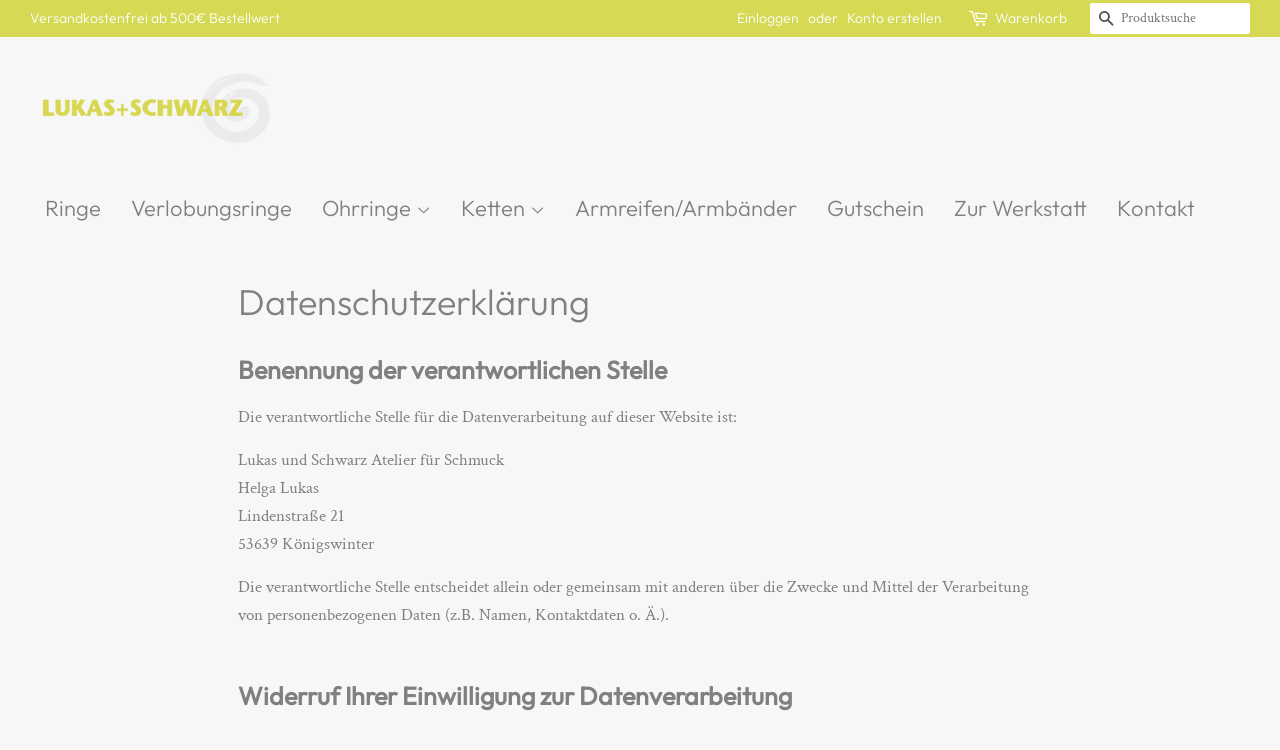

--- FILE ---
content_type: text/html; charset=utf-8
request_url: https://www.lukasundschwarz.shop/pages/datenschutz
body_size: 93284
content:
<!doctype html>
<html class="no-js">
<head>






    <script>
        var sDomain = location.host;

        /****** Start thirdPartyScriptDefinition ******/
        (function(){
            window.thirdPartyScriptDefinition = [
                /* start example

                {
                    "src" : "facebook",
                    "cookie" : "fr",
                    "provider" : "facebook.com",
                    "description" : "",
                    "expires" : 7776000,
                    "domain" : "facebook.com",
                    "declaration" : 1,
                    "group" : "facebook"
                },{
                    "src" : "facebook",
                    "cookie" : "_fbp",
                    "provider" : sDomain,
                    "description" : "",
                    "expires" : 7776000,
                    "domain" : sDomain,
                    "declaration" : 1,
                    "group" : "facebook"
                }

                end example */
            ]
        })();
        /****** End thirdPartyScriptDefinition ******/

        /**
################################## BEECLEVER GMBH KOBLENZ ###################################
##### Copyright (c) 2019-present, beeclever GmbH Koblenz DE, All rights reserved.       #####
##### THE SOFTWARE IS PROVIDED 'AS IS', WITHOUT WARRANTY OF ANY KIND, EXPRESS OR        #####
##### IMPLIED, INCLUDING BUT NOT LIMITED TO THE WARRANTIES OF MERCHANTABILITY, FITNESS  #####
##### FOR A PARTICULAR PURPOSE AND NONINFRINGEMENT. IN NO EVENT SHALL THE AUTHORS OR    #####
##### COPYRIGHT HOLDERS BE LIABLE FOR ANY CLAIM, DAMAGES OR OTHER LIABILITY, WHETHER    #####
##### IN AN ACTION OF CONTRACT, TORT OR OTHERWISE, ARISING FROM, OUT OF OR IN           #####
##### CONNECTION WITH THE SOFTWARE OR THE USE OR OTHER DEALINGS IN THE SOFTWARE.        #####
#############################################################################################

#####  !!!IMPORTANT!!! !!!IMPORTANT!!! !!!IMPORTANT!!! !!!IMPORTANT!!! !!!IMPORTANT!!!  #####
#####                                                                                   #####
##### The contents of this file may not be changed. If the app is updated, we reserve   #####
##### the right to change this file at any time. Possible changes on your part will     #####
##### then be automatically discarded.                                                  #####
#############################################################################################
*/
var GDPR_LC_versionNr=20200904172227;var GDPR_LC_ZLoad=function(){       var sDomain=location.host;var defaultDefinition=[{"src":"facebook","cookie":"fr","provider":"facebook.com","description":"","expires":7776000,"domain":"facebook.com","declaration":1,"group":"facebook"},{"src":"facebook","cookie":"_fbp","provider":sDomain,"description":"","expires":7776000,"domain":sDomain,"declaration":1,"group":"facebook"},{"src":"google-analytics.com","cookie":"_ga","provider":sDomain,"description":"","expires":63072000,"domain":sDomain,"declaration":1,"group":"google"},{"src":"googletagmanager.com","cookie":"_ga","provider":sDomain,"description":"","expires":63072000,"domain":sDomain,"declaration":1,"group":"google"},{"src":"googletagmanager.com","cookie":"_gid","provider":sDomain,"description":"","expires":86400,"domain":sDomain,"declaration":1,"group":"google"},{"src":"googletagmanager.com","cookie":"_gat","provider":sDomain,"description":"","expires":86400,"domain":sDomain,"declaration":1,"group":"google"},{"src":"googleadservices.com","cookie":"_ga","provider":sDomain,"description":"","expires":63072000,"domain":sDomain,"declaration":1,"group":"google"}];if(window.thirdPartyScriptDefinition===undefined){window.thirdPartyScriptDefinition=[];defaultDefinition.forEach(function(value){window.thirdPartyScriptDefinition.push(value)})}else{var exist=false;defaultDefinition.forEach(function(script){window.thirdPartyScriptDefinition.forEach(function(value){if(value.src===script.src&&value.cookie===script.cookie){exist=true}});if(!exist){window.thirdPartyScriptDefinition.push(script)}})} (function polyfill(){if(!Array.from){Array.from=(function(){var toStr=Object.prototype.toString;var isCallable=function(fn){return typeof fn==='function'||toStr.call(fn)==='[object Function]'};var toInteger=function(value){var number=Number(value);if(isNaN(number)){return 0} if(number===0||!isFinite(number)){return number} return(number>0?1:-1)*Math.floor(Math.abs(number))};var maxSafeInteger=Math.pow(2,53)-1;var toLength=function(value){var len=toInteger(value);return Math.min(Math.max(len,0),maxSafeInteger)};return function from(arrayLike){var C=this;var items=Object(arrayLike);if(arrayLike==null){throw new TypeError('Array.from requires an array-like object - not null or undefined')} var mapFn=arguments.length>1?arguments[1]:void undefined;var T;if(typeof mapFn!=='undefined'){if(!isCallable(mapFn)){throw new TypeError('Array.from: when provided, the second argument must be a function')} if(arguments.length>2){T=arguments[2]}} var len=toLength(items.length);var A=isCallable(C)?Object(new C(len)):new Array(len);var k=0;var kValue;while(k<len){kValue=items[k];if(mapFn){A[k]=typeof T==='undefined'?mapFn(kValue,k):mapFn.call(T,kValue,k)}else{A[k]=kValue} k+=1} A.length=len;return A}}())}})();window.BC_JSON_ObjectBypass={"_ab":{"description":"Used in connection with access to admin.","path":"\/","domain":"","provider":"Shopify","type":"type_0","expires":"86400","recommendation":"0","editable":"false","deletable":"false","set":"0"},"_secure_session_id":{"description":"Used in connection with navigation through a storefront.","path":"\/","domain":"","provider":"Shopify","type":"type_0","expires":"2592000","recommendation":"0","editable":"false","deletable":"false","set":"0"},"__cfduid":{"description":"The _cfduid cookie helps Cloudflare detect malicious visitors to our Customers’ websites and minimizes blocking legitimate users.","path":"\/","domain":"","provider":"Cloudflare","type":"type_0","expires":"2592000","recommendation":"0","editable":"false","deletable":"false","set":"0"},"Cart":{"description":"Used in connection with shopping cart.","path":"\/","domain":"","provider":"Shopify","type":"type_0","expires":"1209600","recommendation":"0","editable":"false","deletable":"false","set":"0"},"cart":{"description":"Used in connection with shopping cart.","path":"\/","domain":"","provider":"Shopify","type":"type_0","expires":"1209600","recommendation":"0","editable":"false","deletable":"false","set":"0"},"cart_sig":{"description":"Used in connection with checkout.","path":"\/","domain":"","provider":"Shopify","type":"type_0","expires":"1209600","recommendation":"0","editable":"false","deletable":"false","set":"0"},"cart_ts":{"description":"Used in connection with checkout.","path":"\/","domain":"","provider":"Shopify","type":"type_0","expires":"1209600","recommendation":"0","editable":"false","deletable":"false","set":"0"},"checkout_token":{"description":"Used in connection with checkout.","path":"\/","domain":"","provider":"Shopify","type":"type_0","expires":"31536000","recommendation":"0","editable":"false","deletable":"false","set":"0"},"Secret":{"description":"Used in connection with checkout.","path":"\/","domain":"","provider":"Shopify","type":"type_0","expires":"31536000","recommendation":"0","editable":"false","deletable":"false","set":"0"},"secure_customer_sig":{"description":"Used in connection with customer login.","path":"\/","domain":"","provider":"Shopify","type":"type_0","expires":"31536000","recommendation":"0","editable":"false","deletable":"false","set":"0"},"storefront_digest":{"description":"Used in connection with customer login.","path":"\/","domain":"","provider":"Shopify","type":"type_0","expires":"31536000","recommendation":"0","editable":"false","deletable":"false","set":"0"},"_shopify_u":{"description":"Used to facilitate updating customer account information.","path":"\/","domain":"","provider":"Shopify","type":"type_0","expires":"31536000","recommendation":"0","editable":"false","deletable":"false","set":"0"},"XSRF-TOKEN":{"description":"Used in connection with GDPR legal Cookie.","path":"\/","domain":"","provider":"GDPR Legal Cookie","type":"type_0","expires":"31536000","recommendation":"0","editable":"false","deletable":"false","set":"0"},"gdpr_legal_cookie_session":{"description":"Used in connection with GDPR legal Cookie.","path":"\/","domain":"","provider":"GDPR Legal Cookie","type":"type_0","expires":"0","recommendation":"0","editable":"false","deletable":"false","set":"0"},"_bc_c_set":{"description":"Used in connection with GDPR legal Cookie.","path":"\/","domain":"","provider":"GDPR Legal Cookie","type":"type_0","expires":"2592000","recommendation":"0","editable":"false","deletable":"false","set":"0","optIn":true,"live":"1"},"_orig_referrer":{"description":"Used in connection with shopping cart.","path":"\/","domain":"","provider":"Shopify","type":"type_1","expires":"1209600","recommendation":"1","editable":"true","deletable":"false","set":"1"},"_landing_page":{"description":"Track landing pages.","path":"\/","domain":"","provider":"Shopify","type":"type_1","expires":"1209600","recommendation":"1","editable":"true","deletable":"false","set":"1"},"_s":{"description":"Shopify analytics.","path":"\/","domain":"","provider":"Shopify","type":"type_1","expires":"1800","recommendation":"1","editable":"true","deletable":"false","set":"1"},"_shopify_fs":{"description":"Shopify analytics.","path":"\/","domain":"","provider":"Shopify","type":"type_1","expires":"1209600","recommendation":"1","editable":"true","deletable":"false","set":"1"},"_shopify_s":{"description":"Shopify analytics.","path":"\/","domain":"","provider":"Shopify","type":"type_1","expires":"1800","recommendation":"1","editable":"true","deletable":"false","set":"1"},"_shopify_y":{"description":"Shopify analytics.","path":"\/","domain":"","provider":"Shopify","type":"type_1","expires":"31536000","recommendation":"1","editable":"true","deletable":"false","set":"1"},"_y":{"description":"Shopify analytics.","path":"\/","domain":"","provider":"Shopify","type":"type_1","expires":"31536000","recommendation":"1","editable":"true","deletable":"false","set":"1"},"_shopify_sa_p":{"description":"Shopify analytics relating to marketing \u0026 referrals.","path":"\/","domain":"","provider":"Shopify","type":"type_1","expires":"1800","recommendation":"1","editable":"true","deletable":"false","set":"1"},"_shopify_sa_t":{"description":"Shopify analytics relating to marketing \u0026 referrals.","path":"\/","domain":"","provider":"Shopify","type":"type_1","expires":"1800","recommendation":"1","editable":"true","deletable":"false","set":"1"},"_shopify_uniq":{"description":"Shopify analytics.","path":"\/","domain":"","provider":"Shopify","type":"type_1","expires":"1800","recommendation":"1","editable":"true","deletable":"false","set":"1"},"_shopify_visit":{"description":"Shopify analytics.","path":"\/","domain":"","provider":"Shopify","type":"type_1","expires":"1800","recommendation":"1","editable":"true","deletable":"false","set":"1"},"tracked_start_checkout":{"description":"Shopify analytics relating to checkout.","path":"\/","domain":"","provider":"Shopify","type":"type_1","expires":"1800","recommendation":"1","editable":"true","deletable":"false","set":"1"}};var shopifyCookies={'_s':!1,'_shopify_fs':!1,'_shopify_s':!1,'_shopify_y':!1,'_y':!1,'_shopify_sa_p':!1,'_shopify_sa_t':!1,'_shopify_uniq':!1,'_shopify_visit':!1,'tracked_start_checkout':!1,'bc_trekkie_fbp_custom':!1};function setBC_GDPR_LEGAL_custom_cookies(){window['BC_GDPR_LEGAL_custom_cookies']=window['BC_GDPR_LEGAL_custom_cookies']||{};window['BC_GDPR_LEGAL_custom_cookies']['list']=window['BC_GDPR_LEGAL_custom_cookies']['list']||{};if('GDPR_legal_cookie'in localStorage){window['BC_GDPR_LEGAL_custom_cookies']['list']=JSON.parse(window.localStorage.getItem('GDPR_legal_cookie'))}};setBC_GDPR_LEGAL_custom_cookies();(function(){var hasConsent=!1;Array.from(Object.keys(window['BC_GDPR_LEGAL_custom_cookies']['list'])).forEach(function(c){if(shopifyCookies.hasOwnProperty(c)&&window['BC_GDPR_LEGAL_custom_cookies']['list'][c].userSetting){hasConsent=!0}});var wt=window.trekkie,ws=window.ShopifyAnalytics;if(!hasConsent&&wt!==undefined){wt=[],wt.integrations=wt.integrations||!0,ws=ws.lib=ws.meta=ws.meta.page={},ws.lib.track=function(){}}})();window.BC_GDPR_2ce3a13160348f524c8cc9={'google':[            ],    '_bc_c_set':'customScript','customScriptsSRC':[]};window.bc_tagManagerTasks={"bc_tgm_aw":"google","bc_tgm_gtm":"google","bc_tgm_ua":"google","bc_tgm_fbp":"facebook","any":"any","_bc_c_set":"customScript"};var wl=whiteList=["recaptcha","notifications.google"];var GDPR_LC_scriptPath='gdpr-legal-cookie.beeclever.app';if(window.GDPR_LC_Beta_activate!==undefined&&window.GDPR_LC_Beta_activate){GDPR_LC_scriptPath='cookieapp-staging.beeclever.app'} wl.push(GDPR_LC_scriptPath);   var checkIsBlackListed=function(src){setBC_GDPR_LEGAL_custom_cookies();if(src===null){return null} if(!!window.TrustedScriptURL&&src instanceof TrustedScriptURL){src=src.toString()} var r=!1;for(var x=thirdPartyScriptDefinition.length-1;x>=0;x--){var bSrc=thirdPartyScriptDefinition[x]['src'];if(src.indexOf(bSrc)!==-1&&src.toLowerCase().indexOf('jquery')===-1){r=x}} wl.forEach(function(wSrc){if(src.indexOf(wSrc)!==-1){r=false}});if(r!==false){function getTCookieName(name,index){var tCookieObject=thirdPartyScriptDefinition[index];if(tCookieObject!==undefined){var cookies=[];thirdPartyScriptDefinition.forEach(function(cookie){if(cookie['src']===tCookieObject['src']){cookies.push(cookie)}});var tCookieName=tCookieObject['cookie'];if(tCookieObject['domain']!==document.location.host){tCookieName=tCookieObject['cookie']+'$%bc%$'+tCookieObject['domain']} if(tCookieName===name&&tCookieObject['domain']===window['BC_GDPR_LEGAL_custom_cookies']['list'][name]['domain']){if(window['BC_GDPR_LEGAL_custom_cookies']['list'][name]['userSetting']){index=!1}} cookies.forEach(function(cookie){if(window['BC_GDPR_LEGAL_custom_cookies']['list'][cookie['cookie']]!==undefined&&window['BC_GDPR_LEGAL_custom_cookies']['list'][cookie['cookie']]['userSetting']){index=!1}});return index} return!1};var cookieListKeys=Array.from(Object.keys(window['BC_GDPR_LEGAL_custom_cookies']['list']));if(cookieListKeys.length>0){Array.from(Object.keys(window['BC_GDPR_LEGAL_custom_cookies']['list'])).forEach(function(cookieName){r=getTCookieName(cookieName.toString(),r)})}else{for(var x=thirdPartyScriptDefinition.length-1;x>=0;x--){var tCookie=thirdPartyScriptDefinition[x];if(src.indexOf(tCookie['src'])!==-1){r=tCookie['cookie']+'$%bc%$'+tCookie['domain']}} return r}} return r};document.createElement=function(create){return function(){var ret=create.apply(this,arguments);if(ret.tagName.toLowerCase()==="script"){} Object.defineProperty(ret,'src',{get:function(){return this.getAttribute('src')},set:function(v){var blackListed=checkIsBlackListed(v);var fName=!1;try{create.arguments}catch(e){var caller=e.stack.split('\n');var x=0;for(;x<caller.length;x++){caller[x]=caller[x].trim();caller[x]=caller[x].replace('at ','');caller[x]=caller[x].substr(0,caller[x].indexOf(' '));caller[x]=caller[x].replace('Array.','')} for(;x>=0;x--){if(caller[x]==='ICS'&&x>0){if(caller[x-1]in window['BC_GDPR_LEGAL_custom_cookies']['list']){fName=caller[x-1]}}}} if(fName===!1&&blackListed!==!1){this.setAttribute('type','javascript/blocked');this.setAttribute('cookie',blackListed)} if(fName){this.setAttribute("data-callerName",fName)} this.setAttribute('src',v);return!0}});return ret}}(document.createElement);(function(){window.scriptElementsHidden=window.scriptElementsHidden||[];window.callbackFunc=function(elem,args){for(var x=0;x<elem.length;x++){if(elem[x]===null||elem[x]===undefined||elem[x]['nodeName']===undefined){return} if(elem[x]['nodeName'].toLowerCase()=='script'){if(elem[x].hasAttribute('src')&&elem[x].getAttribute('src').indexOf('.beeclever.app/')!==-1){if(document.querySelector('[src="https://cookieapp-staging.beeclever.app/js/get-script.php"]')!==null){elem[x]=document.createElement('script');elem[x].setAttribute('bc_empty_script_tag','')}} if(elem[x]['type']=='javascript/blocked'){window.scriptElementsHidden.push(elem[x]);elem[x]=document.createElement('script');elem[x].setAttribute('bc_empty_script_tag','')}}}};window._a=Element.prototype.appendChild;Element.prototype.appendChild=function(){window.callbackFunc.call(this,arguments);return window._a.apply(this,arguments)};window._b=Element.prototype.append;Element.prototype.append=function(){window.callbackFunc.call(this,arguments);return window._b.apply(this,arguments)};window._c=Element.prototype.insertBefore;Element.prototype.insertBefore=function(){window.callbackFunc.call(this,arguments);return window._c.apply(this,arguments)};window._d=Element.prototype.replaceChild;Element.prototype.replaceChild=function(){window.callbackFunc.call(this,arguments);return window._d.apply(this,arguments)};window._e=Element.prototype.insertNode;Element.prototype.insertNode=function(){window.callbackFunc.call(this,arguments);return window._e.apply(this,arguments)}})();if(!window.msCrypto){Array.from(document.head.querySelectorAll('[bc_empty_script_tag=""]')).forEach(function(script){script.remove()})}};if(window.GDPR_LC_ZLoad_loaded===undefined){GDPR_LC_ZLoad();window.GDPR_LC_ZLoad_loaded=true}


        

        var customCookies = {
            "testCookie" : true
        };

        function BC_GDPR_CustomScriptForShop () {
            return [

                function testCookie () {
                    // your additional script
                }

                
            ];
        }

    </script>



  <link rel="stylesheet" href="https://obscure-escarpment-2240.herokuapp.com/stylesheets/bcpo-front.css">
  <script>var bcpo_product=null;  var bcpo_settings={"fallback":"default","auto_select":"on","load_main_image":"off","border_style":"round","tooltips":"show","sold_out_style":"transparent","theme":"light","jumbo_colors":"medium","jumbo_images":"medium","circle_swatches":"","inventory_style":"amazon","storewide_preorders":"on","override_ajax":"on","shop_currency":"","money_format2":"","global_auto_image_options":"","global_color_options":"","global_colors":[{"key":"","value":"ecf42f"}]};var bcpo_cdn = "//www.lukasundschwarz.shop/cdn/shop/t/3/assets/bcpo_cdn?v=1210";var inventory_quantity = [];if(bcpo_product) { for (var i = 0; i < bcpo_product.variants.length; i += 1) { bcpo_product.variants[i].inventory_quantity = inventory_quantity[i]; }}window.bcpo = window.bcpo || {}; bcpo.cart = {"note":null,"attributes":{},"original_total_price":0,"total_price":0,"total_discount":0,"total_weight":0.0,"item_count":0,"items":[],"requires_shipping":false,"currency":"EUR","items_subtotal_price":0,"cart_level_discount_applications":[],"checkout_charge_amount":0};</script>


  <!-- Basic page needs ================================================== -->
  <meta charset="utf-8">
  <meta http-equiv="X-UA-Compatible" content="IE=edge,chrome=1">

  
  <link rel="shortcut icon" href="//www.lukasundschwarz.shop/cdn/shop/files/schnecke_web_grau_32x32.png?v=1614781499" type="image/png" />
  

  <!-- Title and description ================================================== -->
  <title>
  Datenschutzerklärung &ndash; Lukas+Schwarz Shop
  </title>

  
  <meta name="description" content="Benennung der verantwortlichen Stelle Die verantwortliche Stelle für die Datenverarbeitung auf dieser Website ist: Lukas und Schwarz Atelier für Schmuck Helga Lukas Lindenstraße 21 53639 Königswinter Die verantwortliche Stelle entscheidet allein oder gemeinsam mit anderen über die Zwecke und Mittel der Verarbeitung von">
  

  <!-- Social meta ================================================== -->
  <!-- /snippets/social-meta-tags.liquid -->




<meta property="og:site_name" content="Lukas+Schwarz Shop">
<meta property="og:url" content="https://www.lukasundschwarz.shop/pages/datenschutz">
<meta property="og:title" content="Datenschutzerklärung">
<meta property="og:type" content="website">
<meta property="og:description" content="Benennung der verantwortlichen Stelle Die verantwortliche Stelle für die Datenverarbeitung auf dieser Website ist: Lukas und Schwarz Atelier für Schmuck Helga Lukas Lindenstraße 21 53639 Königswinter Die verantwortliche Stelle entscheidet allein oder gemeinsam mit anderen über die Zwecke und Mittel der Verarbeitung von">





<meta name="twitter:card" content="summary_large_image">
<meta name="twitter:title" content="Datenschutzerklärung">
<meta name="twitter:description" content="Benennung der verantwortlichen Stelle Die verantwortliche Stelle für die Datenverarbeitung auf dieser Website ist: Lukas und Schwarz Atelier für Schmuck Helga Lukas Lindenstraße 21 53639 Königswinter Die verantwortliche Stelle entscheidet allein oder gemeinsam mit anderen über die Zwecke und Mittel der Verarbeitung von">


  <!-- Helpers ================================================== -->
  <link rel="canonical" href="https://www.lukasundschwarz.shop/pages/datenschutz">
  <meta name="viewport" content="width=device-width,initial-scale=1">
  <meta name="theme-color" content="#9ea21f">

  <!-- CSS ================================================== -->
  <link href="//www.lukasundschwarz.shop/cdn/shop/t/3/assets/timber.scss.css?v=151977243519725452461768551224" rel="stylesheet" type="text/css" media="all" />
  <link href="//www.lukasundschwarz.shop/cdn/shop/t/3/assets/theme.scss.css?v=11813972436267432621768551224" rel="stylesheet" type="text/css" media="all" />

  <script>
    window.theme = window.theme || {};

    var theme = {
      strings: {
        addToCart: "Zum Warenkorb hinzufügen",
        soldOut: "Jetzt anfragen",
        unavailable: "Nicht verfügbar",
        zoomClose: "Schließen (Esc)",
        zoomPrev: "Vorige (Linke Pfeiltaste)",
        zoomNext: "Nächste (Rechte Pfeiltaste)",
        addressError: "Kann die Adresse nicht finden",
        addressNoResults: "Keine Ergebnisse für diese Adresse",
        addressQueryLimit: "Sie haben die Nutzungsgrenze der Google-API überschritten. Sie sollten über ein Upgrade auf einen \u003ca href=\"https:\/\/developers.google.com\/maps\/premium\/usage-limits\"\u003ePremium-Plan\u003c\/a\u003e nachdenken.",
        authError: "Es gab ein Problem bei Google Maps API Konto zu authentifizieren."
      },
      settings: {
        // Adding some settings to allow the editor to update correctly when they are changed
        enableWideLayout: true,
        typeAccentTransform: false,
        typeAccentSpacing: false,
        baseFontSize: '17px',
        headerBaseFontSize: '36px',
        accentFontSize: '22px'
      },
      variables: {
        mediaQueryMedium: 'screen and (max-width: 768px)',
        bpSmall: false
      },
      moneyFormat: "€{{amount_with_comma_separator}}"
    }

    document.documentElement.className = document.documentElement.className.replace('no-js', 'supports-js');
  </script>

  <!-- Header hook for plugins ================================================== -->
  <!-- starapps_scripts_start -->
<!-- This code is automatically managed by StarApps Studio -->
<!-- Please contact support@starapps.studio for any help -->
<!-- product grouping metafields start -->
    

    <!-- product grouping metafields end -->
<!-- starapps_scripts_end -->
<script>window.performance && window.performance.mark && window.performance.mark('shopify.content_for_header.start');</script><meta id="shopify-digital-wallet" name="shopify-digital-wallet" content="/39070367789/digital_wallets/dialog">
<meta name="shopify-checkout-api-token" content="4122fadefe1e9bc6f6f15699653d4bb9">
<meta id="in-context-paypal-metadata" data-shop-id="39070367789" data-venmo-supported="false" data-environment="production" data-locale="de_DE" data-paypal-v4="true" data-currency="EUR">
<script async="async" src="/checkouts/internal/preloads.js?locale=de-DE"></script>
<script id="shopify-features" type="application/json">{"accessToken":"4122fadefe1e9bc6f6f15699653d4bb9","betas":["rich-media-storefront-analytics"],"domain":"www.lukasundschwarz.shop","predictiveSearch":true,"shopId":39070367789,"locale":"de"}</script>
<script>var Shopify = Shopify || {};
Shopify.shop = "lukas-schwarz-shop.myshopify.com";
Shopify.locale = "de";
Shopify.currency = {"active":"EUR","rate":"1.0"};
Shopify.country = "DE";
Shopify.theme = {"name":"Minimal","id":97110556717,"schema_name":"Minimal","schema_version":"11.7.13","theme_store_id":380,"role":"main"};
Shopify.theme.handle = "null";
Shopify.theme.style = {"id":null,"handle":null};
Shopify.cdnHost = "www.lukasundschwarz.shop/cdn";
Shopify.routes = Shopify.routes || {};
Shopify.routes.root = "/";</script>
<script type="module">!function(o){(o.Shopify=o.Shopify||{}).modules=!0}(window);</script>
<script>!function(o){function n(){var o=[];function n(){o.push(Array.prototype.slice.apply(arguments))}return n.q=o,n}var t=o.Shopify=o.Shopify||{};t.loadFeatures=n(),t.autoloadFeatures=n()}(window);</script>
<script id="shop-js-analytics" type="application/json">{"pageType":"page"}</script>
<script defer="defer" async type="module" src="//www.lukasundschwarz.shop/cdn/shopifycloud/shop-js/modules/v2/client.init-shop-cart-sync_BH0MO3MH.de.esm.js"></script>
<script defer="defer" async type="module" src="//www.lukasundschwarz.shop/cdn/shopifycloud/shop-js/modules/v2/chunk.common_BErAfWaM.esm.js"></script>
<script defer="defer" async type="module" src="//www.lukasundschwarz.shop/cdn/shopifycloud/shop-js/modules/v2/chunk.modal_DqzNaksh.esm.js"></script>
<script type="module">
  await import("//www.lukasundschwarz.shop/cdn/shopifycloud/shop-js/modules/v2/client.init-shop-cart-sync_BH0MO3MH.de.esm.js");
await import("//www.lukasundschwarz.shop/cdn/shopifycloud/shop-js/modules/v2/chunk.common_BErAfWaM.esm.js");
await import("//www.lukasundschwarz.shop/cdn/shopifycloud/shop-js/modules/v2/chunk.modal_DqzNaksh.esm.js");

  window.Shopify.SignInWithShop?.initShopCartSync?.({"fedCMEnabled":true,"windoidEnabled":true});

</script>
<script id="__st">var __st={"a":39070367789,"offset":3600,"reqid":"3f4d5e1c-9bf4-4932-949d-bd2214abc6cb-1769887990","pageurl":"www.lukasundschwarz.shop\/pages\/datenschutz","s":"pages-57350094893","u":"566a1a55cbfe","p":"page","rtyp":"page","rid":57350094893};</script>
<script>window.ShopifyPaypalV4VisibilityTracking = true;</script>
<script id="captcha-bootstrap">!function(){'use strict';const t='contact',e='account',n='new_comment',o=[[t,t],['blogs',n],['comments',n],[t,'customer']],c=[[e,'customer_login'],[e,'guest_login'],[e,'recover_customer_password'],[e,'create_customer']],r=t=>t.map((([t,e])=>`form[action*='/${t}']:not([data-nocaptcha='true']) input[name='form_type'][value='${e}']`)).join(','),a=t=>()=>t?[...document.querySelectorAll(t)].map((t=>t.form)):[];function s(){const t=[...o],e=r(t);return a(e)}const i='password',u='form_key',d=['recaptcha-v3-token','g-recaptcha-response','h-captcha-response',i],f=()=>{try{return window.sessionStorage}catch{return}},m='__shopify_v',_=t=>t.elements[u];function p(t,e,n=!1){try{const o=window.sessionStorage,c=JSON.parse(o.getItem(e)),{data:r}=function(t){const{data:e,action:n}=t;return t[m]||n?{data:e,action:n}:{data:t,action:n}}(c);for(const[e,n]of Object.entries(r))t.elements[e]&&(t.elements[e].value=n);n&&o.removeItem(e)}catch(o){console.error('form repopulation failed',{error:o})}}const l='form_type',E='cptcha';function T(t){t.dataset[E]=!0}const w=window,h=w.document,L='Shopify',v='ce_forms',y='captcha';let A=!1;((t,e)=>{const n=(g='f06e6c50-85a8-45c8-87d0-21a2b65856fe',I='https://cdn.shopify.com/shopifycloud/storefront-forms-hcaptcha/ce_storefront_forms_captcha_hcaptcha.v1.5.2.iife.js',D={infoText:'Durch hCaptcha geschützt',privacyText:'Datenschutz',termsText:'Allgemeine Geschäftsbedingungen'},(t,e,n)=>{const o=w[L][v],c=o.bindForm;if(c)return c(t,g,e,D).then(n);var r;o.q.push([[t,g,e,D],n]),r=I,A||(h.body.append(Object.assign(h.createElement('script'),{id:'captcha-provider',async:!0,src:r})),A=!0)});var g,I,D;w[L]=w[L]||{},w[L][v]=w[L][v]||{},w[L][v].q=[],w[L][y]=w[L][y]||{},w[L][y].protect=function(t,e){n(t,void 0,e),T(t)},Object.freeze(w[L][y]),function(t,e,n,w,h,L){const[v,y,A,g]=function(t,e,n){const i=e?o:[],u=t?c:[],d=[...i,...u],f=r(d),m=r(i),_=r(d.filter((([t,e])=>n.includes(e))));return[a(f),a(m),a(_),s()]}(w,h,L),I=t=>{const e=t.target;return e instanceof HTMLFormElement?e:e&&e.form},D=t=>v().includes(t);t.addEventListener('submit',(t=>{const e=I(t);if(!e)return;const n=D(e)&&!e.dataset.hcaptchaBound&&!e.dataset.recaptchaBound,o=_(e),c=g().includes(e)&&(!o||!o.value);(n||c)&&t.preventDefault(),c&&!n&&(function(t){try{if(!f())return;!function(t){const e=f();if(!e)return;const n=_(t);if(!n)return;const o=n.value;o&&e.removeItem(o)}(t);const e=Array.from(Array(32),(()=>Math.random().toString(36)[2])).join('');!function(t,e){_(t)||t.append(Object.assign(document.createElement('input'),{type:'hidden',name:u})),t.elements[u].value=e}(t,e),function(t,e){const n=f();if(!n)return;const o=[...t.querySelectorAll(`input[type='${i}']`)].map((({name:t})=>t)),c=[...d,...o],r={};for(const[a,s]of new FormData(t).entries())c.includes(a)||(r[a]=s);n.setItem(e,JSON.stringify({[m]:1,action:t.action,data:r}))}(t,e)}catch(e){console.error('failed to persist form',e)}}(e),e.submit())}));const S=(t,e)=>{t&&!t.dataset[E]&&(n(t,e.some((e=>e===t))),T(t))};for(const o of['focusin','change'])t.addEventListener(o,(t=>{const e=I(t);D(e)&&S(e,y())}));const B=e.get('form_key'),M=e.get(l),P=B&&M;t.addEventListener('DOMContentLoaded',(()=>{const t=y();if(P)for(const e of t)e.elements[l].value===M&&p(e,B);[...new Set([...A(),...v().filter((t=>'true'===t.dataset.shopifyCaptcha))])].forEach((e=>S(e,t)))}))}(h,new URLSearchParams(w.location.search),n,t,e,['guest_login'])})(!0,!0)}();</script>
<script integrity="sha256-4kQ18oKyAcykRKYeNunJcIwy7WH5gtpwJnB7kiuLZ1E=" data-source-attribution="shopify.loadfeatures" defer="defer" src="//www.lukasundschwarz.shop/cdn/shopifycloud/storefront/assets/storefront/load_feature-a0a9edcb.js" crossorigin="anonymous"></script>
<script data-source-attribution="shopify.dynamic_checkout.dynamic.init">var Shopify=Shopify||{};Shopify.PaymentButton=Shopify.PaymentButton||{isStorefrontPortableWallets:!0,init:function(){window.Shopify.PaymentButton.init=function(){};var t=document.createElement("script");t.src="https://www.lukasundschwarz.shop/cdn/shopifycloud/portable-wallets/latest/portable-wallets.de.js",t.type="module",document.head.appendChild(t)}};
</script>
<script data-source-attribution="shopify.dynamic_checkout.buyer_consent">
  function portableWalletsHideBuyerConsent(e){var t=document.getElementById("shopify-buyer-consent"),n=document.getElementById("shopify-subscription-policy-button");t&&n&&(t.classList.add("hidden"),t.setAttribute("aria-hidden","true"),n.removeEventListener("click",e))}function portableWalletsShowBuyerConsent(e){var t=document.getElementById("shopify-buyer-consent"),n=document.getElementById("shopify-subscription-policy-button");t&&n&&(t.classList.remove("hidden"),t.removeAttribute("aria-hidden"),n.addEventListener("click",e))}window.Shopify?.PaymentButton&&(window.Shopify.PaymentButton.hideBuyerConsent=portableWalletsHideBuyerConsent,window.Shopify.PaymentButton.showBuyerConsent=portableWalletsShowBuyerConsent);
</script>
<script data-source-attribution="shopify.dynamic_checkout.cart.bootstrap">document.addEventListener("DOMContentLoaded",(function(){function t(){return document.querySelector("shopify-accelerated-checkout-cart, shopify-accelerated-checkout")}if(t())Shopify.PaymentButton.init();else{new MutationObserver((function(e,n){t()&&(Shopify.PaymentButton.init(),n.disconnect())})).observe(document.body,{childList:!0,subtree:!0})}}));
</script>
<link id="shopify-accelerated-checkout-styles" rel="stylesheet" media="screen" href="https://www.lukasundschwarz.shop/cdn/shopifycloud/portable-wallets/latest/accelerated-checkout-backwards-compat.css" crossorigin="anonymous">
<style id="shopify-accelerated-checkout-cart">
        #shopify-buyer-consent {
  margin-top: 1em;
  display: inline-block;
  width: 100%;
}

#shopify-buyer-consent.hidden {
  display: none;
}

#shopify-subscription-policy-button {
  background: none;
  border: none;
  padding: 0;
  text-decoration: underline;
  font-size: inherit;
  cursor: pointer;
}

#shopify-subscription-policy-button::before {
  box-shadow: none;
}

      </style>

<script>window.performance && window.performance.mark && window.performance.mark('shopify.content_for_header.end');</script>
<link href="//www.lukasundschwarz.shop/cdn/shop/t/3/assets/globo.stores.scss.css?v=8623702368669956931588069419" rel="stylesheet" type="text/css" media="all" />












<script type="text/javascript" src="//www.lukasundschwarz.shop/cdn/shop/t/3/assets/globo.stores.js?v=57659321639323619051588069417"></script>












<script>
  var storesConfig = {
    appURL: 'https://stores.globosoftware.net',
    shopURL: 'lukas-schwarz-shop.myshopify.com',
    settings: {"design":{"textWidgetHeader":null,"textWarningCheckout":null,"color":{"textWidgetHeader":"#000000","methodDescriptionText":"#000000","textWarningCheckout":"#000000","textBtnGetDirections":"#000000","btnGetDirections":"#dbe78e","textShippingMethod":"#000000","shippingMethodBackground":"#fbfbfb","shippingMethodHover":"#dbe78e","textShippingMethodHover":"000000","textShippingMethodSelected":"000000","shippingMethodSelected":"#dbe78e","storeSelected":"#dbe78e","textOutOfStock":"#ff0000","textInStock":"#0000ff","calendarBackground":"#ffffff","dayHover":"#b1dcfb","daySelected":"#0089ec","calendarText":"#000000","textDayHover":"#000000","textDaySelected":"#000000","timeSlot":"#ffffff","timeSlotHover":"#b1dcfb","timeSlotSelected":"#0089ec","textTimeSlot":"#000000","textTimeSlotHover":"#000000","textTimeSlotSelected":"#000000"},"items":["shipping","storePickup","localDelivery"]},"storePickup":{"status":true,"filter":{"status":true,"name":true,"tag":true,"group":true,"radius":true},"pickup_condition":{"subtotal":{"greater":null,"less":null},"operator":"AND","quantity":{"greater":null,"less":null},"enable_pickup":"1"},"store":{"orderBy":"1","storeDefault":42655,"orderStores":[42655,42656,42657]},"dateTimePicker":{"datePicker":true,"timePicker":false,"lagTime":"0","lagTimeUnit":"day","futureDay":"0"},"description":null},"general":{"googleMap":{"status":false,"apiKey":null,"style":"Silver","zoom":"12","pinIcon":"https:\/\/stores.globosoftware.net\/images\/location-512.png","distance_length_unit":"km"},"calendar":{"languageDatepicker":"en-US","weekdaysFull":["Sunday","Monday","Tuesday","Wednesday","Thursday","Friday","Saturday"],"weekdaysShort":["Sun","Mon","Tue","Wed","Thu","Fri","Sat"],"monthsFull":["January","February","March","April","May","June","July","August","September","October","November","December"],"monthsShort":["Jan","Feb","Mar","Apr","May","Jun","Jul","Aug","Sep","Oct","Nov","Dec"],"today":"Today","clear":"Clear","close":"Close","format":"d mmmm, yyyy","formatTime":"h:i A","firstDay":0,"timeSlot":"15","blackout":[]},"inventory":{"hideOutOfStockLocations":false,"onlyShowOutOfStockOrInStock":false,"showUnlinkedLocations":false,"useInventoryThreshold":false,"outOfStock":{"number":0,"text":"Out of Stock"},"lowStock":{"number":5,"text":"Low Stock"},"highStock":{"number":null,"text":"High Stock"},"noInventoryFound":{"show":false,"text":null}}},"localDelivery":{"ask_location":true,"status":false,"limitOrder":{"status":false,"number":0},"mandatoryByTag":true,"description":null,"validation":"0","lag_time":"0","lag_time_unit":"days","timePicker":true,"listZipCode":null,"datePicker":"true","futureDay":"0","localDelivery_condition":{"subtotal":{"greater":null,"less":null},"operator":"AND","quantity":{"greater":null,"less":null},"enable_localDelivery":"1"},"deliveryHours":{"monday":{"workHours":[{"start_time":"08:00","end_time":"16:00"}],"status":1},"tuesday":{"workHours":[{"start_time":"08:00","end_time":"16:00"}],"status":1},"wednesday":{"workHours":[{"start_time":"08:00","end_time":"16:00"}],"status":1},"thursday":{"workHours":[{"start_time":"08:00","end_time":"16:00"}],"status":1},"friday":{"workHours":[{"start_time":"08:00","end_time":"16:00"}],"status":1},"saturday":{"workHours":[{"start_time":"08:00","end_time":"16:00"}],"status":0},"sunday":{"workHours":[{"start_time":"08:00","end_time":"16:00"}],"status":0}},"price_condition":{"basic":"total","conditions":[{"from":0,"to":9999999,"price":0}]},"distance":"50","distanceUnit":"km"},"shipping":{"status":true,"description":null}},
    methods: {
      shippingStatus: true,
      storePickupConditionStatus: true,
      localDeliveryConditionStatus: false
    },
    languages: {"languages":[{"name":"English","code":"en","translate":{"widget":{"enterPostalCode":"Enter your postal code into the field below to check if you are eligible for local delivery:","dateLocalDeliveryPlaceholder":"Choose the delivery date.","dateLocalDeliveryRequiredMessage":"Please select a delivery date.","noStoreFound":"No stores were found.","shippingText":"Shipping","storePickupText":"Store Pickup","localDeliveryText":"Local Delivery","findLocationText":"Find location button","findLocationPlaceholder":"Find my location","filterByGroup":"Filter by group","filterByTag":"Filter by tag","moreInfoText":"More information","dateTimePlaceholder":"Choose datetime","pickupStoreRequiredMessage":"Please pickup a store","pickupTimeRequiredMessage":"Please select a pickup date","popupGetDirection":"Get Directions","popupPhone":"Phone","popupFax":"Fax","popupEmail":"Email","popupNote":"Note","popupOpenHour":"Opening hours","popupStoreClose":"Store Close","searchText":"Search button","mondayText":"Monday","tuesdayText":"Tuesday","wednesdayText":"Wednesday","thursdayText":"Thursday","fridayText":"Friday","saturdayText":"Saturday","sundayText":"Sunday","zipCodeRequiredMessage":"Please enter a valid zipcode","deliveryNotAvailable":"Sorry, delivery is not available in your area.","deliveryAvailable":"Great! You are eligible for delivery."},"checkout":{"contact":{"shipping_address_title":"Pickup information"},"thank_you":{"marker":{"shipping":"Pickup address"},"shipping_address_title":"Pickup address"},"general":{"continue_to_shipping_method":"Continue"},"order_summary":{"free_shipping_discount_label":"Free pickup","shipping_label":"Store Pickup"},"shipping":{"title":"Store Pickup","waiting_on_rate_notice":"Please wait while we fetch available pickup rates...","no_rates_for_cart_or_destination_notice":"Pickup is not available for your cart or destination.","no_rates_for_country_notice":"We don't offer pickups in .","please_enter_your_shipping_information_notice":"Please go back to the shopping cart page and choose a pickup location."},"payment":{"same_billing_address_label":"Please use the option below \u2b07","different_billing_address_label":"Use a different billing address"}},"delivery":{"contact":{"shipping_address_title":"Delivery information"},"thank_you":{"marker":{"shipping":"Delivery address"},"shipping_address_title":"Delivery address"},"general":{"continue_to_shipping_method":"Continue"},"order_summary":{"free_shipping_discount_label":"Free Delivery","shipping_label":"Local Delivery"},"shipping":{"title":"Local Delivery","waiting_on_rate_notice":"Please wait...","no_rates_for_cart_or_destination_notice":"Delivery is not available for your cart or destination.","no_rates_for_country_notice":"We don't offer delivery in .","please_enter_your_shipping_information_notice":"Please go back to the shopping cart page and provide a postal code."},"payment":{"same_billing_address_label":"Please use the option below \u2b07","different_billing_address_label":"Use a different billing address"}}}}],"languageDefault":"en"},
    groups: [],
    tags: [],
    page: "page",
    deliveryDisableByLimit: [],
    deliveryTimeSlot: [],
    storePickupProduct: {"productId":4973352353837,"variantId":34122416848941,"title":"Store Pickup","handle":"globo-store-pickup"},
    localDeliveryProduct: {"productId":4973352484909,"variants":[{"id":34122417405997,"price":"0.00"}]},

    isMandatoryPickup: false,
    isMandatoryDelivery: false,

    stores: [],
    cart: {
      count: 0,
      total: 0,
      hasStorePickupProduct: false,
      hasLocalDeliveryProduct: false,
      localDeliveryProductVariantId: false
    }
  };
</script>
<script type="text/javascript" src="//www.lukasundschwarz.shop/cdn/shop/t/3/assets/globo.stores.data.js?v=109906831529842967211588069416"></script>
<script id="globoStoresTemplate" type="template/html">

{% assign activeMethod = "Shipping" %}
<div id="cart-store-pickup" class="row margin-tb-25">
  {% if settings.design.textWidgetHeader %}
  <div class="storesWidgetHeader">{{settings.design.textWidgetHeader}}</div>
  {% endif %}
  <ul id="shipping-methods">
    {% for method in settings.design.items %}
      {% if method == 'shipping' and methods.shippingStatus %}
        <li class="shipping-method{% if activeMethod == 'Shipping' %} active{% endif %} shipping-method_shipping">
          <label for="attributes-checkout-method-shipping" onclick="">
            <div class="gbStore-loader">
              <input data-toggle="#shipping-container"{% if activeMethod == 'Shipping' %} checked{% endif %} class="attributes-checkout-method" type="radio" name="attributes[Shipping Method]" value="Shipping" id="attributes-checkout-method-shipping" />
              <svg xmlns="http://www.w3.org/2000/svg" width="24" height="24" viewBox="0 0 24 24"><path style="fill:#96a0ac;" d="M15.744 16.683l.349-.199v1.717l-.349.195v-1.713zm3.414-.227l.342-.196v-1.717l-.343.195v1.718zm-1.429.813l.343-.195v-1.717l-.343.195v1.717zm.578-.329l.349-.199v-1.717l-.349.199v1.717zm-1.152.656l.343-.196v-1.717l-.343.196v1.717zm-.821.467l.343-.195v-1.717l-.343.195v1.717zm6.666-11.122v11.507l-9.75 5.552-12.25-6.978v-11.507l9.767-5.515 12.233 6.941zm-12.236-4.643l-2.106 1.19 8.891 5.234-.002.003 2.33-1.256-9.113-5.171zm1.236 10.59l-9-5.218v8.19l9 5.126v-8.098zm3.493-3.056l-8.847-5.208-2.488 1.405 8.86 5.138 2.475-1.335zm5.507-.696l-7 3.773v8.362l7-3.985v-8.15z"/></svg>
              <p class="gbStore_title-method-Shipping">{{translation.widget.shippingText}}</p>
            </div>
            <div class="gbStore-loading"></div>
          </label>
        </li>
      {% endif %}

      {% if method == 'storePickup' and methods.storePickupConditionStatus %}
        <li class="shipping-method {% if activeMethod == 'Store Pickup' %} active{% endif %} shipping-method_pickup">
          <label for="attributes-checkout-method-pickup" onclick="">
            <div class="gbStore-loader">
              <input data-toggle="#stores-container"{% if activeMethod == 'Store Pickup' %} checked{% endif %} class="attributes-checkout-method" type="radio" name="attributes[Shipping Method]" value="Store Pickup" id="attributes-checkout-method-pickup" />
              <svg xmlns="http://www.w3.org/2000/svg" width="24" height="24" viewBox="0 0 24 24"><path style="fill:#96a0ac;" d="M9.939 0l-.939 4.971v1.098c0 1.066-.933 1.931-2 1.931s-2-.865-2-1.932v-1.097l2.996-4.971h1.943zm-3.052 0l-2.887 4.971v1.098c0 1.066-.933 1.931-2 1.931s-2-.865-2-1.932v-1.097l4.874-4.971h2.013zm17.113 6.068c0 1.067-.933 1.932-2 1.932s-2-.933-2-2v-1.098l-2.887-4.902h2.014l4.873 4.971v1.097zm-10-1.168v1.098c0 1.066-.933 2.002-2 2.002s-2-.933-2-2v-1.098l1.047-4.902h1.905l1.048 4.9zm2.004-4.9l2.993 5.002v1.098c.001 1.067-.93 1.9-1.997 1.9s-2-.933-2-2v-1.098l-.939-4.902h1.943zm-15.004 10v14h10v-2h-8v-10h18v12h2v-14h-22zm18 4h-6v10h6v-10z"/></svg>
              <p class="gbStore_title-method-Shipping">{{translation.widget.storePickupText}}</p>
            </div>
            <div class="gbStore-loading"></div>
          </label>
        </li>
      {% endif %}

      {% if method == 'localDelivery' and methods.localDeliveryConditionStatus %}
        <li class="shipping-method{% if activeMethod == 'Local Delivery' %} active{% endif %} shipping-method_delivery">
            <label for="attributes-checkout-method-localDelivery" onclick="">
                <div class="gbStore-loader">
                    <input data-toggle="#localDeliveryContainer"{% if activeMethod == 'Local Delivery' %} checked{% endif %} class="attributes-checkout-method attributes-checkout-method-localDelivery" type="radio" name="attributes[Shipping Method]" value="Local Delivery" id="attributes-checkout-method-localDelivery" />
                    <svg xmlns="http://www.w3.org/2000/svg" width="24" height="24" viewBox="0 0 24 24" fill-rule="evenodd" clip-rule="evenodd"><path style="fill:#96a0ac;" d="M3 18h-2c-.552 0-1-.448-1-1v-13c0-.552.448-1 1-1h13c.552 0 1 .448 1 1v2h4.667c1.117 0 1.6.576 1.936 1.107.594.94 1.536 2.432 2.109 3.378.188.312.288.67.288 1.035v4.48c0 1.089-.743 2-2 2h-1c0 1.656-1.344 3-3 3s-3-1.344-3-3h-6c0 1.656-1.344 3-3 3s-3-1.344-3-3zm3-1.2c.662 0 1.2.538 1.2 1.2 0 .662-.538 1.2-1.2 1.2-.662 0-1.2-.538-1.2-1.2 0-.662.538-1.2 1.2-1.2zm12 0c.662 0 1.2.538 1.2 1.2 0 .662-.538 1.2-1.2 1.2-.662 0-1.2-.538-1.2-1.2 0-.662.538-1.2 1.2-1.2zm-3-2.8h-13v2h1.765c.549-.614 1.347-1 2.235-1 .888 0 1.686.386 2.235 1h7.53c.549-.614 1.347-1 2.235-1 .888 0 1.686.386 2.235 1h1.765v-4.575l-1.711-2.929c-.179-.307-.508-.496-.863-.496h-4.426v6zm-2-9h-11v7h11v-7zm3 4v3h5l-1.427-2.496c-.178-.312-.509-.504-.868-.504h-2.705z"/></svg>
                    <p class="gbStore_title-method-Shipping">{{translation.widget.localDeliveryText}}</p>
                </div>
                <div class="gbStore-loading"></div>
            </label>
        </li>
      {% endif %}
    {% endfor %}
  </ul>
  <div class="checkout-method-content">
    {% for method in settings.design.items %}
    {% if method == 'shipping' and methods.shippingStatus %}
    <div class="method-content method-content_pickup{% if activeMethod == 'Shipping' %} active{% endif %}" id="shipping-container">
      <div class="methodDescription">{{settings.shipping.description}}</div>
    </div>
    {% endif %}
    {% if method == 'storePickup' and methods.storePickupConditionStatus %}
    <div class="method-content method-content_pickup{% if activeMethod == 'Store Pickup' %} active{% endif %}" id="stores-container">
      <div class="methodDescription">{{settings.storePickup.description}}</div>
      <div class="store-content">
        <div class="search{% unless settings.storePickup.filter.status %} hidden{% endunless %}">
          <div class="form-group{% unless settings.storePickup.filter.name %} hidden{% endunless %}">
            <div class="input-group">
              <input type="text" name="location" id="addressInput" placeholder="{{translation.widget.findLocationPlaceholder}}" class="form-control fuzzy-search">
              <span class="icon"><i class="fa fa-map-marker" id="getLocation"  aria-hidden="true"></i></span>
            </div>
          </div>
          <div class="form-group form-group-option">
            {% if settings.general.googleMap.status and settings.storePickup.filter.radius %}
            <div class="filter-select">
              <select name="radius" id="radiusSelect">
                {% assign distance_length_unit = 'Kilometer' %}
                {% if settings.general.googleMap.distance_length_unit == 'm' %}{% assign distance_length_unit = 'Mile' %}{% endif %}
                <option {% if settings.storePickup.filter.radius %}selected{% endif %} value="15">15 {{distance_length_unit}}</option>
                <option value="25">25 {{distance_length_unit}}</option>
                <option value="50">50 {{distance_length_unit}}</option>
                <option value="100">100 {{distance_length_unit}}</option>
                <option {% unless settings.storePickup.filter.radius %}selected{% endunless %} value="99999">>100 {{distance_length_unit}}</option>
              </select>
            </div>
            {% endif %}
            {% assign groups_length = groups | size %}
            <div class="filter-select {{groups_length}} {% unless settings.storePickup.filter.group and groups_length > 0 %} hidden{% endunless %}">
              <select name="group" id="groupSelect">
                <option value="0">{{translation.widget.filterByGroup}}</option>
                {% for group in groups %}
                  <option value="{{group.id}}">{{group.name}}</option>
                {% endfor %}
              </select>
            </div>
            {% assign tags_length = tags | size %}
            <div class="filter-select {{tags_length}}{% unless settings.storePickup.filter.tag and tags_length > 0 %} hidden{% endunless %}">
              <select id="tagSelect" multiple="multiple" data-title="{{translation.widget.filterByTag}}">
                {% for tag in tags %}<option value="{{tag}}">{{tag}}</option>{% endfor %}
              </select>
            </div>

            <button type="button" name="search_locations" class="btn globo-btn">
            	<span>{{translation.widget.searchText}}</span>
            </button>
          </div>
        </div>
      </div>

      <div id="map-container">
        {% assign defaultStore = null %}
        <div id="stores-list-table" class="store-cart">
          <small id="storeMsg" data-notfound="{{translation.widget.noStoreFound | default: "No stores were found."}}" data-required="{{translation.widget.pickupStoreRequiredMessage | default: "Please pick a store"}}" class="error location_error" style="display: none;"></small>
          <ul id="stores-table">
            {% for store in stores %}
              {% if settings.storePickup.store.storeDefault and settings.storePickup.store.storeDefault == store.id %}{% assign defaultStore = store %}{% endif %}
              <li class="stores-list-container {% if settings.storePickup.store.storeDefault and settings.storePickup.store.storeDefault == store.id %} active{% endif %}"
                data-markerid="{{forloop.index}}"
                data-allow-pickup="{{store.allow_pickup}}"
                data-allow-date-picker="{{store.allow_date_picker}}"
                data-store-id="{{store.id}}"
                data-store-icon="{{store.icon}}"
                data-store-lat="{{store.latitude}}"
                data-store-lng="{{store.longitude}}"
              >
                <div class="stores-details stores-list-details">
                  <div class="list-content stores-list-content">
                    <div id="stores-title" class="stores-field store-name">{{store.name}}</div>
                    {% if store.address %}
                    <div id="stores-address" class="stores-field store-address">{{store.address}}</div>
                    {% endif %}
                    {% if store.state_alter || store.state || store.city || store.zipcode %}
                    <div>
                      {% if store.city %}
                      <span id="stores-city" class="stores-field store-city">{{store.city}},</span>
                      {% endif %}
                      {% if store.state || store.state_alter %}
                        <span id="stores-state" class="stores-field store-state">{% if store.state_alter %}{{store.state_alter}}{% else %}{{store.state}}{% endif %},</span>
                      {% endif %}
                      {% if store.zipcode %}
                      <span id="stores-zipcode" class="stores-field store-zipcode">{{store.zipcode}}</span>
                      {% endif %}
                    </div>
                    {% endif %}
                    {% if store.country_alter || store.country %}
                    <div>
                      <span id="stores-country" class="stores-field store-country">{% if store.country_alter %}{{store.country_alter}}{% else %}{{store.country}}{% endif %}</span>
                    </div>
                    {% endif %}
                                        {% if store.distance %}<div id="stores-distance" class="stores-field">Distance: {{store.distance}} {% if settings.general.googleMap.distance_length_unit == 'km' %}Kilometers{% elsif settings.general.googleMap.distance_length_unit == 'm' %}Miles{% endif %}</div>{% endif %}
                                        <a href="#location-popup-{{store.id}}" class="more-info">{{translation.widget.moreInfoText}}</a>
                    <i class="fa fa-chevron-right hidden" aria-hidden="true"></i>
                  </div>
                </div>

                <div class="hidden">
                  <div class="location-popup" id="location-popup-{{store.id}}">
                    <h1>{{store.name}}</h1>
                    <div>
                        <span id="stores-address" class="stores-field" style="display:block;">{{store.address}}</span>
                        <span id="stores-city" class="stores-field" style="display:block;">{{store.city}}</span>
                        {% if store.state_alter or store.state %}
                          <span id="stores-state" class="stores-field">{% if store.state_alter %}{{store.state_alter}}{% else %}{{store.state}}{% endif %}</span>
                        {% endif %}
                        <span id="stores-zipcode" class="stores-field">{{store.zipcode}}</span>,
                        <span id="stores-country" class="stores-field">{% if store.country_alter %}{{store.country_alter}}{% else %}{{store.country}}{% endif %}</span>
                    </div>
                    <ul>
                        {% if store.phone %}
                        <li><label>{{translation.widget.popupPhone | default: 'Phone'}}</label>{{store.phone}}</li>
                        {% endif %}
                        {% if store.fax %}
                        <li><label>{{translation.widget.popupFax | default: 'Fax'}}</label>{{store.fax}}</li>
                        {% endif %}
                        {% if store.email %}
                        <li><label>{{translation.widget.popupEmail | default: 'Email'}}</label>{{store.email}}</li>
                        {% endif %}
                        {% if store.note %}
                        <li><label>{{translation.widget.popupNote | default: 'Note'}}</label>{{store.note}}</li>
                        {% endif %}
                    </ul>
                    {% capture destination %}{% if store.address %}{{store.address}}{% if store.city %},{{store.city}}{% endif %}{% if store.state_alter %},{{store.state_alter}}{% elsif store.state %},{{store.state}}{% endif %}{% if store.country_alter %},{{store.country_alter}}{% elsif store.country %},{{store.country}}{% endif %}{% elsif store.longitude and store.latitude %}{{store.latitude}},{{store.longitude}}{% endif %}{% endcapture %}
                    <div class="direction">
                      <a href="https://www.google.com/maps/dir/?api=1&destination={{destination | url_encode}}" target="_blank" class="btn btn-primary">{{translation.widget.popupGetDirection | default: 'Get directions'}}</a>
                    </div>
                    <div class="row" id="picture-row">
                      <div class="col-xs-12 col-sm-12">
                        <table>
                          <tbody>
                            <tr>
                              {% if store.picture %}
                                <td id="store-picture" rowspan="8"><img src="{{store.picture}}" class="img-responsive" /></td>
                              {% endif %}
                              <td colspan="2"><h3>{{translation.widget.popupOpenHour | default: 'Opening hours'}}</h3></td>
                            </tr>
                            <tr>
                              <td>{{translation.widget.mondayText | default: 'Monday'}}</td>
                              <td>
                                {% if store.openning_hours.monday and store.openning_hours.monday.status %}
                                  {% for period in store.openning_hours.monday.workHours %}
                                  {{period.start_time}} - {{period.end_time}}<br>
                                  {% endfor %}
                                {% else %}
                                  {{translation.widget.popupStoreClose | default: 'Closed'}}
                                {% endif %}
                              </td>
                            </tr>
                            <tr>
                              <td>{{translation.widget.tuesdayText | default: 'Tuesday'}}</td>
                              <td>
                                {% if store.openning_hours.tuesday and store.openning_hours.tuesday.status %}
                                  {% for period in store.openning_hours.tuesday.workHours %}
                                  {{period.start_time}} - {{period.end_time}}<br>
                                  {% endfor %}
                                {% else %}
                                  {{translation.widget.popupStoreClose | default: 'Closed'}}
                                {% endif %}
                              </td>
                            </tr>
                            <tr>
                              <td>{{translation.widget.wednesdayText | default: 'Wednesday'}}</td>
                              <td>
                                {% if store.openning_hours.wednesday and store.openning_hours.wednesday.status %}
                                  {% for period in store.openning_hours.wednesday.workHours %}
                                  {{period.start_time}} - {{period.end_time}}<br>
                                  {% endfor %}
                                {% else %}
                                  {{translation.widget.popupStoreClose | default: 'Closed'}}
                                {% endif %}
                              </td>
                            </tr>
                            <tr>
                              <td>{{translation.widget.thursdayText | default: 'Thursday'}}</td>
                              <td>
                                {% if store.openning_hours.thursday and store.openning_hours.thursday.status %}
                                  {% for period in store.openning_hours.thursday.workHours %}
                                  {{period.start_time}} - {{period.end_time}}<br>
                                  {% endfor %}
                                {% else %}
                                  {{translation.widget.popupStoreClose | default: 'Closed'}}
                                {% endif %}
                              </td>
                            </tr>
                            <tr>
                              <td>{{translation.widget.fridayText | default: 'Friday'}}</td>
                              <td>
                                {% if store.openning_hours.friday and store.openning_hours.friday.status %}
                                  {% for period in store.openning_hours.friday.workHours %}
                                  {{period.start_time}} - {{period.end_time}}<br>
                                  {% endfor %}
                                {% else %}
                                  {{translation.widget.popupStoreClose | default: 'Closed'}}
                                {% endif %}
                              </td>
                            </tr>
                            <tr>
                              <td>{{translation.widget.saturdayText | default: 'Saturday'}}</td>
                              <td>
                                {% if store.openning_hours.saturday and store.openning_hours.saturday.status %}
                                  {% for period in store.openning_hours.saturday.workHours %}
                                  {{period.start_time}} - {{period.end_time}}<br>
                                  {% endfor %}
                                {% else %}
                                  {{translation.widget.popupStoreClose | default: 'Closed'}}
                                {% endif %}
                              </td>
                            </tr>
                            <tr>
                              <td>{{translation.widget.sundayText | default: 'Sunday'}}</td>
                              <td>
                                {% if store.openning_hours.sunday and store.openning_hours.sunday.status %}
                                  {% for period in store.openning_hours.sunday.workHours %}
                                  {{period.start_time}} - {{period.end_time}}<br>
                                  {% endfor %}
                                {% else %}
                                  {{translation.widget.popupStoreClose | default: 'Closed'}}
                                {% endif %}
                              </td>
                            </tr>
                          </tbody>
                        </table>
                      </div>
                    </div>
                  </div>
                </div>
              </li>
            {% endfor %}
          </ul>
        </div>
        {% if settings.general.googleMap.status %}
        <div id="map-table"><div id="map"></div></div>
        {% endif %}
        <div id="dataPickup">
            <input class="pickupData" type="hidden" id="stores_pickupLocationId" name="attributes[Store id]" value="{{defaultStore.id | default: ""}}">
            <input class="pickupData" type="hidden" id="stores_pickupCompany" name="attributes[Store name]" value="{{defaultStore.name | default: ""}}">
            <textarea id="stores_Address" name="attributes[Store address]" class="pickupData hidden"></textarea>
            {% comment %}
            <input class="pickupData" type="hidden" id="stores_pickupAddress1" name="attributes[Pickup-Location-Address-Line-1]" value="{{defaultStore.address | default: ""}}">
            <input class="pickupData" type="hidden" id="stores_pickupAddress2" name="attributes[Pickup-Location-Address-Line-2]" value="">
            <input class="pickupData" type="hidden" id="stores_pickupCity" name="attributes[Pickup-Location-City]" value="{{defaultStore.city | default: ""}}">
            <input class="pickupData" type="hidden" id="stores_pickupState" name="attributes[Pickup-Location-State]" value="{% if defaultStore %}{% if defaultStore.state_alter %}{{defaultStore.state_alter}}{% else %}{{defaultStore.state}}{% endif %}{% endif %}">
            <input class="pickupData" type="hidden" id="stores_pickupPostalCode" name="attributes[Pickup-Location-PostalCode]" value="{{defaultStore.zipcode | default: ""}}">
            <input class="pickupData" type="hidden" id="stores_pickupCountry" name="attributes[Pickup-Location-Country]" value="{% if defaultStore %}{% if defaultStore.country_alter %}{{defaultStore.country_alter}}{% else %}{{defaultStore.country}}{% endif %}{% endif %}">
            {% endcomment %}
            <input class="pickupData" type="hidden" id="stores_pickupDate" name="attributes[Pickup date]" value="">

        </div>
      </div>
      {% if settings.storePickup.dateTimePicker.datePicker %}
      <div class="form-group pickupDateTimePicker">
        <input type="text" name="" id="pickupDateTime" placeholder="{{translation.widget.dateTimePlaceholder}}" class="form-control">
        <input type="text" id="pickupDate" style="display:none;" />
        <input type="text" id="pickupTime" style="display:none;" />
        <small id="pickupDateTimeErrorMsg" class="error location_error" style="display:none;">{{translation.widget.pickupTimeRequiredMessage | default: "Please select a pickup date"}}</small>
        <div id="pickupOutlet"></div>
      </div>
      {% endif %}
    </div>
    {% endif %}

    {% if method == 'localDelivery' and methods.localDeliveryConditionStatus %}
    <div class="method-content method-content_localDelivery{% if activeMethod == 'Local Delivery' %} active{% endif %}" id="localDeliveryContainer">
      <div class="methodDescription">{{settings.localDelivery.description}}</div>
      <div class="form-group">
        <label class="textEnterPostalCode">{{translation.widget.enterPostalCode}}</label>
        <div class="input-search">
          <input required class="deliveryData required" type="text" placeholder="{{translation.widget.enterPostalCodePlaceholder | default: "Enter your postal code ..."}}" id="gbStore-code" name="attributes[Postal code]">
          <input class="deliveryData" type="hidden" id="stores_deliveryDate" name="attributes[Receipt date]" value="">
          <button type="button" id="localDeliverySearchBtn" class="input-search_btn">{{translation.widget.textBtnSearchLocalDelivery | default: "Search"}}</button>
        </div>
        <small id="localDeliveryMsg" class="error location_error" data-success="{{translation.widget.deliveryAvailable | default: "Great! You are eligible for delivery."}}" data-error-empty="{{translation.widget.zipCodeRequiredMessage | default: "Please enter a valid zipcode"}}" data-error-na="{{translation.widget.deliveryNotAvailable | default: "Search"}}"></small>
      </div>
      {% if settings.localDelivery.datePicker %}
      <div class="form-group deliveryDateTimePicker">
        <label>{{translation.widget.dateLocalDeliveryPlaceholder}}</label>
        <input type="text" name="" id="deliveryDateTime" placeholder="{{translation.widget.dateLocalDeliveryPlaceholder}}" class="form-control">
        <input type="text" id="deliveryDate" style="display:none;" />
        <input type="text" id="deliveryTime" style="display:none;" />
        <small id="deliveryDateTimeErrorMsg" class="error location_error" style="display:none;">{{translation.widget.dateLocalDeliveryRequiredMessage | default: "Please select a delivery date."}}</small>
        <div id="deliveryOutlet"></div>
      </div>
      {% endif %}
    </div>
    {% endif %}
    {% endfor %}
  </div>
  {% if settings.design.textWarningCheckout %}
  <div class="storesCheckoutWarrning">{{settings.design.textWarningCheckout}}</div>
  {% endif %}
</div>
<div id="gbStoreModal" class="gbStoreModal" style="display: none">
  <div class="gbStore-modal-inner">
    <div class="gbStore-modal-content">
      <span class="gbStore-close">&times;</span>
      <div class="gbStore-modal-body location-popup"></div>
    </div>
  </div>
</div>

</script>

<script id="globoStoreTemplate" type="template/html">

  <div class="gbStore-overlay-details-content">
    <div class="gbStore-overlay-details-name">{{store.name}}</div>
    {% if store.picture %}
    <div class="gbStore-overlay-details-picture"><img src="{{store.picture}}" alt="{{store.name | escape_once}}"></div>
    {% endif %}
    <div class="gbStore-overlay-details-address">{{store.address}}</div>
    <div class="gbStore-overlay-details-address-details">
      {% if store.city %}<span id="stores-city" class="stores-field">{{store.city}}</span>{% endif %}
      {% if store.state or store.state_alter %}<span id="stores-state" class="stores-field">{{store.state}}</span>{% endif %}
      {% if store.zipcode %}<span id="stores-zipcode" class="stores-field">, {{store.zipcode}}</span>{% endif %}
      {% if store.country or store.country_alter %}<span id="stores-country" class="stores-field">{{store.country}}</span>{% endif %}
    </div>
    {% if store.email %}<div class="gbStore-overlay-details-email">{{store.email}}</div>{% endif %}
    {% if store.phone %}<div class="gbStore-overlay-details-phone">{{store.phone}}</div>{% endif %}
    {% if store.fax %}<div class="gbStore-overlay-details-fax">{{store.fax}}</div>{% endif %}
    {% if store.note %}<div class="gbStore-overlay-details-note">{{store.note}}</div>{% endif %}
    {% capture destination %}{% if store.address %}{{store.address}}{% if store.city %},{{store.city}}{% endif %}{% if store.state_alter %},{{store.state_alter}}{% elsif store.state %},{{store.state}}{% endif %}{% if store.country_alter %},{{store.country_alter}}{% elsif store.country %},{{store.country}}{% endif %}{% elsif store.longitude and store.latitude %}{{store.latitude}},{{store.longitude}}{% endif %}{% endcapture %}
    <div class="gbStore-overlay-details-actions">
      <div class="gbStore-overlay-details-action gbStore-overlay-details-action--directions">
        <a class="gbStore-overlay-details-action--directions_link" href="https://www.google.com/maps/dir/?api=1&destination={{destination | url_encode}}" target="_blank">
          <div class="gbStore-icon">
            <svg xmlns="http://www.w3.org/2000/svg" width="24" height="24" viewBox="0 0 24 24" fill="none" stroke="currentColor" stroke-width="2" stroke-linecap="round" stroke-linejoin="round" class="feather feather-navigation"><polygon points="3 11 22 2 13 21 11 13 3 11"></polygon></svg>
          </div>
          {{translation.widget.popupGetDirection | default: 'Get directions'}}
        </a>
      </div>
    </div>
    <div class="gbStore-overlay-hours">
      <div class="gbStore-popup-hours_title"><p>{{translation.widget.popupOpenHour | default: 'Opening hours'}}</p></div>
      <div class="gbStore-popup-hours-item">
        <div class="gbStore-popup-hours-item__day">{{translation.widget.mondayText | default: 'Monday'}}: </div>
        <div class="gbStore-popup-hours-item__time">
          {% if store.openning_hours.monday and store.openning_hours.monday.status %}
            {% for period in store.openning_hours.monday.workHours %}
            {{period.start_time}} - {{period.end_time}}<br>
            {% endfor %}
          {% else %}
            {{translation.widget.popupStoreClose | default: 'Closed'}}
          {% endif %}
        </div>
      </div>
      <div class="gbStore-popup-hours-item">
        <div class="gbStore-popup-hours-item__day">{{translation.widget.tuesdayText | default: 'Tuesday'}}: </div>
        <div class="gbStore-popup-hours-item__time">
          {% if store.openning_hours.tuesday and store.openning_hours.tuesday.status %}
            {% for period in store.openning_hours.tuesday.workHours %}
            {{period.start_time}} - {{period.end_time}}<br>
            {% endfor %}
          {% else %}
            {{translation.widget.popupStoreClose | default: 'Closed'}}
          {% endif %}
        </div>
      </div>
      <div class="gbStore-popup-hours-item">
        <div class="gbStore-popup-hours-item__day">{{translation.widget.wednesdayText | default: 'Wednesday'}}: </div>
        <div class="gbStore-popup-hours-item__time">
          {% if store.openning_hours.wednesday and store.openning_hours.wednesday.status %}
            {% for period in store.openning_hours.wednesday.workHours %}
            {{period.start_time}} - {{period.end_time}}<br>
            {% endfor %}
          {% else %}
            {{translation.widget.popupStoreClose | default: 'Closed'}}
          {% endif %}
        </div>
      </div>
      <div class="gbStore-popup-hours-item">
        <div class="gbStore-popup-hours-item__day">{{translation.widget.thursdayText | default: 'Thursday'}}: </div>
        <div class="gbStore-popup-hours-item__time">
          {% if store.openning_hours.thursday and store.openning_hours.thursday.status %}
            {% for period in store.openning_hours.thursday.workHours %}
            {{period.start_time}} - {{period.end_time}}<br>
            {% endfor %}
          {% else %}
            {{translation.widget.popupStoreClose | default: 'Closed'}}
          {% endif %}
        </div>
      </div>
      <div class="gbStore-popup-hours-item">
        <div class="gbStore-popup-hours-item__day">{{translation.widget.fridayText | default: 'Friday'}}: </div>
        <div class="gbStore-popup-hours-item__time">
          {% if store.openning_hours.friday and store.openning_hours.friday.status %}
            {% for period in store.openning_hours.friday.workHours %}
            {{period.start_time}} - {{period.end_time}}<br>
            {% endfor %}
          {% else %}
            {{translation.widget.popupStoreClose | default: 'Closed'}}
          {% endif %}
        </div>
      </div>
      <div class="gbStore-popup-hours-item">
        <div class="gbStore-popup-hours-item__day">{{translation.widget.saturdayText | default: 'Saturday'}}: </div>
        <div class="gbStore-popup-hours-item__time">
          {% if store.openning_hours.saturday and store.openning_hours.saturday.status %}
            {% for period in store.openning_hours.saturday.workHours %}
            {{period.start_time}} - {{period.end_time}}<br>
            {% endfor %}
          {% else %}
            {{translation.widget.popupStoreClose | default: 'Closed'}}
          {% endif %}
        </div>
      </div>
      <div class="gbStore-popup-hours-item">
        <div class="gbStore-popup-hours-item__day">{{translation.widget.sundayText | default: 'Sunday'}}: </div>
        <div class="gbStore-popup-hours-item__time">
          {% if store.openning_hours.sunday and store.openning_hours.sunday.status %}
            {% for period in store.openning_hours.sunday.workHours %}
            {{period.start_time}} - {{period.end_time}}<br>
            {% endfor %}
          {% else %}
            {{translation.widget.popupStoreClose | default: 'Closed'}}
          {% endif %}
        </div>
      </div>
    </div>
  </div>

</script>

<script id="globoListStoresTemplate" type="template/html">

{% capture checkedIcon %}
<span class="gbStore-icon">
  <svg xmlns="http://www.w3.org/2000/svg" viewBox="0 0 512 512"><path d="M173.898 439.404l-166.4-166.4c-9.997-9.997-9.997-26.206 0-36.204l36.203-36.204c9.997-9.998 26.207-9.998 36.204 0L192 312.69 432.095 72.596c9.997-9.997 26.207-9.997 36.204 0l36.203 36.204c9.997 9.997 9.997 26.206 0 36.204l-294.4 294.401c-9.998 9.997-26.207 9.997-36.204-.001z"></path></svg>
</span>
{% endcapture %}
{% assign distance_length_unit = 'Kilometer' %}
{% if settings.general.googleMap.distance_length_unit == 'm' %}{% assign distance_length_unit = 'Mile' %}{% endif %}
<div class="container-fluid{% if settings.general.googleMap.status %} margin-tb-100{% else %} mt30 mb100{% endif %}">
  {% if settings.general.googleMap.status %}
  <ul class="stores-tabs">
    <li class="active"><a href="#content1">Map</a></li>
    <li><a href="#content2">Stores</a></li>
  </ul>
  <section class="stores-tab-content{% if settings.general.googleMap.status %} active{% endif %}" id="content1">
    <div id="stores-container">
      <div class="store-content"></div>
      <div id="gbStore-widget" style="width: 100%; height: 100%; min-height: 400px;" data-gbstore-env="p" data-gbstore-id="KDLJynn8l2">
        <div id="gbStore-panel">
          <div id="gbStore-overlay">
            <div class="gbStore-overlay-content">
              <button class="gbStore-overlay-close-button">✕</button>
              <div id="gbStore-overlay-details" class="gbStore-overlay-section">
                <img class="gbStore-overlay-details-image" style="display: none;">
                <div class="gbStore-overlay-details-content">
                  <div class="gbStore-overlay-details-name"></div>
                  <div class="gbStore-overlay-details-picture"></div>
                  <div class="gbStore-overlay-details-address"></div>
                  <div class="gbStore-overlay-details-address-details">
                    <span id="stores-city" class="stores-field"></span>
                    <span id="stores-state" class="stores-field"></span>
                    <span id="stores-zipcode" class="stores-field"></span>
                    <span id="stores-country" class="stores-field"></span>
                  </div>
                  <div class="gbStore-overlay-details-email"></div>
                  <div class="gbStore-overlay-details-phone"></div>
                  <div class="gbStore-overlay-details-fax"></div>
                  <div class="gbStore-overlay-details-note"></div>
                  <div class="gbStore-overlay-details-actions">
                    <div class="gbStore-overlay-details-action gbStore-overlay-details-action--directions">
                      <a class="gbStore-overlay-details-action--directions_link" href="https://www.google.com/maps/dir/Current+Location/370 7th Avenue, New York, NY, 100013967, US" target="_blank">
                        <div class="gbStore-icon">
                          <svg xmlns="http://www.w3.org/2000/svg" width="24" height="24" viewBox="0 0 24 24" fill="none" stroke="currentColor" stroke-width="2" stroke-linecap="round" stroke-linejoin="round" class="feather feather-navigation">
                            <polygon points="3 11 22 2 13 21 11 13 3 11"></polygon>
                          </svg>
                        </div>
                        Get Directions
                      </a>
                    </div>
                  </div>
                  <div class="gbStore-overlay-hours"></div>
                  <div class="gbStore-overlay-fields"></div>
                </div>
              </div>

              <div id="gbStore-overlay-groups" class="gbStore-overlay-section">
                <div class="gbStore-overlay-groups-header gbStore-overlay-header"><h4>Groups</h4></div>
                <div class="gbStore-overlay-groups-list gbStore-overlay-main">
                  {% for group in groups %}
                  <div class="gbStore-overlay-list-item gbStore-overlay-list-item_group" data-group="{{group.id}}" data-group-name="{{group.name | escape}}">
                    <div class="gbStore-overlay-list-item-name">{{group.name}}</div>
                    {{checkedIcon}}
                  </div>
                  {% endfor %}
                </div>
              </div>

              <div id="gbStore-overlay-tags" class="gbStore-overlay-section">
                <div class="gbStore-overlay-tags-header gbStore-overlay-header"><h4>Tags</h4></div>
                <div class="gbStore-overlay-tags-list gbStore-overlay-main">
                  {% for tag in tags %}
                  <div class="gbStore-overlay-list-item gbStore-overlay-list-item_tag" data-tag="{{tag | escape_once}}">
                    <span class="gbStore-overlay-list-item-color" style="background-color: #181818"></span>
                    <div class="gbStore-overlay-list-item-name">{{tag}}</div>
                    {{checkedIcon}}
                  </div>
                  {% endfor %}
                </div>
              </div>

              {% if settings.general.googleMap.status %}
              <div id="gbStore-overlay-radius" class="gbStore-overlay-section">
                <div class="gbStore-overlay-radius-header gbStore-overlay-header"><h4>Radius</h4></div>
                <div class="gbStore-overlay-radius-list gbStore-overlay-main">
                  <div class="gbStore-overlay-list-item gbStore-overlay-list-item_radius" data-value="15" data-radius="15 {{distance_length_unit}}">
                    <div>15 {{distance_length_unit}}</div>
                    {{checkedIcon}}
                  </div>
                  <div class="gbStore-overlay-list-item gbStore-overlay-list-item_radius" data-value="25" data-radius="25 {{distance_length_unit}}">
                    <div>25 {{distance_length_unit}}</div>
                    {{checkedIcon}}
                  </div>
                  <div class="gbStore-overlay-list-item gbStore-overlay-list-item_radius" data-value="50" data-radius="50 {{distance_length_unit}}">
                    <div>50 {{distance_length_unit}}</div>
                    {{checkedIcon}}
                  </div>
                  <div class="gbStore-overlay-list-item gbStore-overlay-list-item_radius" data-value="100" data-radius="100 {{distance_length_unit}}">
                    <div>100 {{distance_length_unit}}</div>
                    {{checkedIcon}}
                  </div>
                  <div class="gbStore-overlay-list-item gbStore-overlay-list-item_radius is-active" data-value="999999" data-radius=">100 {{distance_length_unit}}">
                    <div>&gt;100 {{distance_length_unit}}</div>
                    {{checkedIcon}}
                  </div>
                </div>
              </div>
              {% endif %}
            </div>
          </div>

          <div id="gbStore-search">
            <div class="gbStore-search-form">
              <div class="gbStore-query">
                <div class="gbStore-search-icon">
                  <svg xmlns="http://www.w3.org/2000/svg" viewBox="0 0 512 512" style="width: 16px; height: 16px;">
                    <path d="M505 442.7L405.3 343c-4.5-4.5-10.6-7-17-7H372c27.6-35.3 44-79.7 44-128C416 93.1 322.9 0 208 0S0 93.1 0 208s93.1 208 208 208c48.3 0 92.7-16.4 128-44v16.3c0 6.4 2.5 12.5 7 17l99.7 99.7c9.4 9.4 24.6 9.4 33.9 0l28.3-28.3c9.4-9.4 9.4-24.6.1-34zM208 336c-70.7 0-128-57.2-128-128 0-70.7 57.2-128 128-128 70.7 0 128 57.2 128 128 0 70.7-57.2 128-128 128z"></path>
                  </svg>
                </div>
                <div class="gbStore-autocomplete">
                  <input type="text" class="gbStore-search-field" id="gbStore-search-text" placeholder="Example: &quot;New York&quot;" autocomplete="off">
                </div>
              </div>
            </div>
          </div>

          <div class="gbStore-panel-options">

            <div class="gbStore-group-button gbStore-filter-option">
              <span data-value="" data-label="{{translation.widget.filterByGroup}}" class="gbStore-group-button-value gbStore-filter-option-label">{{translation.widget.filterByGroup}}</span>
            </div>
            {% if settings.general.googleMap.status %}
            <div class="gbStore-radius-button gbStore-filter-option">
              <span data-value="999999" class="gbStore-radius-button-value gbStore-filter-option-label">&gt;100 {{distance_length_unit}}</span>
            </div>
            {% endif %}
            <div class="gbStore-tags-button  gbStore-filter-option ">
              <span data-value="" data-label="{{translation.widget.filterByTag}}" class="gbStore-filter-option-label">{{translation.widget.filterByTag}}</span>
            </div>

            <div class="gbStore-search-button gbStore-filter-option">
              <span class="gbStore-filter-option-label">{{translation.widget.searchText}}</span>
            </div>

          </div>

          <div class="gbStore-result-list">
            <small id="storeMsg" data-notfound="{{translation.widget.noStoreFound | default: "No stores were found."}}" class="error location_error" style="display: none;"></small>
            {% for store in stores %}
            <div
              class="gbStore-result stores-list-container"
              data-store-id="{{store.id}}"
              data-store-icon="{{store.icon}}"
              data-store-lat="{{store.latitude}}"
              data-store-lng="{{store.longitude}}"
            >
              <div>
                <div class="gbStore-result-name">{{store.name}}</div>
                <div class="gbStore-result-address">{{store.address}}</div>
                {% if store.city or store.state or store.state_alter or store.zipcode %}
                <div>
                  {% if store.city %}<span id="stores-city" class="stores-field store-city">{{store.city}}</span>{% endif %}
                  {% if store.state_alter or store.state %}
                    <span id="stores-state" class="stores-field">, {% if store.state_alter %}{{store.state_alter}}{% else %}{{store.state}}{% endif %}</span>
                  {% endif %}
                  {% if store.zipcode %}<span id="stores-zipcode" class="stores-field store-zipcode">, {{store.zipcode}}</span>{% endif %}
                </div>
                {% endif %}
                {% if store.country_alter or store.country %}
                <div>
                  <span id="stores-country" class="stores-field store-country">{% if store.country_alter %}{{store.country_alter}}{% else %}{{store.country}}{% endif %}</span>
                </div>
                {% endif %}
              </div>
            </div>
            {% endfor %}
          </div>
        </div>
        <div id="map" class="map-panel" style="position: relative; overflow: hidden;"></div>
      </div>
      <div class="" id="store-list-detail"></div>
    </div>
  </section>
  {% endif %}

  <section class="stores-tab-content{% unless settings.general.googleMap.status %} active{% endunless %}" id="content2">
    <div class="group-title">
      {% for group in groups %}
        <div class="group-heading">
          <h4><a href="#group-{{group.id}}">{{group.name}}</a></h4>
        </div>
      {% endfor %}
    </div>

    <div class="store-wrapper">
      <div class="g-md-1-3">
        {% for store in stores %}
          {% if store.group_id == 0 %}
            <div class="stores-detail">
              <div class="store-name">{{store.name}}</div>
              <div class="store-address">{{store.address}}</div>
              <div class="store-info">
                <span class="store-city">{{store.city}}</span>
                <span class="store-state">{{store.state}}</span>
                <span class="store-zipcode">{{store.zipcode}}</span>
              </div>
              <div class="store-country">{% if store.country_alter %}{{store.country_alter}}{% elsif store.country %}{{store.country}}{% endif %}</div>
            </div>
          {% endif %}
        {% endfor %}
      </div>
      {% for group in groups %}
        <div class="g-md-1-3" id="group-{{group.id}}">
          <h1>{{group.name}}</h1>
          {% for store in stores %}
            {% if group.id == store.group_id %}
              <div class="stores-detail">
                <div class="store-name">{{store.name}}</div>
                <div class="store-address">{{store.address}}</div>
                <div class="store-info">
                  <span class="store-city">{{store.city}}</span>
                  <span class="store-state">{{store.state}}</span>
                  <span class="store-zipcode">{{store.zipcode}}</span>
                </div>
                <div class="store-country">{% if store.country_alter %}{{store.country_alter}}{% elsif store.country %}{{store.country}}{% endif %}</div>
              </div>
            {% endif %}
          {% endfor %}
        </div>
      {% endfor %}
    </div>
  </section>
</div>

</script>

<script type="text/javascript">
  var globoStores = new globoStores(storesConfig);
  globoStores.init();
</script>


  <script src="//www.lukasundschwarz.shop/cdn/shop/t/3/assets/jquery-2.2.3.min.js?v=58211863146907186831585766141" type="text/javascript"></script>

  <script src="//www.lukasundschwarz.shop/cdn/shop/t/3/assets/lazysizes.min.js?v=155223123402716617051585766142" async="async"></script>

  
  

<!-- BEGIN app block: shopify://apps/complianz-gdpr-cookie-consent/blocks/bc-block/e49729f0-d37d-4e24-ac65-e0e2f472ac27 -->

    
    
<link id='complianz-css' rel="stylesheet" href=https://cdn.shopify.com/extensions/019c040e-03b8-731c-ab77-232f75008d84/gdpr-legal-cookie-77/assets/complainz.css media="print" onload="this.media='all'">
    <style>
        #iubenda-iframe.iubenda-iframe-branded > div.purposes-header,
        #iubenda-iframe.iubenda-iframe-branded > div.iub-cmp-header,
        #purposes-container > div.purposes-header,
        #iubenda-cs-banner .iubenda-cs-brand {
            background-color: #FFFFFF !important;
            color: #0A0A0A!important;
        }
        #iubenda-iframe.iubenda-iframe-branded .purposes-header .iub-btn-cp ,
        #iubenda-iframe.iubenda-iframe-branded .purposes-header .iub-btn-cp:hover,
        #iubenda-iframe.iubenda-iframe-branded .purposes-header .iub-btn-back:hover  {
            background-color: #ffffff !important;
            opacity: 1 !important;
        }
        #iubenda-cs-banner .iub-toggle .iub-toggle-label {
            color: #FFFFFF!important;
        }
        #iubenda-iframe.iubenda-iframe-branded .purposes-header .iub-btn-cp:hover,
        #iubenda-iframe.iubenda-iframe-branded .purposes-header .iub-btn-back:hover {
            background-color: #0A0A0A!important;
            color: #FFFFFF!important;
        }
        #iubenda-cs-banner #iubenda-cs-title {
            font-size: 14px !important;
        }
        #iubenda-cs-banner .iubenda-cs-content,
        #iubenda-cs-title,
        .iub-toggle-checkbox.granular-control-checkbox span {
            background-color: #FFFFFF !important;
            color: #0A0A0A !important;
            font-size: 14px !important;
        }
        #iubenda-cs-banner .iubenda-cs-close-btn {
            font-size: 14px !important;
            background-color: #FFFFFF !important;
        }
        #iubenda-cs-banner .iubenda-cs-opt-group {
            color: #FFFFFF !important;
        }
        #iubenda-cs-banner .iubenda-cs-opt-group button,
        .iubenda-alert button.iubenda-button-cancel {
            background-color: #007BBC!important;
            color: #FFFFFF!important;
        }
        #iubenda-cs-banner .iubenda-cs-opt-group button.iubenda-cs-accept-btn,
        #iubenda-cs-banner .iubenda-cs-opt-group button.iubenda-cs-btn-primary,
        .iubenda-alert button.iubenda-button-confirm {
            background-color: #007BBC !important;
            color: #FFFFFF !important;
        }
        #iubenda-cs-banner .iubenda-cs-opt-group button.iubenda-cs-reject-btn {
            background-color: #007BBC!important;
            color: #FFFFFF!important;
        }

        #iubenda-cs-banner .iubenda-banner-content button {
            cursor: pointer !important;
            color: currentColor !important;
            text-decoration: underline !important;
            border: none !important;
            background-color: transparent !important;
            font-size: 100% !important;
            padding: 0 !important;
        }

        #iubenda-cs-banner .iubenda-cs-opt-group button {
            border-radius: 4px !important;
            padding-block: 10px !important;
        }
        @media (min-width: 640px) {
            #iubenda-cs-banner.iubenda-cs-default-floating:not(.iubenda-cs-top):not(.iubenda-cs-center) .iubenda-cs-container, #iubenda-cs-banner.iubenda-cs-default-floating:not(.iubenda-cs-bottom):not(.iubenda-cs-center) .iubenda-cs-container, #iubenda-cs-banner.iubenda-cs-default-floating.iubenda-cs-center:not(.iubenda-cs-top):not(.iubenda-cs-bottom) .iubenda-cs-container {
                width: 560px !important;
            }
            #iubenda-cs-banner.iubenda-cs-default-floating:not(.iubenda-cs-top):not(.iubenda-cs-center) .iubenda-cs-opt-group, #iubenda-cs-banner.iubenda-cs-default-floating:not(.iubenda-cs-bottom):not(.iubenda-cs-center) .iubenda-cs-opt-group, #iubenda-cs-banner.iubenda-cs-default-floating.iubenda-cs-center:not(.iubenda-cs-top):not(.iubenda-cs-bottom) .iubenda-cs-opt-group {
                flex-direction: row !important;
            }
            #iubenda-cs-banner .iubenda-cs-opt-group button:not(:last-of-type),
            #iubenda-cs-banner .iubenda-cs-opt-group button {
                margin-right: 4px !important;
            }
            #iubenda-cs-banner .iubenda-cs-container .iubenda-cs-brand {
                position: absolute !important;
                inset-block-start: 6px;
            }
        }
        #iubenda-cs-banner.iubenda-cs-default-floating:not(.iubenda-cs-top):not(.iubenda-cs-center) .iubenda-cs-opt-group > div, #iubenda-cs-banner.iubenda-cs-default-floating:not(.iubenda-cs-bottom):not(.iubenda-cs-center) .iubenda-cs-opt-group > div, #iubenda-cs-banner.iubenda-cs-default-floating.iubenda-cs-center:not(.iubenda-cs-top):not(.iubenda-cs-bottom) .iubenda-cs-opt-group > div {
            flex-direction: row-reverse;
            width: 100% !important;
        }

        .iubenda-cs-brand-badge-outer, .iubenda-cs-brand-badge, #iubenda-cs-banner.iubenda-cs-default-floating.iubenda-cs-bottom .iubenda-cs-brand-badge-outer,
        #iubenda-cs-banner.iubenda-cs-default.iubenda-cs-bottom .iubenda-cs-brand-badge-outer,
        #iubenda-cs-banner.iubenda-cs-default:not(.iubenda-cs-left) .iubenda-cs-brand-badge-outer,
        #iubenda-cs-banner.iubenda-cs-default-floating:not(.iubenda-cs-left) .iubenda-cs-brand-badge-outer {
            display: none !important
        }

        #iubenda-cs-banner:not(.iubenda-cs-top):not(.iubenda-cs-bottom) .iubenda-cs-container.iubenda-cs-themed {
            flex-direction: row !important;
        }

        #iubenda-cs-banner #iubenda-cs-title,
        #iubenda-cs-banner #iubenda-cs-custom-title {
            justify-self: center !important;
            font-size: 14px !important;
            font-family: -apple-system,sans-serif !important;
            margin-inline: auto !important;
            width: 55% !important;
            text-align: center;
            font-weight: 600;
            visibility: unset;
        }

        @media (max-width: 640px) {
            #iubenda-cs-banner #iubenda-cs-title,
            #iubenda-cs-banner #iubenda-cs-custom-title {
                display: block;
            }
        }

        #iubenda-cs-banner .iubenda-cs-brand img {
            max-width: 110px !important;
            min-height: 32px !important;
        }
        #iubenda-cs-banner .iubenda-cs-container .iubenda-cs-brand {
            background: none !important;
            padding: 0px !important;
            margin-block-start:10px !important;
            margin-inline-start:16px !important;
        }

        #iubenda-cs-banner .iubenda-cs-opt-group button {
            padding-inline: 4px !important;
        }

    </style>
    
    
    
    

    <script type="text/javascript">
        function loadScript(src) {
            return new Promise((resolve, reject) => {
                const s = document.createElement("script");
                s.src = src;
                s.charset = "UTF-8";
                s.onload = resolve;
                s.onerror = reject;
                document.head.appendChild(s);
            });
        }

        function filterGoogleConsentModeURLs(domainsArray) {
            const googleConsentModeComplianzURls = [
                // 197, # Google Tag Manager:
                {"domain":"s.www.googletagmanager.com", "path":""},
                {"domain":"www.tagmanager.google.com", "path":""},
                {"domain":"www.googletagmanager.com", "path":""},
                {"domain":"googletagmanager.com", "path":""},
                {"domain":"tagassistant.google.com", "path":""},
                {"domain":"tagmanager.google.com", "path":""},

                // 2110, # Google Analytics 4:
                {"domain":"www.analytics.google.com", "path":""},
                {"domain":"www.google-analytics.com", "path":""},
                {"domain":"ssl.google-analytics.com", "path":""},
                {"domain":"google-analytics.com", "path":""},
                {"domain":"analytics.google.com", "path":""},
                {"domain":"region1.google-analytics.com", "path":""},
                {"domain":"region1.analytics.google.com", "path":""},
                {"domain":"*.google-analytics.com", "path":""},
                {"domain":"www.googletagmanager.com", "path":"/gtag/js?id=G"},
                {"domain":"googletagmanager.com", "path":"/gtag/js?id=UA"},
                {"domain":"www.googletagmanager.com", "path":"/gtag/js?id=UA"},
                {"domain":"googletagmanager.com", "path":"/gtag/js?id=G"},

                // 177, # Google Ads conversion tracking:
                {"domain":"googlesyndication.com", "path":""},
                {"domain":"media.admob.com", "path":""},
                {"domain":"gmodules.com", "path":""},
                {"domain":"ad.ytsa.net", "path":""},
                {"domain":"dartmotif.net", "path":""},
                {"domain":"dmtry.com", "path":""},
                {"domain":"go.channelintelligence.com", "path":""},
                {"domain":"googleusercontent.com", "path":""},
                {"domain":"googlevideo.com", "path":""},
                {"domain":"gvt1.com", "path":""},
                {"domain":"links.channelintelligence.com", "path":""},
                {"domain":"obrasilinteirojoga.com.br", "path":""},
                {"domain":"pcdn.tcgmsrv.net", "path":""},
                {"domain":"rdr.tag.channelintelligence.com", "path":""},
                {"domain":"static.googleadsserving.cn", "path":""},
                {"domain":"studioapi.doubleclick.com", "path":""},
                {"domain":"teracent.net", "path":""},
                {"domain":"ttwbs.channelintelligence.com", "path":""},
                {"domain":"wtb.channelintelligence.com", "path":""},
                {"domain":"youknowbest.com", "path":""},
                {"domain":"doubleclick.net", "path":""},
                {"domain":"redirector.gvt1.com", "path":""},

                //116, # Google Ads Remarketing
                {"domain":"googlesyndication.com", "path":""},
                {"domain":"media.admob.com", "path":""},
                {"domain":"gmodules.com", "path":""},
                {"domain":"ad.ytsa.net", "path":""},
                {"domain":"dartmotif.net", "path":""},
                {"domain":"dmtry.com", "path":""},
                {"domain":"go.channelintelligence.com", "path":""},
                {"domain":"googleusercontent.com", "path":""},
                {"domain":"googlevideo.com", "path":""},
                {"domain":"gvt1.com", "path":""},
                {"domain":"links.channelintelligence.com", "path":""},
                {"domain":"obrasilinteirojoga.com.br", "path":""},
                {"domain":"pcdn.tcgmsrv.net", "path":""},
                {"domain":"rdr.tag.channelintelligence.com", "path":""},
                {"domain":"static.googleadsserving.cn", "path":""},
                {"domain":"studioapi.doubleclick.com", "path":""},
                {"domain":"teracent.net", "path":""},
                {"domain":"ttwbs.channelintelligence.com", "path":""},
                {"domain":"wtb.channelintelligence.com", "path":""},
                {"domain":"youknowbest.com", "path":""},
                {"domain":"doubleclick.net", "path":""},
                {"domain":"redirector.gvt1.com", "path":""}
            ];

            if (!Array.isArray(domainsArray)) { 
                return [];
            }

            const blockedPairs = new Map();
            for (const rule of googleConsentModeComplianzURls) {
                if (!blockedPairs.has(rule.domain)) {
                    blockedPairs.set(rule.domain, new Set());
                }
                blockedPairs.get(rule.domain).add(rule.path);
            }

            return domainsArray.filter(item => {
                const paths = blockedPairs.get(item.d);
                return !(paths && paths.has(item.p));
            });
        }

        function setupAutoblockingByDomain() {
            // autoblocking by domain
            const autoblockByDomainArray = [];
            const prefixID = '10000' // to not get mixed with real metis ids
            let cmpBlockerDomains = []
            let cmpCmplcVendorsPurposes = {}
            let counter = 1
            for (const object of autoblockByDomainArray) {
                cmpBlockerDomains.push({
                    d: object.d,
                    p: object.path,
                    v: prefixID + counter,
                });
                counter++;
            }
            
            counter = 1
            for (const object of autoblockByDomainArray) {
                cmpCmplcVendorsPurposes[prefixID + counter] = object?.p ?? '1';
                counter++;
            }

            Object.defineProperty(window, "cmp_iub_vendors_purposes", {
                get() {
                    return cmpCmplcVendorsPurposes;
                },
                set(value) {
                    cmpCmplcVendorsPurposes = { ...cmpCmplcVendorsPurposes, ...value };
                }
            });
            const basicGmc = true;


            Object.defineProperty(window, "cmp_importblockerdomains", {
                get() {
                    if (basicGmc) {
                        return filterGoogleConsentModeURLs(cmpBlockerDomains);
                    }
                    return cmpBlockerDomains;
                },
                set(value) {
                    cmpBlockerDomains = [ ...cmpBlockerDomains, ...value ];
                }
            });
        }

        function enforceRejectionRecovery() {
            const base = (window._iub = window._iub || {});
            const featuresHolder = {};

            function lockFlagOn(holder) {
                const desc = Object.getOwnPropertyDescriptor(holder, 'rejection_recovery');
                if (!desc) {
                    Object.defineProperty(holder, 'rejection_recovery', {
                        get() { return true; },
                        set(_) { /* ignore */ },
                        enumerable: true,
                        configurable: false
                    });
                }
                return holder;
            }

            Object.defineProperty(base, 'csFeatures', {
                configurable: false,
                enumerable: true,
                get() {
                    return featuresHolder;
                },
                set(obj) {
                    if (obj && typeof obj === 'object') {
                        Object.keys(obj).forEach(k => {
                            if (k !== 'rejection_recovery') {
                                featuresHolder[k] = obj[k];
                            }
                        });
                    }
                    // we lock it, it won't try to redefine
                    lockFlagOn(featuresHolder);
                }
            });

            // Ensure an object is exposed even if read early
            if (!('csFeatures' in base)) {
                base.csFeatures = {};
            } else {
                // If someone already set it synchronously, merge and lock now.
                base.csFeatures = base.csFeatures;
            }
        }

        function splitDomains(joinedString) {
            if (!joinedString) {
                return []; // empty string -> empty array
            }
            return joinedString.split(";");
        }

        function setupWhitelist() {
            // Whitelist by domain:
            const whitelistString = "";
            const whitelist_array = [...splitDomains(whitelistString)];
            if (Array.isArray(window?.cmp_block_ignoredomains)) {
                window.cmp_block_ignoredomains = [...whitelist_array, ...window.cmp_block_ignoredomains];
            }
        }

        async function initIubenda() {
            const currentCsConfiguration = {"siteId":4390662,"cookiePolicyIds":{"en":19403932},"banner":{"acceptButtonDisplay":true,"rejectButtonDisplay":true,"customizeButtonDisplay":true,"position":"float-center","backgroundOverlay":false,"fontSize":"14px","content":"","acceptButtonCaption":"","rejectButtonCaption":"","customizeButtonCaption":"","backgroundColor":"#FFFFFF","textColor":"#0A0A0A","acceptButtonColor":"#007BBC","acceptButtonCaptionColor":"#FFFFFF","rejectButtonColor":"#007BBC","rejectButtonCaptionColor":"#FFFFFF","customizeButtonColor":"#007BBC","customizeButtonCaptionColor":"#FFFFFF","logo":"data:image\/png;base64,iVBORw0KGgoAAAANSUhEUgAAAfQAAAHnCAYAAABOlK+\/AAAgAElEQVR4Xux9CZwcRfX\/e9Uzs5vNtbvdPZMNCUk0CJog+A8qCmKiIIIHwo8bxVtR8EBR5OdBUEEFucRbfqByKSAgl4JCwAMvENEE0ABJIGR3unt2s9kcuzPT9f6ft\/TEyWZ359jpOV99PnyAna6qV9+qrtf16r3vQ5AiCAgCggAAEBH29\/fvsX379tS8efOGEZGIyPA8L24Yxvaurq4t\/LccWPz80NCQOTQ01NHe3p7\/d22a5qb8ZwVgQUAQCB8BDL8L6UEQEATqAQFWwJMp2dWrV8cSicQ\/stns6T09PatYZiKalkqlriGiP9m2fXH+OIhIeZ73fQA4hB\/N+01blrUfImbrYdwigyDQKgiIQm+VmZZxtjwCRBTxPO\/FhmHExoJBRJqIOojoj0R0Vjab\/U17e3uE\/661vgYA\/gIAl+XXTafTZBjGtwBgxZj2thHR67TW2Vhst64qOg+ZTAaj0aju6upaIxaBikIrjTUgAqLQG3DSRGRBYDIE1q1b1z7e7x0dHbOVUvcCwEsnqR8FgCwisoLPnegjwQnc57\/l6gYmef5NjdNephqzhIhsRUhHIpF5nZ2d2wNZMojoV6N\/6UMQqCcERKHX02yILIJAGQiwknVdN8FHaaUUK+2\/8ml8nKbYLD59AgVcRs91U4Xv+rcFJ\/QoIn5zeHj4sra2tpLMA9yIbdtJOenXzbyKICUiIAq9RMDkcUGg2ggEp+LIU089tdtJePHixeS6bgwRNwJAR3BqLkmRVXs8VeiPT+d8f1\/K\/[base64]\/[base64]\/Bi2rJlyzOLFi1ii4wUQaBkBEShlwyZVGhFBBzHOR0R\/3ec0\/Pdtm1\/qBAmnud9g4jemVefQ8DiiDhuiFmh9uT3pkGALTNbAWCQQ\/B831+eSCSebprRyUCqioAo9KrCLZ01AgIBBeq8dDptRCKRzwEA33XvDwAHjJWfiNYrpe7WWndMNLbgDpzJV\/ZuhPGLjDVDgK03dxBRqojQQjQMYySdTn+NaXczmcyIhNzVbN7qpmNR6HUzFSJIvSAQmMgfDxT5Xnly8WlK3pl6mSiRgxFY+wJDL\/3Ttu3jx3Lty718ay0S2Zxaa75ltBMgwE5qruueDgD7sEJXSn0AAJg1TYog0AgIbCKiW9jfjoja+L\/[base64]\/kj1lENIjoOTnN19kMFimOKPQigZLHmgsBz\/PeQER3ICLfN\/Lg2JO9IQsiZkzTnOa6Lp+yzmnIQYjQtUIgp+zz+RWutm37g7USSPotHwFR6OVjJzXrGAFm4GIL1AMPPKD32WefeZFI5OgxMeR8kj0jn4azisNhkyinKN3ZZfBRwebPcbOkBZzhLxC3v+DWzM\/+BwDu4nGuXr36nKVLl17AdKRVHId01ZwI\/AERbyCiXJIffpfuX7169WPLly\/nU7ykpq3TeReFXqcTI2KVj0BAq3pLcC\/OubE7iIgpVccrtXgH\/gAAJwDAjJxAWmtW8Ecg4hXjXIXxJnqq1vovzCYW1MH29vb+mTNnukH61EcQkbngZ5ePnNQUBF74XgzoiEfXGi85rXU\/E9kh4kWWZX1PcKpPBGqxmdUnEiJVQyPApwnP845jhef7PoedfR0A5tbZoJ5DxPsA4N+WZbF8u5SBgYH9fN\/nhB87T+LBaXya7\/vn9vT0rMmvMDAwsCCTyTBhDW+6P6qRtaHOIBZxwkSAiDjr38+VUrmQTk46s6Gzs\/N34kEfJvLFtS0KvTic5Kk6QiCIGe+wbXuUF339+vW6ra0tEYvF2ATNTj38ZzZJ18P6ZvPkMBEZiPhL27ZPDMzlo6egfFiDDGzqpptu2gXt4447jv9f53KdJ5PJ6I4dO\/zp06efrJRiPnjN7dfRFIkozYsAr1lei7kRIhHdk8lkju3p6dk56mQyiYlEYsdkOQ6aF6LajaweNrzajV56bggEWAE6jnNYJBLBbDbrG4ZxKBFxOtGdSSyCePJpdTAg3vAeJKIdfIohooeGh4e\/bhgG9vT0cJrMkclkDMZ6KHsbj5NGdQcAfDWgoOWPGX6mrQ7GLCK0NgL80Tp2XceI6Dqt9TWxWGxaJpP5WyKRSLY2TOGPXhR6+BhLD2UgsHr16lh3d3dk27ZtfBKdGY1G2VwdGXP6rof1mzuBq+DUwvLuc+edd\/Ydd9xxLB+fZiZNs0lEkd7e3tjIyIju7Oxsz2azz7OiHucEz0jm51AvA1mpIghUDQH+uOX3I6KUOra7u\/uup556ihYvXpwGgFihj9uqSdlEHdXDhthEcMpQKoFAwKX+TUQ8g4gyQZvTK9F2CG3cZlnWMclkcidhx\/e\/\/\/0dK1euLDpXtuM470ZEdjTK1eG25N0MYbKkyZohwNY0XtO3W5b1bs\/zbk4mk0cvXbqUlbuUCiEgm0aFgJRmKoOA67rLtNZ7KqXeDwBvqUyrFW2FTx3\/QMR1fLImor\/G4\/Hzx+shRyub+y34UNlLKfVyIsry37PZrFZKsYmdQ+jkfazoVElj9YYAIv4NETmV8LkA8CVe877vP5ZIJJ5hWce+M\/Umf73LIxtIvc9Qi8j38MMPRxcuXHguEZ0EABx+Nfp+11LJcey31nolmwYRcZRKk4hmRKPRqzs7O9flKWo2t497Iu\/t7V0Si8XerfXoz9sBgD3cXjbOtNZ0rC2yzGSYtUVgojXOYZwPAcDvLMu6W7zly58kUejlYyc1K4RAX1\/f9Egk8hoA+HUNvLW3EFF+fPfoqILYW1qzZs2RK1asGD1NFyp8ukgmkwsRcS\/DMHQ2myWl1GsQ8ctjPkxEeRcCU35vRQRu8n3\/B+z8qrXmO\/ZHbdvubUUgyh2zKPRykZN6U0YgZ17zPO+lgTLfc8qNFt9ALoHF39va2g6fOXNmaryqOYKN4N8TnsRzdT3PO4eIxjPBy7tW\/NzIk62HQO4jd2coJyK+27Ksazjyo5BjaevBNf6IZZORlVATBAI2t5cg4uFEdDwRvQIAwg47Ywe71Yg4rLV+Xin1Pa11ZnBw8K977bXXzrCbQLZXjg0d01pbAPCR4O+74aa1Zo\/2FwPA4lpeFdRkQqVTQaCyCDC\/0hpE\/FUmk7mxra1tlMqZiDaYprlJzPKi0Cu73KS1khEY6\/DiOM7NiMgpS5m\/fGy6x5Lbn6BCvnl7EACOAoC\/ZzIZv6enh+\/Gd\/JS58vnuu6WsUo5OClw3LeQuFRqdqQdQWBiBHJhb+x7ktsfvmjb9mVcRRzodgdOTujyOlUNgd7e3ldGIpHPMwkFIu4gosOqRM\/6OBF9mR3b2tra7p01a9a45nUGwvO8fbTWX1FKvYO92KsGjnQkCAgChRDgU\/u\/EPEJRLzbNM1r5KS+K2Si0AstIfl9SgisXbu2bfFitkADOY5zpFKKuaCrVfienL\/yV1mW9ebJskQFdKyYSqWWB\/f5osyrNUvSjyBQIgKIePn999\/\/6eOPP14yv+VhJwq9xIUkjxdGYOXKleq0005bYRgGZzm7Osg5ztzlbKreScBSuKWyn2Al\/jCnFrUs6+Le3l49d+5cNtvtVohoZiqVeiURHQwATCdbLRnLHpxUFAQEAeDIkwEiOjwejz8qeLyAgCh0WQkVRYDN1OvXr58xffp0dlxhR5aqnnQRMU1E2jCMV3V1dbFTzYSMbRwi53ne\/pxcAhE75W68oktBGhMEqoHAtRs2bHjfsmXL8LzzzsuWwtBYDeGq3Yco9Goj3oT95bKHbdy4sb2tre25gKeZc31XdX0hYiYWiy0dHh7eZNs2Z3qa1Bznuu4nAeCbdZSZrQlXhwxJEAgVAY5cYesbx64fH4\/H7z3vvPPw3HOZiO6FvO6h9l5njVd1w62zsYs4FUDAcZz9EfEzWuutiMhkEO+ugiLn8LCdZC8BGQ17sJ9jWdZPJkr6wF6xjzzySKS9vZ1TOy4EgOsBYFkFYJAmBAFBoLYIsMPcb4noGaUUx61HtdYX2La9gRmWWyWOXRR6bRdhw\/bOynFwcLAzm83eTUQHVnEg\/MV9\/erVq9+z\/\/77sxWAWd3461x3d3ezUh+3sLwDAwOztNYsL1Ov8lUA1xfWtipOnnQlCFQRga38jiPiG03TXBXsFU19YheFXsXV1UxdJZPJlyPihxHxfwAgUY2xEdGfEfFmInoiHo\/fXWyfmzZtWhCLxT4chKG9EwB6iq0rzwkCgkDDI\/AzAOhTSl1pmuaahh\/NJAMQhd7MsxvC2AKlGHVd9wREvLoKJ1y+H+Ov6giHqliWdTYPqxCpxLp169qnTZtmJBKJtOu6nM3szuCuXE7kIawLaVIQqFME8t\/3U4aHh2+NRqM7SayeeOKJkWJzNdTp+HYRSxR6I8xSDWVkxem6bsIwjIVExE5mhwPAyiD9J7OmcfER8XEA2MbP54sbcKC\/BAC6ixgG34M9rZRyg3vxrUR0FKcY5br9\/[base64]\/x39pLvs217QTGWvxqMq6QuZbMrCa7Weth13RMB4BgA2AsA9hvHe51fiL9rrb\/W0dHxu5kzZ7pjEQpivW8I8oBPBODzRPQlwzCGAOBPpmluLAbpIF1ph2EYbDFgr3X2jzuyCkleihFPnhEEBIHqIcAhal\/3ff8R3gRy3QYRL5y+eP9JRNnOVLJE1BaJRL7U1dX1j+qJXdmeRKFXFs+GbC3\/lOt53qkcfub7vq+UOoaI3po3qJyHaG7dcDjI1y3L+uIkA2eT\/XUAcNKYdnJtPAMA1w0PD182f\/78\/kIA5kz6ufhSx3FegYh8ot+jUF35XRAQBJoTASL6KRFdnEgk\/jl2hK7rfgYR5wPA\/xDR3AIIXEREzyHiL2zb3tRoqVtFoTfn+i5qVGPM6h8AAOYxP2VM5bHmqt8BwA\/4a5ZPxJFI5BddXV1D490\/8encdd3vIyInYRk1aeU50d1JRLcAwKO2bT+Wiz4rRnDHcV6HiKch4qDW+ghE5DzqYWVrK0YkeUYQEASqjwBzUXA642HLsq4d3VyID+r\/JZPJKeTAF4j3jX0A4LsTsELmrv54z\/sjEV0Zj8d\/UsgBt\/rDnrhHUej1NBtVloUXqud5h3Ceb6XUxwDg9ROI8J+AG53vz++3bfsHk4nKnvD9\/f1HE1E7AFw1JmsZO6U8SEQ\/jMfjPx\/vJcxvO8hNzvfzzAHP9\/XsgMcfHh+pMlzSnSAgCNQeAZ+IbmOKZyaMsSzrvYUYIfP3GN6LPM+7mv8dKH5W3sxHwZbInX5BwfXi\/QBwmVLqQdM0OZ1y3RdR6HU\/RZUXMDBbR5LJZJdhGP8XLOax5vSdHSPiBZZlcdrT0TLWDJX7guV\/M\/1re3s786I\/P86dexoR+xDxRNM0\/[base64]\/ZLI5FIRmv9ASKaj4ivBYC5ROQahvGu7u7uexuBF14UeoOt5qmIm+9Q5nnefUTEpuvx7p5HLMuaNtkCzo83X79+fdv06dPvR8TX5A7xeadzftmOtm17NBSNlf\/YFzCvLeV5Ht+rv70KhDVTgVLqCgKCQO0RIN6n+NCRL0q5ijd\/bxrjyHuHbdtH1X64hSUQhV4Yo6Z4IiBdOY\/jszmUQ2t9EiIuGmdwfKK+2bKsUzh72USD56QsSqn3E9GOIKvRSfxlO\/akT0TnIuJNtm3zPfy4pa+vL24YxhkAwI52\/OLs3RSgyyAEAUEgNASCU\/q3+S6dDxDss2MYxvWmaf55qp16nvcOAGBCLD6EPJE7kEy13bDri0IPG+E6aL+vr296Npvl1Ka9ASnMZFJx2tEPW5Z1zWQPeZ73TiKa7BmmbN1qWdYe+ZnRxrbJzimu6y5FxLvYxFUHcIkIgoAg0LgInJXJZL7X1tYW6e7u5gyQJbO\/TeTbU+7Jv5pQikKvJtpV7qu\/v39PrfUpRMR35ZzalL3OJyp3I+LflVLf\/O1vf7v1+OOPL5RLnOPKOf0oF\/Y85\/\/uDRzmRojoG5ZlZTikZLwOPc97NQCs0Fq\/Sil1lLC6VXlxSHeCQBMikLtbDxgtv09E\/ZFI5CddXV3rm3C4uw1JFHoTz3JfX99RHCce8KKPHSl\/uebuntir81TLsq4v9ivUdd2cQh9tR2t9aDwefyjXyXjtsLLfuHFj27x58zKO43xRKcWENLwGJWFKE69DGZogUAME8qN23rp169b7cjIsWrRo3ENGDWSseJei0CsOaW0bvPHGGw2W4OCDD2Yaw02IOHusRGwCJ6JHDcM4LJ1OZ5VSaNv28GSm8bFtuK57MjO8AcDdtm2\/ZTxnt1wdVuSsuF3XPTzIeraN2ejYalBbtKR3QUAQaHYEONQtcMRlfTecyWTm9\/T08N9KNsfXO1ai0Ot9hkqQj1OGTp8+\/VpEZF5z\/kJdlh8LHpij\/oGI78lms5xa9IlyQz4cxzkeEX9IRCfG4\/FfjycmEXESFyav+QoAHBrEko86mkgRBBoAgZ1WrOBeNT8pUQOILyKOg8Bo\/gl25o1EIm\/dtGkTO\/XCZFkcGwlFUeiNNFtjZB3rvOG67u0cAz7BkDjGcv6WLVs277XXXpxGsGBO8cmgCdjgOrq7u0fjycea2IPYdA5VY\/Y5Pokzy9xot+MQzjTwLIjoISNQs\/VCRLfatn2s53nTLcsacV2XQzOZZ0FKcyDA6ZkVIm60LGvfgH2uoUcmCr2hpw+Ak5MopV4OAIMcIjZBViGmTP3Ls88+e8gBBxwwYShaOVB4nreH1vrNkUhk9Es3V3x\/1KeO78iZO1mKIFAKAhyNsSr4+DsCALoLVObF9gtOham1rsieppTia6K\/2rZ9afDxy5ShXwKAF2tdnKUWETli5M2SOKiUqQ\/nWUR8Qmv9l7HXfHzdyI5ztm1\/spQrx3CknHqrFVn8UxdDWigFAf6q5FMDm7CJ6AuI+NGg\/kSnmT4A+JRt25zGdMqFLQNMJhONRq329vYVnOlokkZrdsKa8kClgYojwJum1nqgQCjjQ\/F4\/NiAkpP5\/pcUEIQJRuYV69BZyqDyknvwSa44TZ7Xgeu6\/G7wddPYwu8FMzQyMYrsw6VMSnnPnmfb9sryqjZOLVlIjTNXo5JyTHkkEnm11vrdiLg\/EfUgIvMP7zaXTFsIAJwd7auxWGzD7NmzN0910wuyFnG\/RymljmcyB0TkTGqS7azB1lKI4jLRx90BN\/Yu3RCRRsRv+77vjdc\/E\/fHYrEtnZ2dG\/iaxvO8F\/m+X8h5khKJxOPlKNwQMRjNeTA4OLhAaz0jnd6FzAxisRhprY8kooM57HMCOfidYjbHWWHK2QptE9Fd7e3t75k1a9a4665ZMBCF3mAz6TjOYkS8FwCY5W280y\/\/jTdUJnb5vW3bE92plzzyXFIXzlYUpFmVBCklo9hUFfgqh83KY69xyLbtrolG2mg5psOYsWJScrquy0RLt07CnMhZwkYjSMKQsYnaHN0nieg9hmHcyn4\/Uz3Y1Cs2shDqdWbGs9ERYW9v757RaPSeyehREfE3vu+vNAxjwDTNJ6eyeMdxvHsLALAZkTdsWT8NtH5CEJU3ys8opf6YzWZzawENw8iapvlwvZ2YQxh\/qE1y1EpbW9tSwzDYu36XEolEQGvNYaPj0TeHKleDNs6Hj\/8QkWfb9uubdW3KhtxgqzOVSh3LucSJaOwJiBcsn5iuDWLDb5qKIs+HhR3vAOBNzAEPAAcCwAkNBpuIWxgBVs6jayh4NAUATO2b+\/\/xWkCl1NWmaT5euHl5opIIBH40nwaAC8a0y3u6nNonBpvZK1ci4vbu7u5vn3feefrcc8+lSu2VlZzjctoShV4OajWsEzjZvHO80zEinjMwMHBpLiytUmK6rssb9kvz2hNHt0qBW912Jps3\/hj8hGEY\/\/F939Ba98+ZM2fKSS6qO7zW6S1nOUsmk2+KRqNGNsu3bKMfX3MQ8apJrGfy7v53mfxWa31RIpHgK8ymKKLQ63wag3juE\/lErpTaorX+CCLyKTm\/bNRa\/yoSiVw2ldMSx5Z7nvc+JoTh3V0ppZVS7UR0Ef9W51CJeIURYL+KXyDibrnoORTL9\/2Lenp6WoLzujBUjfkEZy5USn2Jw7HGGQG\/y8eKk91OZPjj5mcAcKdlWT8vl2SrnlaKKPR6mo1xZFm9enUskUg8BQD5qUl3+cpGxHtM0zwySGM6mYl0tx7ykqJQb2\/vtGg0OphHAlPn6Ih4BRAYG2blKKUONU1zjSDXeggkk8kXs0NtwCTJe3+r7\/+5fTRpWdaeQizTeu9EVUacOw1zrK7nee\/iO3MAmChTGm\/a91uWxTzpRcfJ5rjXXde9BAAOYc94DhkiogMkBK0q0xxGJ7k7cN6otxHRkUqpTM5hLRKJ+Ol0es3cuXP5pC6lxRDgEFPP85YgIl+pnIuIfAjID5kbzQPRgiWtlPqIaZpX5SWy4neIQyyL3lPrAbdW\/0Krhzn4r\/2HCJ966qlYZ2fnOgBg4hheTKzIJ0x7ysQya9as+caKFStGL9GKLQFN7OsAYCYAtOqLXCxcjfAc35Iwk9ll0Wg0wv\/T3d3N1hYpgsBuCGzatKlj2rRpO+P7mRkvnU7\/s4VZ7TgDGydsGcWKGeWI6Op4PH5GzorZCMpdFHodveyO45yulDqaiFaUcEr+NwDcZVnWZ4pZcP39\/S\/[base64]\/v7+I3zf55wQbLXbFwDaiqza7I\/x+3ex1vraeDz+r2IOT7UARBR6DVBn5xSl1Fc4rltzNgnEQxBxz+D+pmjzNxH9Uyl1gmma\/ynkELd27dq2zs5OJ+COZo91mfsazH2ZXXKc7PmI+Awi3tfV1dW3fv36nVS7Cxcu5N9HM+hJEQSmggDvQevXr4\/OmjUrprXmE\/tngoyJU2m2Weqyv8EW3\/ffM2fOHM5sWXdFNvUqTQk7ujGvM3eXTqf\/HwD8GBE7yu2eGY8A4MZ4PH76ZG2wJWBwcHCh7\/vTtNZ\/De7my+1W6oWLADuycSKdscUwDONk0zT\/FG730rog8AICuTh313XPA4B3sk8GIrIvzx6tjhEifiuTyVw6bdo0Y\/bs2c+OQ31cM4hEoVcJetd1ewLqQYO9yQNTVjn450yvn7Ys6\/LAE3PCULUgjt0LkqhM6FxXJRikm10RGC\/88JjeXs4e+t\/CMcWJRIIddiZK4iG4CgKhIMBhs93d3RHf96m9vf2NAHBHKB01UKOswImI8xfobDa7bz1xN5SjUBoI+tqKmrsnX7NmTTQej38REf93infXfEe+FQBu0lr\/XyKR2O3ElhdXziQx7KHZoZT64tg8wLVFpuV753nkqAS2slxJRG1BKNG\/4vH4tfV6P9fys9biALiu+xIA+CQAMDHRhxFxGpNQBbC0nC7hD2z2R9JaJ5VSN3R3dyeDA1bNPrxbbhKq\/U4GZA7fQ8TDJsiOVpJIfJc6NDT01UWLFg1PlLHJdV1OufgFAOAvaim1R2As3SYnLjk7m81uf+KJJx4uNeSw9sMRCVoRgfz9xnEcvl+fwalwAeBFE+CRv+6bmnIWEf\/GFlhE\/JxpmhtzeBSTVa+Sa0kUeiXRzGuLvZBd1z2ciA5VSvFXbbn5wvlr7wZE7GfKxmw2+\/05c+b8ZTyxA\/P6cQDAhBHj8r2HNFxptjAC9yHiaq111DCMtaZpcqSBFEGgYRHgPc5xnLOUUgvHXAex8p5LRP+TNzgPEX8eHGrYF3guIh4zhX2xHnHrZ5pstqIiYiwajT7Q2RmODncAACAASURBVNn592oKKgo9JLSDbEh3AcCbp9AFvxie1nrfRCLB5pxJC5vVPc9jj\/dR5zspNUOA520zEbHDDAsRZX5t0zR\/kfflrsS0XrP5kY5DRiCVSr2GiP6PiNLcFRE9k06nPzhv3jzO4gee5+1DRMyjzoVfkpeHLFI1mt\/FCkFE3x4cHDyLk2VV66QuCr3C08yKfGBg4MhsNptAxI8BwH5ldsEn85sB4HbLsnjhF0zxF\/C+\/wsA+K5LSnUR8LXWNyilRhCRk9v8PhaL3cIibNu2TY2MjGxduHAh\/1YS1351hyC9CQKVQYAPF0NDQ7OIaJQbg4\/knZ2dfHLNBn4+xpYtW2bxb0NDQ9je3n6e1vo1iMipmptBL\/G4txPRFbFY7OZqndSbAbjKrMApthKEh3VmMpk4It5CRMzENvpxWuoCDbwo12\/YsGHJAQccwB6VozTrhURkBxXP834LAHsDQLzUfgu1L7+PiwA7CD3P1x22be+Tf+oudt4EV0FAEABwHOf9iMhx7xwaN6MJMGGlzletF9u2fVY1xiMKvUIo8+bted4HAOCLgTJlnuSy8CWiVDabXdbT0\/NcKWbZQIYerfVRhmFckZdooEKjlGbGfqQR0d2GYZzGX1xdXV08XwU\/vARFQUAQ2BUB3rv6+\/s5r8Rs3\/d\/hIhvKmH\/LPnQVE38EfHzlmVdMHq6K\/JwVq58ZSmccjtr5nqpVGo+m1wB4KApjpNN7adZlnVVKco8v0\/P89gh7sei0Kc4E7tXH1XWROQCwKWGYezQWj9jWdadosgrjrU02IIIBJzy70VE5tgodErfhoi3EtHJeco\/LJ02lY8G9oB\/[base64]\/NDzUL23RWlsRSSRBoAgRy75bjOF9HxLcDALNsduYPDRE5imSdZVnsSLczj4HneV8golOD1NNchQmcFk6R8vpay7JO9TzvS0T0LnbsC\/bWxcVcC\/AVqlKq1\/f9dyQSiafDnCJR6FNA13EcJlb4NSK+Ko8xqeQWieg9tm2zJzszD5WU1zy\/syBs7R8AsBcAcAIWKeUj8KTv+wckEgnd29uLPT09mXribC5\/WFJTEGgMBAJ2S9\/zPCav+VCe1OxodollWf87NilRjqq2p6dn9HoMEXc4jnMPIh4aHLj4z0UnwAr6vMG27ZODPT6yfv166uzsbM9ms8zRzL5Sk3KM8OHKtm32reJEXKH62IhCL2NtBzHm0wM2ts+W0QTfwzI392MdHR3HdHR09CPi8HjtrFu3rt00zelBcgSVTCaHOK4x\/9mHH344ys\/MmDHj+iDuXea1nEl5oQ77MDhKqVflMz6V35zUFAQEgakgsHbt2lmzZs2a1tHRsVMZ7tixY3s8Hmca7IJl8+bNXSMjI5w9jsu0WCzGlNkcBVTsoWdUoY85POHQ0FD31q1bZ0QikT8joj3JhwJfzW0hotfH4\/G1BQWewgOy8ZcIXsCOZCulfh3kC+avs3JwvMyyrE8Xii9PpVKf8H3\/a4GD3DREfLdlWdfmxGbzVCqVWkFE9wZylMtIVyISTfd4brP4o2VZb0bE0ftxKYKAINBcCPT19U03DIMdmN9W5Mh2U+j59QJL7a8A4OBJ2ssqpfYzTfPxIvss67FyFFFZHTVDJXYyS6VSnEzjCADoZgawMsf1aDQafWNnZ+fARPU53WoqlXpUa820iju9PbXW704kEj\/N1fM87xyt9ecRkS0GUspEABHZLPeBTCaTnjNnDueNlyIICAJNikAqlZpHRE8XmbTqZ7ZtnzQZFH19ffFIJNJNRMwOOhG3PUfEvGzsNUElIRaFXgKagan9TgBghV5WQcQfA8ATpmlePtHEspl9xowZ7wGAK8aahdgTnr0ug9M4ExecAAC5+yGZz9Jm5XEiuj\/I8\/xXy7KuDPuOqzTx5GlBQBAIAwHey1Op1KVExHkv2LltosKWui\/atn1pITkGBwe7M5nMp4iIze\/HBoe+ndWIaGRkZKRr\/vz5Owq1Ve7vogBKQC6INWeFXg7vMDOK\/XzDhg0fXbZsGd\/TjkvlGpDDcHgEk\/yPdd5gs\/DOekSjVuJyTf4ljLwpHx0wDONdXV1dd990003quOOOY1xHaSqlCAKCQPMjECj1U7TWbxiTXGbn4BFxu+\/758fjcafQx34udbXruh2IyNepR+dTfxPRtpGREVsUeg3XVnAqz33BHQIAPwzEKeVjiH3a\/mzb9kGFFsVzzz03rb29fUsJDhs1RKexug54pJ8DgAwAPGxZ1nv5vwvNSWONUqQVBASBYhAoNvS02OdyfbLO4MOB67rnAsDKPFm2ZzIZZgDdwN73xchY6jOlKKVS226K5wOns\/U8GK01f3mZZTjBsQf7iy3L4njzScMWiGia53nsvZnv3DYVlqKmmIcpDCIfO\/5QOlkp9U\/f9zO2bbsTfZlPoT+pKggIAoIAZ5T7FhEx0U1Oz\/Je9LxS6gTTNB8KAyJR6JOgGpzOmaCFifVL9R7nyeNUgaNfYpyspZgwiyCnOScpiBERZyZ6IyJyXmGZq9LeALaKDCulUkTEyVOu4SsMIvp5MaloS+tKnhYEBAFBYFcEent7XxWJRJhfZFHwC1\/rPY+IotBrsViCO5ZniKjc\/OIfQsQ\/sD43TfM\/5dzRuq7L9+mXiEIvawXcp5T6OLPwdXd3Pxt8WBWVua6s3qSSICAICAJBEhYAaPM87zd54WxaKbXvyMjI+p6enh2FrLXlACmnvglQC1KRfgEAPj6WdrBIoJ9iD8qpEgm4rnsmp98ThV4k6i88xs5tP1RK\/ba7u\/vWcj6kSupNHhYEBAFBYAwCHHrsed77AGDOC6R1OLJ+\/fqLOSV2WGCJQs9DNuf8MDAwsDCTybxUKXVHGQlO2NT7GADcY9v2OZN9hTEhgWEYnITgX\/F4fLcsPKlUin87BRE\/Kgq9pFfgwUwm8+65c+duKKmWPCwICAKCQIUQKNWZrhLdikIfg6LjOIcgIoeMvapMgDO+7y+bM2fOvwpNqOu6\/w8AmGHoS7Zt\/yDXXyqVmqW1\/jAifp3N\/uUmfSlT\/kattp1P5WxetyyLeZNDzz3cqECJ3IKAINCcCIhCHzOvnuddTkRsZi+3ZBHxYMuy\/lKogf7+\/n19378XEc+2LGsn+xtbCLLZ7FNlJBEo1GUz\/+6sXr16jxUrVpSd3KaZwZGxCQKCQPMjIAo9mOOhoSF7eHj4VgBYCgCzy5z6K6PR6Gdnz569vRh6P76ndxxnPiI6OQ94TrSyYMGCfwHA3mXK0FLVEHHQMIyjtdZPdXd3bwzD0aSlAJXBCgKCQMMiIAo9mDrXdXs4wQkiskIvtfwdEf\/s+\/59iUTilokq832867rvRMS2wIy+zbKsWz3PiyDi0UTUprWOKqWY8rXUMLlSZW7055mS8TbONZzNZi+R+\/JGn06RXxAQBKaKQMsrdCbp11pz9rLZRLQ3Ik4rFlQi4tCD9weK3DvvvPPg3HPP3Y3SNfCYv4+IZiHiktG4qRdoW5ml7InA8Y5P5Ll0fqXm6y1W5GZ57o5IJPKxzZs3JxcuXMgeo6HnGW4W4GQcgoAg0LwItLRC37x586J0Ov12RPzfID9uqTP9MBGdFI\/H+b57l8IOcf39\/a8morlaaz6Bc7o+OXWXivDuz29FxM9blvWtqTclLQgCgoAg0DwItLRC9zzvo0TE5m3GoRwsPm3bNpO+7FZWrVoVWbp06S8R8bDgNF5uqtXmWW2VGckTSqnD5b68MmBKK4KAINA8CJSjxJpi9H19fUsNw+CgfyZuKakgYjqINb\/Etm2m9tutpFKpw7TWtwNAe0mNy8O7IMCkMET0NyJKA8Bd27Ztu5zN7MLBLgtFEBAEBIFdEWg5hZ6LDXddlxUxc6TzfXWpODiZTObInp6exziD13iLyvO8Q4no1xJ6NuVXTnd0dMzr6OjoBwAOCeTUs1IEAUFAEBAExiBQqiJrCgAdx3kFIt4MAC8qcUDsyXYtO7L5vn\/VeEk+gnzmHwSANwZJ7uXevESQc4+z0yEAXOA4zmVLly7lDHRSBAFBQBAQBCZAoCUUeu5Uzv92XZdzkp8KAKx0SymPAMBmRDzHsiw2Ae+W5KO\/v3\/PgDKWHbZeUkrj8ux\/EeAsaRwGCACDq1at+p\/jjz9eTuUNvkAmYk10HOd1SqnowMDAH2fMmDErGo2+PAjpLGnE2WwWDcPwbdt+oKSKRTycL3sh9scimpNHBIHQEGgJhc7oua77eiI6FBE54QoXTuBRzOk5o7Vm9riL5syZ43DFiV5q13W\/BADnBe1LDvPSly1jdhfzAcTjcXZWlNIkCPT398\/WWr8LADryhsTv31eDsM2LiGhPTi05xSGfCwBM7FTMu53fFYeSZizLunzstU4ymXyxUupdWutn4vH4dXLtM8UZkuqhIdASCp0JWzzPuxoATioDySHLsronuivPtUdE0zzPuwAAON2plNIR4A+shwHg7DBOWaWLIzUqhUAymUxwEiIiYsvV\/Eq1W+l2+B33fX95JBLx+cQffLxTNBo9UGt9KQA8iogf9n0\/xxcxKkIkEuGPfG2a5t8ks1+lZ0XaKwWBplbouZO053l7ENHGcpOcWJbVgYh8n7tbyfXR399\/sO\/77ATHxDSlng5KmbNmfHbUmmHbdm4TlZzlDTDLxZqfk8nkaUqp75VgFavH0fucKIkX5kTC5dZv\/u\/FYlSPAxaZGg+BplXo\/PINDAws8X2fPdkPAoA3lKFo+SV+v23b14z35c2mQsdxFiLiWxHxHUE\/uXjzv7xACEcHNt6yqKrELgCsVkr9oLu7+2YxZ1YV+7I6e+6556bNmDFj1Eckk8mchIh780KfoDEfERcBAGcWbNr9BgDYz4OvizjqZXSciBhDxKt8339aKWVkMplUT0\/Ps5JvoKxlJ5WKQKBpXzAi6vA8j3OM84m5nNC0UYtbNBpd3NnZ+cx4WLquOxMA7gCA1wZ97DyZB170bIo7toh5aOVHvun7\/spEIsGOcOL8VocrYewpM5VKLdFa\/zJgV+Q7cV73TbuXTGFKeD0zf0IutPU627Y\/MrqxvHDa52smKYJAxRBo2peQTxFtbW0eIuY74ZQCHDvWfFRr\/YtcJrSxlR3HmaGUuoeIWKGPLaOZv4iobu8MSwEjrGcR8VuWZX0irPal3cog4DjOsWyF4ntm\/lgGgLeMcXCrTEfN3cpaAHhAKbXGNM3Lm3uoMrpaINC0Cn3Tpk0dkUjEnYJCH0omk9bSpUv5C3vcwgodAO5BxPEUei3ms+H6RMTLLcsSR8I6nznXdTl6g6M4pEwRAbbeWZZ13BSbkeqCwG4INKVC57ttz\/M4GUpZLw0RPYOIj1uWdQwicjavcUtgerwJAF4qa6tkBJ4jondms9mH586du73k2lKhYgiw+dfzPI4Hb9daXwUAsTGx4Hw\/Pj34p2L9tmpDRDSCiJvH8elhcovPEhHfs\/[base64]\/DIXFE9J9Vq1ZdITTJjTmZlZK6aRS667ofAoAfBMCURLvKTio7duw4dd68eenJQqeCu\/kfE9HhiNgJAJLjvPBK5NCcj\/i+f1sikUhJaFphwKbyBDuDRqNRvntl65Qo7KmA2UB1+V5eKXWiZVm3NZDYImqFEWh4hR4kXOG7plMQcUUZ+AwAwBm2bV9fqO6qVasiS5YsuRMRDy\/0rPwOGhF\/qrVmUg326n1SMAkHAT5xp1Kpz\/CpnMlMiOhzYj4PB+t6bpUtX0TEKZ3btNa\/jsfjv6tneUW2yiPQ0AqdlTkTuqRSKWZoYge4Uk7mOTPk01rrN8fjcfZsn4jtajQhC8Pved6tAHBU5aei6VrUSqnXmab5UNONrA4GlFuPOcXted5I4DdSB9KJCLVGABE\/Z5omO+2O7mnCTlfrGalO\/w2r0Nn87brumxCRTe0cB85OPcUWvn\/agIi\/0Voz3ehDkzloBVaAxZFIZJnv+5cBQKLYjlrtOSJiMp91WuuvT5s27cFZs2alWg2DsMe7ZcsWa2RkZAEivkxrfSKTvSDikcHdeNjdS\/v1jwAr8ScR8Uki+pPv+7\/iFLXFiM1Z6tLptDt37tzn5COgGMTq65mGU+g5GspUKjWLFyoivjqgXS0W2dwp\/qRkMnnLkiVLeDMsSMHouu5fiGg\/NmmKOXNSqH+YyWTOlNjyYpdj8c\/l6ELZX4SILkVEdm7jfyQZUPEwttKTvNdxPgqOey9q3Ly\/KqV+xGRPklimKMjq6qHiZrmOROZFlkqlTgOAVxPRkQBglyoeETG723tt2+4tVJctAalU6iqt9VsQ0Sz0fIv+nvtIYmKMA4M0khNeX7QoRhUZtuM4n0BEjuR4lXxYVgRSaWR3BP4NAL\/[base64]\/5XAHgwRwtsGMZ53d3dg60CRqOMs2E2hiA051dEdGgZ4PKCXIuI\/zJN84RiYqG5P9d1D+N8xhLPOz7iAevbn9kpyzCMM7u7u\/9ZxtxIlSIQ6O\/vPyibzTKZUbnZA4voRR4RBAojEOyf78tkMo\/MmTPn8UIHo8ItyhOVQqAhFDqbdnp7e9nkeEMZCp2VOf9zum3b3y8WuIGBgc5sNtsf3FOWYw0otquGfC5wtHnWMIxjWZGL+S3caRSFHi6+0npZCPyMr9iWL1\/[base64]\/gP\/hcRPxr0xL4csh7DhV1aLx4BTi39Gtu2Hym+ijwZJgJ1uzk4jvM6ROT78v8HAOxpXlIJ8phfiIg3lPIFmUwmD1dKXRD0W1KfLfLwPwDgRNu2ObRFSoURCHxFOCd2Lif5EeLVXmGQpbmKIMB36Yh4pdZ6Z\/gvEU0jol8mEok\/[base64]\/BkufKxKehNlmXdX7jHF55wXbcHEe8hoqXFLsRi226S53YMDw+b8+fP5xdVSgURCFL\/fk9O5RUEVZpqNATYv+kyy7I+XapVtdEGGqa85SrM0GRyHOfNiPirKXRwpe\/7n0wkEkwiM3o67+vrW2QYxl8QcVtfX9\/eY0\/tjuNwbDrHm\/PpiLmxpeyKwA9jsdg5s2bNGpCXrTJLg3nZPc\/7ZXA\/3h5Eb1SmcWlFEGhMBLYHh6njbdu+szGHUFup60qh9\/X1TVdKXYOIR5cLCxF9Jx6Pn\/Hwww9HFyxYcBsi8mbJjhoHAgCbdjj8rVNrfUYikXiIT+ZEdAtzkJfbZzPX448iRHyFaZqPN\/M4qzk213UPIKIfKKUWElF3NfuWvgSBekeAiP7JTs1MPWtZ1n31Lm89yVdXCr2\/v3+27\/v3AsAryzV7E9EVtm1\/0nXd6xHxhEnAZtpC\/iJkjnYr6K+u8KiDhXJhW1vbhZICtTIz4TjOkYh4EwCw5aizxFb\/1tbWdsTw8HBUaz0UiUR+SkTHFEOBzGFv6XT6pkgkstP6FIlEdvi+\/yUA+FSJcsjjgkCYCOSTePH13o9t286FbYbZb1O0XTcKLLjD5gxqXwsIZMoFmO\/fme+dvSw55E1K6QhoRLxfa31lPB7\/[base64]\/fq29vb2mZFI5DAAuC6vlfykF\/xnxptDdrawUmXAbdueM56vQi4feu7fjuMcp5T6HhHNAIChYLJ8y7Lm5tfnOeSOxv6N\/99xnFzCo5rvBaUjLTWaHIEcEdjOtYmIn7csi3lCpIyDQF28xK7rngcAfNrgk4LE39ZuqbKy+SP7MXR3d\/8fIuZOebWTqEF6ZiXruu7BSqmI1prTx\/J\/H01EXQDwonFOwLxZ\/Z0\/nojooVgsdnMmk2GFrm3bfqwQ9qykh4aGutPp9GKt9duVUrdxXSLybdvmO8ii5s513bMA4EI5oTfIQmttMfmd+b5lWaeLc24dntB5U3rggQeMpUuXXgEAp7X2Wq3p6PlwN8IOcJZldcrJvPi54BS7\/f390\/r7+6Gzs3PzGMW4m8WIiNjJkE\/k\/DH9dtu2Hxg9phOxRbEgNfFYyaZSDwA4PfAnAOAbotCLn3N5smYIjL4f27dvNxcsWDBQMynquOOan9D7+\/uPyGazVyNiXDaVqq+UnQoHEb+utf6Vbdt\/LCa9bNUlraMO85VokKf8y0EExesCJ8vJpOV4859rrdvb29v\/Nnv2bGaFq0oZq\/w9zztVa70SERfKu1eVKZBOpogAHzxs2+brQGatLOsjeIoi1HX1mil0NlHyJuJ5HidfubauUWpO4dgky\/88QESbOIyKw\/[base64]\/J+1LOtRtrCXY14vF7LgPTsoqL9iDImNOI6WC6zUqxUCfEW4QSn1iGmaJ+cIxGolTD31W1OF7roue\/9y6IyU6iPwV8Mw3iQpUEsH3nGcvQDg3sBUXaiBOyzLOrqW1xiu6\/6UcxQUElR+FwQaDIFtlmVZbG1qMLlDE7cmCt3zvPcQEXvWzgQAZnKTUn0EjrJtO8eZX\/3eG7hHz\/OuIqL3FhjCNW1tbWdmMpmMaZocklb1smrVqsjSpUuZRvn17ABXdQGkQ0EgXAQ4vJYVumRqC3CuiUKXZBThrvJiWieiI+Px+FQ484vppq6fcV33JAD4NIeOTSJoBBF\/[base64]\/cjDgkCdIZDk95OIPhGPx6+uM9mqJk7VFbrjODMQMRVkNqvaQFu8o1FChlbnRE6lUh\/QWjMt8PRKrQci+rNS6gvsOW6a5i+LJXSpYP+YSqU+SkSHBSeUKBGxJ3vV3+1KjUnaEQSmgMCjRMSWMU709SnLsp6cQlsNV7WqL32Q2WwxIv4GANoaDq3GFDjHSLayVVMSBh+R+wDAZwHguEpNIxGtV0pdZ1kWK\/SqlmQy+WLDMHJWri8T0eFVFUA6EwTqD4GdERsBUdZ7bdu+of7EDE+iqip0x3E+z1y8RZo5wxt167T8OBFdMjg4eNPGjRu3r1ixoqViNjkGu7+\/\/2Na6zcCwBsCq1AlnMPYvPf1bDb7mzlz5vwHALLVDEPr7+8\/OJvN\/[base64]\/UBcO0mI6J5AobfUyTyHuOM4ByPiHZV2EEPEs03T\/Fa14l\/zKS49z\/[base64]\/b0NbWDSsCBQfQRyZvZHEXGDaZrHVjsapVpDDnVjICIjlUq9VWt9WoibbLWwasR+vmRZ1vnNunh5QlavXh3r6elZobWeDwCcySxM57ABIvoLAJwfj8f\/EMaCIKKI4zicMKVDKXWlMCmGgbK02cIIMKvc+wFglW3bm5oNh7AV+jTP8wYDU7skgaje6tmKiM+ZprlvLTnEwx4un84HBwc7M5kMX+eweT2swrmXOYHN2mg0eurs2bM3h+Fc4zjO4mw2G41Go\/8qIg1rWGOVdgWBZkeAddGHbdv+UbMNNFSF\/txzz01ra2tzEbFiRB7NNgEVHg+zk\/HJ8Y5YLHbVrFmzBsJQPBWWeUrN9fX1LTUMg9nfXjSlhsavrBHxt1rrG9Lp9B3Tp0\/3Ozs7+WOpok6GqVSKrQsH+r7\/PU7wDABd4vAWwmxKk4LACwiwQt9KRB8wDONPpmk+1yzAiEJvlpkc9fsgZ2RkZNn8+fOfz\/eMbp4h\/nckbJretm2bOTw8\/A0iOjUEBcix5c+bpvlitnKEgee6devaZ8+eHfd9\/3hEvDDn3NeM8yVjEgTqDQE+7BDR2QBwrWVZfc1w+BGFXm+rbGrynLxhw4ably1bVlWik6mJXF5tz\/P2IKIfA8Ar2fs7BIX+VDQafdPs2bM3hOWDkEqlDtRaXwUAVvBPqO9jeUhLLUGgaRFghc45LTYkk8nXNoP3e6gbyNq1a9s6Ozs9yfZUnRdCKXWEaZq\/rk5vtetl06ZNlmEYHGN+CSIuCkESQsTbA2\/YiprX82UNsqLxR4mkEA5hEqVJQaAYBIioTyl1gGVZzCzX0CU0he44zl6IeBYAcExwJeg2GxrokIV\/EhEvGBkZeXCPPfZ4NuS+atp8MplMKKXYmeVNwbriLGiVLE8BwEUAcINt20OVbJjbchyHueSPUEptD5KozAvBulBpsaU9QaCZEeA79T8i4rOZTOaCRqaJDU2hu667AgDuk80q1PeATUb97ARn2\/[base64]\/f7nW+i5R6KFOakYpxbzil4baS40b37JlC3uzP4CIcQDgfypWOASNiDiE5Q98MkfEbVNtPJVKMUUrk8OsDLKh+YjYQ0SdU21b6gsCgkBVEOCP+9\/29PTsaKSTeigK3fO8dxLR\/wXpKquCfit2QkS\/isfjzPHdtGXVqlWRJUuW\/JsT+4Q0yMeUUm\/zfX8gHo9vnWofHE7ned4\/AYCTEHVMtT2pLwgIAlVHgE3tbPH8gWVZn6x671PoMBSF7jjO+xCRFbqUkBDQWn8ZEb8Xj8f53rcpy8aNG81YLHa\/UuplrChDGCRTqzI9rjMVRr2BgYGF2Wz2l4g4eg1ARHuLI2gIsyVNCgJVRAAR+7XW\/45GoydVO1VyucOsqEIP8p7PAYBTAk\/hcuWSehMjMEqhi4hnWJb1nTAIT+oB\/C1btljpdHoRZ0kK4b48N8QLbdtmYomSSw53ZkPs6Og4RGt9d4hyliyfVBAEBIGKILCJiN5q2\/Y\/GsH0XlGFzvC5rnsNABwdmBsr3n5FpqiBGyGi7Yj4NyK6MB6PsxJpukJE03kdIeIbQiKNYczYvP4h27ZvKBfAZDL5ckQ8CRFPD7gWZL2XC6bUEwTqEwGf6bR93\/8yET3T09Ozvj7FfEGqim1A7L2bSqWY8epbRHRMPQ+6gWVjwpPVhmG8jU1AzXY65\/[base64]\/[base64]\/r1n42vl07LruYkT8CACcWSXHsqczmcxb586d+2Q5p\/O+vr7piLhYKfU1TrBS\/0tHJBQEBIEQEPgBAPzQsiwOZWPK6LopFVHovDk6jvNawzBuJ6LuuhldcwiSBoBFtm1zPCTHnzdcwoDxpoHjt9vb2znsbnnYyhwRMwCwBQA+ZZom35uX\/BIG8eYHa61\/DgBM4VqRd6c5luiURsGLmgk8im4kmL9ZAaf\/hPV43olokN8bfih4d5hHf4bMX9Fwy4NjDljB2iHLsjoQsSSn2rDBrNim5DjOLYjI8edSKosAc42\/LB6Pr61ss7VpLfdRkkqlztRac6KV0AvztLe3tx89c+bMreW+gK7rMgXk+UHu8konhgkdgzruYDibze7p+76eNYt1dOGydevWHdFo9HpOpjPZ00T0946OjrdorfmDDgYGBvT06dOPIqKrC\/ciTwgCkyIwZFmWGRwW6gaqiil013XvAIC31s3ImkQQRPyxaZofqreFUy68RBT1PI\/voDm9rl1uOyXWe9CyrENL9UwN4s3\/gIgzAssTp2yVMjUEBpRS7FD4fOCgmLUs6z+lWp5SqdT8IMpgQotVNpsdefDBB9fn+508\/fTTs7u6uvYkonF9UYg43FhPQ0S+I70NER0i+vjUhiy1mxABjYhPRCKRt3V2dq6rl\/GJQq+XmZhYjossyzq71A2vXoe1du3attmzZ9+LiIdUUcaSFDpbEVKpFCcYagcAvi+r2HtSxTHXS1ebEfE2rXVO8W41DOMi0zSfqxcBx8oRUFj\/QGv9O74OUEodO96VgFKKtX8EEd8la6ReZzNUufij8GW2bf8n1F5KaLxiG5XrurcDAKeMlFJZBC6xLOusZlDoqVTqtVrrHwLAPACYXVmYJm2toEInIsPzvIuI6DVBopZXB5u0UUU5G74rtiQppdiszYrc8H1\/h2VZ\/3rggQd2XpIvX76c08nWtS8IZ\/lbvnz5qMwPPPDAuFcsy5cvHw2DdBznlYZhTCMiThfNH4FSWgABXsNa64ccx3lDvRB9TVmhb9q0yWpra3u91vqzAPCqFpjHag+xKRQ6EcVc1\/00Il5QbQAR8V9a668S0SOJROLp8fr3PG8PAGBipCXVlq8J+mPF9hgRreNTq2maJ+RfbzSTM+dEcxVYdW4MsgKyUn+TJOtpgpVdYAj8Abtjx47Z8+fP31EPo52yQh8YGDgkm83ejYjtfMqph0E1mQxNodA5FWpbW9u9APCKGpgn+b7LJ6Kzbdu+dAKF\/g4i+oVswmW9PazQP2RZ1k+DTIAjZbXS4JX4OomHkEgkZqTT6b6QUv42OEpNJ\/5Wy7K668XHaUoK3fO8s4noc4H5dEptNd00V25ATaHQBwcHu9PpNCv0ZZWDpuSWzrRt+7JcrVQqNY+I3khEXwGAaQDAyYWkTI7A80T0FCI+GIvFLvd9n0PAIJvN9sfjcc5g1\/KFiFR\/f\/8eHGOaA8P3ffa0X0FETG\/Mob1Mbyx7ZuOvFv6Y3YiIX0TE\/4yMjDw2d+7c7bUaVtkLKnAc+QIAfLlWwrdIvw2t0HPm1s2bN3dlMplf1\/JaBhHPtizrQl43AbHNxxHxIgCIyOY66du0M5scEX1n27ZtZy1cuJAdgrL1fhdeT3sEWzCTyWQ7Ih6jlGJrhpTmQYDj0TcCwFtq6SRXtkIPTjc\/J6LXNs+c1OVIGl6hO47zDsMwXkJEHwMAvquudnmWiG6LRCI3dnd3\/5E7TyaTCcMwriGiw6otTIP2x+F7DxHR723bvrNBx1AXYieTyZcbhvFBABgiIrYMcViccBvUxexMSYgN7DvRkArddV32aGfPdikhIkBEV9i2\/YlGPAmx6dF13f0QkTOTcdx5rcp9tm0fmjuZDw0NmcPDw0cppb7Lznq1EqqO+2XHwf48qwVj9B3btjlCQUoFEWA6YcMwngwiPyrYsjRVbQTYKTRQ6E\/Xar8u+4TuOM6RiMhhGlLCQYBNmuw1e5tt2zfVaoFMZWiO48xARKZc5XW202w7lTbLrPtvIrrQMAzQWvP9Fp+OOLMbhyXJyegFUBkLPnm7\/AFmWdYTY7FuBW\/1MtdXWdVyeDqO82al1Ilaaw7nY7bNrrIalEo1RYA5C3zff38ikeDMmDUpJSv0wOFjH601m9p\/VBOpW6BTzgyWzWa7a+lgMVWYN23a1BGNRl0A6JhqW1I\/dATYaes1tm0\/EnpP0sG4CKxcuVKdfvrptwLA2wWihkSADy0327Z9fK2kL1mhB5v0tkBgOeFUfuZyJ1mKRqNmZ2fnQOW7qE6LotCrg3OFemGSjNclEolRHwMp1Ucgd2J3XTdHwsN7gViQqj8VZfdIRD+xbfu93EAtrKolK\/QgSxafuqaXPWqpOCkCRMRmzzOTyeRN9cJAVM6UiUIvB7Wq1mGFMYiIzKv+jXQ6\/au5c+d6VZVAOtsFAY5d9zzv2CC88zgAiAJAj0RhNMxCWceMgbFY7NLOzs5nqi21KPRqI15Ef0S03nGcvRtZmfMwRaEXMdm1f4Tpbr8sMeS1n4icBEG6V6YiZjrZIxCRU\/ZKaRAEiCiFiIfX4vqqJIXONK+xWOx1RHRdQMTRIBA3lpiIuN40zb0RkXOhN2xZt25d+\/[base64]\/[base64]\/Qg5\/nt7OHZUpNWX4NlM\/vn2f\/CsqxL5EReX5NTKWlWrVoV2Xffff\/O13OValPaqSwCRPRn3\/dP6unpWV\/ZlidurWiFHoQgcXrEoutUaxDN1A8zxHEaz0Y8obuuy\/ezg7JGqrsiWXlzkiRE3J5Op2nu3LnMDS6lyRFIpVIvI6JHJR9BXU40f1inlVJHWpZ1f7UkLEo5u67LIVTHENFKvsOplnCt1g8R3YOIf7Us63xEZMXeUCVQ6I5EQVR12pgc5i7btjlZkpQWQoDj1VOp1Pla65MQcWELDb1RhjpMRIfH4\/HfVUvgYhX6SQBwfbWEauF+Pmjb9pWNNv68Kxj0PI+tOO2NNoYGlJcVOdNLaiJ6t23bzA0hpQURcF2XT4Acp57bz4va11sQqqoOma9PI5HIoV1dXQ8F7+roOxtmKWriHcc5DhFvEK\/KMKdidHM+3bKs74bbS+VbZ\/8Kz\/[base64]\/ttuICj2ZTB6jlPqFrI9Q1wdvxs8S0fWxWOxHfF8e9sYQ6mik8dARyK0Px3FegYgfAoB3Scrr0GGfqIM\/KqXujcVi3585cyb7voRWJlXoruuyo8XvAeBFoUkgDe9EoBEVuuu6bL25XaYxVATYCe5m27bf1YjhjKEiI40XRGBgYGD\/bDZ7LzNQFnxYHggLgWw2m92vp6fn8bA64HYnVeiO43wCES+T01eYU7DLCf0My7K+U53eKtOLKPTK4FigFT6hr7As63fC\/FYVvJuqk4GBgVdkMpl7EdFqqoE11mAyiLifZVlPhCn2pArd87yPEtEVcnce5hSMerenGGciuj0ejz8abm+Va53Neq7rHoGId1WuVWkph0BA4TqMiJFMJnNjNSkkZRaaBwHXdZcBADutskKXu\/QaTC2zOUYikZd1dnaG6shaSKF\/hIi+LQo99BXwlNb68EQi8Uwj3Y329\/fP9n2fze0SrlbBJRKEoZ1jWdaFecod5XReQZBbqCkiau\/v73+R7\/vdiPgzANijhYZfT0Ndk0wm\/9\/SpUvTYQk1rkLv7+\/f0\/f9DyDiUiJ6RyHTfFjCtVC7rMiZIvCpRhrzpk2brGg0yndz+8saqdjMZQHgUq31tYlE4p8Va1UaalkEcoeELVu2mCMjI+\/lhC6I+E45qFV9STCr47mZTOane+yxx7Nh9D6uQu\/r63ujYRh3C297GJDv1iabwJ4ioiMbTaEHGwQTyrBJT8oUEUBEn4i227Y9a4pNSXVBYPeNhmjUyuM4zv6I+AciMhBRaJqrv1beYNv2qjC6HVehu67LVIJ88pJELGGgHrTJd+da69sQ8TrLsh5oNJPqxo0bzba2NlHoFVgjiMgn8y\/4vv\/jeDzuNNpaqAAE0kSVEFi9enVswYIFnVu3brUjkcjHAeC9ABCtUvet3o3\/\/9s7EzA5qmrxn3O7e2ZCtsnU0pMQCAFBkaAiIOJGArKJIgjigigiPtl56l\/cNehzea7PBXxPBfE9QI2CiPBEBFlURA36wCCyhixMpruqeyZ7Zrrrnv93huowmWQyvVR113Lu9\/mBTN1zz\/2d23XqbucAwNcA4F7TNP836CiPOzj0cXcXX42IvwGA7rTTD7n\/\/0dEJ1qWVeB24vYSX79+fd\/o6Cgftjk8ZE6JF88O3TCM7qB\/4IkHJx1siYAfgGYIAGRVqCWSDVXma6j3WZa12P+Qb6jy7h7eaYbuuu5HiegyRJw1LotWYA2KoOcIENHfAeA427YH48alUCicmslkvk9EM2Qlp2Xr\/QQAPmCa5rq4fdS13HMR0FECfh4Gduiy9N5GSxDRbyzLOiHoD\/hdOfTPE9FH29i31DYVZ4fuOM7bAUBSdjY\/ejmhyhZE\/AMR\/do0zf8QZ948TKnZHIHly5fnFixYwDdVTvAlyLW25lA2WutvWusT8\/n82OpsUGUnh+44zmcA4JNBNSByJicQc4d+JgBcK\/ZtmgC\/OD+7atWqfzvssMMqcbqu2HSPpWIkCfBKrOM4H0FEnsjxipuUcAmM5UVXSp1hGMbPgmxq4h56T6lU+h4R8ZUGKSETiLNDLxQKx2cyma9orRci4vSQUSVRvEbEY03T\/[base64]\/qalSEUhEDAB13VP8cN9c8pVKeET2IyIDxmG8VpE3NJqc+LQWyXYfP2vWpb1\/5qv3vma4tAbtgHfNR8BgDsty3qj7Js3zE8qhEigNh4dx3kvAHzTv5ueCbFJEf0sgW1EZNm2valVIOLQWyXYXH0O2fRt0zQ5qENsizj0hk13t9b6i5lMZtgwjD8HscTWsAZSQQhMQcAP\/X0cAPAB6bkCLHQC4tBDRxxuA5u11hfk8\/n\/DreZcKWLQ2+MLyLeYJrm6Y3VkqeFQPsJFIvF\/RGRo0AubH\/rqWtRHHrMTc5xlDlCHO+fjF1hiGMRh96Y1cShN8ZLnu4cgUKhkEfE9xNRn1LqNADo65w2iW9ZHHqcTUxEf7Qs6zhEbHnPpJMcxKHXTX\/sRKvW+uZ8Pv\/GumvJg0KgQwT8KKHkOE6ec6kj4os7pErimyWibbZtTwuio7KHHgTFBmUg4v1EdJxlWRsbrBqpx8WhN2SOy0ZGRq7ec889y3FelWmox\/Jw7Ak4jjOXl9455WrsOxPdDvAH\/6BS6k2t3noRh95GIyMiRwR7Vzabfaa3t\/[base64]\/O8UxCRAwpICYeAOPRwuEZV6lbTNGcEnSIxqp0VvZJLwHGcrwHA+5Pbw2j0DBE\/Z5rmJ5rVZvsMvVAofE0p9T4A4NN2O2Vha7YBqbcDAXHoKRkQiPgnrfWPLMu6Iu5nJVJiMunmbgg4jrOYiN6MiBcIqPAIBObQXdf9BhHFOnJZeJiDkcx76JlMxt6yZUtl\/vz5nJyF901iW2TJfbem+45lWfLyi+3ofk5x3kd2XXeaaZpjoXvj\/rtt1CS1Q1qu6x5DRHc0Wl+er5+AOPT6WUXhSXbgdyPiP0dHRz80b968loPxd7JT69ev7xsdHb0NAA7vpB5RbJuIfmhZ1jlpe\/lH0Rat6uS67hFE9DkA+PuqVasu4\/z1rcqMY\/1xZ6xqmcLi2I2o67zUsqzLmz3pvn1p3XGcKwHgX\/zldhX1XsdQP76LUNFa34qIT\/E+CSJui2E\/xlQuFAr7AsAJSqnLAIDzJ0t5loBHRD9XSt1sGMa1zV4\/EZidJbB8+fLcPvvsYxPRUQBwAAB8GhHvHB0dPXnu3Lnb0vihViqVXqi1vgcAegGAk7bI1mzAw5SIbqxWq98ol8v3L1q0qOEsnNsPxbmuewgivomIPh6wjiLu2YOHBQC42LbtnzKQZr\/AogKTHbpSiqOeXQQA7Nyl+A4dEX+OiLf19fVdLQ49fsOCf5uu615HRAsR8QjfcfGslK8V3elfLfpr\/HrWmsY+l\/15RY6IvoaIdmsSpfYkBP6czWaP7+3tXd\/o+2P7F9Yzzzzz\/FwudyofmxfMoRAY1Fqfbdv2nUk5JLV27Vqju7ubEzgcGgqxeAv9nmma56VxJhdns3EMc6XUywBgGQD07KoviPhhIvqLaZr3IqIX5\/42o\/uKFSu6+vv7HyWifZqpL3V2T4CIngSAE23bfrxRVkhEueHh4XnVavXfAOAdPHmUpZRGMdb1PB+oWaOUekmc76HXVhbWrFkzLZfL7ZfJZK4FAInzvPMQEIde188imIc45efIyMgOW4XZbHbUNM3B3X1Ulcvl2aOjo31ERN3d3VprfRIRcUS\/yZaTx96P7Mg9z9szn8\/zyluqCjv0fD7\/OwDg2fqcVHW+PZ3l4fjTFg0+AAAgAElEQVRDIvqIbdulRiaAODg4aGcymW8DwCsAYM\/26Ju+Vojo6e7u7kNnzZo11OgyStRo+akV3wYAlwLATADIRU3HCOgjDr0NRhgaGuodHR19WSaTuX5ic\/ybA4APeZ73cH9\/f3H83zn5SLFYfDkivgcROf4Gaa3ZU3cDwPQ6JjX80uUT35+1LIvDOKdmps4f9cPDw\/whtEQpxSmgZ7TB1GlqgscWX3F+EBFPNwxjbb2d5xn6WAhSiQRUL7Kmn1tpmuYLOHpY0xIiUrFQKFyvlGKHLqs5k9gEEa82DOO9suQe7qDlq1QAcLufHWwnn+475rdZlvXjCQ49VyqVNvMKZZPjuDZTr1ar1d7+\/v7N4fY0WtLZbzBb13X\/LFtuodnmEaXUcQ059Joqcg89NKPUBCfJoR+ZyWTeRkQXh04tZg3w8hgRfVgpdV9fX9+f4r4aE1X8y5YtyyxevPgypdTRRHQ0AEx6MwcRb8pms+f09vYOcX8KhcI7EfEkRDw1gNWlLZVKxYr7FdRm7MwfUUNDQ8drrY\/33wVyO6oZkJPXEYceLM\/gpBHRSsuyDmhkPyS41oOTVFvRKZVKp2mtfxac5MRIGunu7p4\/a9YsNzE9ilhHeAw6jrMfIv6ijixgPJN+1J\/prOEl+kqlchXf6AmoW1sRcfHWrVuf2GuvvcoByYyVmFKpdBwR3coBeGKlePSVFYceYRtxpq2rNm3a9PGFCxfG9v65P8N5ByLy\/46PMO9OqTaqlHqeYRhrOqVAktvlw2\/VavX9iHgsIr6AiPg+9G4LEZWUUj\/1PG+rUmo\/AHi9vxQfxD1q\/mDYoJQ61zCMVH7gOo7zBgD4uX83fSpzyN\/rJyAOvX5WbX2Sf\/R8aGaVUuqlcT7lztQcx+GT7Wc2uffYVvDtbozPSBDRK6rV6uq5c+fyvWUpdRIoFot8uKofETdbljXoj6\/ttYeHh+eMjo4ew+cT\/INY9TrkiWc9Aj37wQfiEPH8vr6+76dxi0Ucep0DvPHHHiOi92QymYfq9RnbfxCyh9447QZrrKpWq4f39\/e7cf\/RF4vFHyDi2Q32Py2Ps7NYT0TXWpZ1qRyKq9\/sruueSkTfJ6J7LMs6beLvxHGcDwDAUv8UeqT2axFxWGu9l23bm+rvcTKedF33FI5wVsfNgGR0uH294KvOW7TWF+fzeb5NMGUZH\/qVk6pz6Ff+Sq73y3fKBuSB7QQScyhOHHpdo1qurfmY+Ip3qVTiaILfJqLZk9DjDyEDADhYySYieri7u\/ukDRs2jD0+ffr0F3qex0GM9qiLfnsf4vvrH83n819qb7PRaK1UKs0CgIM8z\/stIu4yGE80NI2nFjxLt22bV6WmLOPzoc\/UWr8OAH40ZS15oBkC4tCboRbfOv9pmuYFcV+NCQK\/4zi8PfMtAOAX\/5R73uPa5GX3WkZCdhS1ICZRm3DwkvsZpmnyLDWVha\/\/ua7Ltwj4Dr+UAAk07NBrbZfL5ZM8z7slQF1E1HMExKGnaDQQEW+t\/H14ePjE\/ffffyRFXd+hq4ODgwuz2extRMQJTpJaPKXU2w3D4HCxqSwDAwN75HI5Dt4jDj3gEdCwQ69dRSoWiyci4v8GrI+Ie5bAM6Zp7puEwDL+eYuz\/KxLUZstRWm8eVrrRIUHdRxnZjab7eM1ZgbNUalyudy2mTNn7hCJjf\/29NNPz50+ffoBRLQMEa2kbuXxoTgiOs+yrO9HafC1Uxdx6OHRbtihsypDQ0MLKpUKh0D8j\/BUS69krfUvbNs+PQn30AuFwh7ZbPZ0IromvRatq+cchvHnhmGckZTQoHwwDRE\/QcRb3tvLaiI6wbZtXiLnTIKZcrl8hOd5\/42Ipn8up5Gl9rrgRuwh3vefm8ZDcWwHcejhjcamHLqfD\/18uYoUimG2mqY5K+7OfDwZx3E49OtO8bNDoRdvobcCwHsrlcr6JEQTcxzng5w+dIJJ2LtfYFnWf\/J\/51k8Ig7Vc0c83qbdQfutnudZaQsBWyMgDj3UkXy+aZrfrefGjFxbC9UOzwonIg4kYyXp610cen0Dh4i2IGIBEZeaplnX1ZP6JHfmqUkcOi+\/v6+25MwOnYgcP9FJZxRtf6vi0GUPPYxRx6t8K7TWb7Jt+4mpGhCHPhWhAP6eRIdeLBbfgojfA4BpACAhH6cYJ4h4UbVavSafz7OD32G9OoAh1jYRkzl0rfVF2Wz2Og6AsWHDBmPbtm3PpM2hVyqVvTdv3rwxjYcgZYYe3k8QEVcDwPGmaf5zqlbG30O\/EgBkyX0qYk38PYkOff369X2VSuWlRMRnLg5qAkuaqrADX621viGfz\/OSdWyL67ofIaIvTNyaQ8RVAPCYaZrHOY7zFz8DV5oOTPIqxYO8HWFZVuq2osShh\/eTbsqhDw4Ovj2bzb6biF4bnmrplJxEh86W5JnYyMgIB\/s4NJ2WbazXiHiDaZqnN1YrWk8XCoXjMpnMRUTEaUt3CPLix0z\/JBHxHnsUA8CEDVMT0aW2bX877IaiJl8cengWacqhszrFYvF1iMiHeKQES8AzTbMXERMVFnJgYMDM5XK\/AYAXJ\/VKUpDDIAkOnXkMDg4uymQytwPA3CD5JEBWah06Ee1RKpU45LFsvwU8kJt26BJYJmBLPCvuH0qp9\/T19f25nlOKoWgQktClS5eqCy644N2I+EVEnEVEXSE1lQixiHijYRgcNW0kzvvo5XJ5UbVa\/SUiLpAPuR2GZmodOlMolUrv1lrzuZqkX1Fs9\/toDSKenslkHpszZ87w7hrfYY9LHHrwdiKiv1mWdXhS7iGPJ8QBiR5++OHcvHnz+j3P4yhZRwRPMFESOdnC+XwavBbMKY69W7ZsWWbJkiWXAMDX4qh\/iDqn2qE7jsNbb38EgFyIjNMomt8bLgA8aprm0bubGIpDD2l4sAPXWn8ym83eMmfOnBVxnpFNhYiIlOM4L+IlWKXUTTJT3y2xlUR0s23b\/zoV1yj\/3XGc8wDgO1HWsQO6pdqhl0qllxPRvRzXvQPsE9+kfwX2\/kql8obJYlqIQw9pGHAQGUQ8yTAM3mtMdKnNNh9\/\/PHu3t5ePicg+2i7tvhYHm4iesif3f66Fl0tbgPEdV0+FHemfzhu77jpH5K+aXfoR2qtfw8AkUptG5KtOyW2aprmDETcZX4IceghmYUdOhGdallWapLdsGMvl8vf0VpzGt40XVlqdBRpHh+e552cz+f5lkDsyuDg4DGZTOZi\/4bD\/Nh1IByFU+3Qh4eH51Sr1UOIiMfFKeEgTr1UnhRct2LFincvWbKEl+J3KOLQQxofaXTojLJQKJynlLpCvtKnHFhj4VJN0\/x+HEMCu657IRGl7nrWFFblqF7M5CbDMO5O2iHYKUe0\/4Drul8goo\/U+7w81zCBIdM05+5qli4OvWGWdVfgH\/ebTNO8qe4aCXiQk3cAwFcT0JWwu8CBSH5XqVReF7cY77wSUyqV3kVEPwgbUgzlV4hoeP369XulMWIc28t13W\/6s3Qe47L8HvwgXmea5j67ytwpDj142DWJj1cqlZPnzZs3Zbi+8FRov+RSqXRktVo9TSl1qeyl754\/Ij5NRN\/kf+ZyuXtGR0crlmVtbL\/VGmuRl1YrlQrPRN\/eWM3UPF0cHh7eO60O3XGckxDxbCKKdRClCI9WcegdMM4td9111ylnnHGG14G2O9okEfW4rlv247x3VJeYND4EAKuI6A+2bV8UVZ1rhx8lsMyUFiqYpjmPw+Mm+XbL7iiUy+UTPc\/7X8neOeVYaeaBgSuuuGKvpUuX8grIDkVm6M3grK\/OrStWrDhlVwcX6qse36cGBwenZzIZRxx6wzZ8UGv9HaUU\/y61v7++04+2YakBVigUCi\/[base64]\/2IeDcA8Mxr7D59aI0lQ\/[base64]\/\/7SWk8FOfP0MWhtz6M6pXgIeJ1iHitYRg8G9qh1D7YG5khlkql+VrrpQBQ8aN+9derjDy3IwFE\/JZpmqlc3RCHHtqvYfcOvVgs8n1YDtknpTUCfE3twwBwl2maf2vkJdpas9GqzXtmMkNvr00Q8REienLCB\/lsz\/M+zZpkMpnLAWB9HVoREc1BxFfIx30dtKZ4RBy6zNBbH0U7Sdi9Q3dd9xuyRxYIdo4UdYRt238LRFpMhYhDj47hlFJj++ta6\/8XHa3So4k4dHHoIYx2ceghQN1JJCLyEuWrTdP8Uzvai2ob4tAjYxk+NDfqa9MlM+7220Ucujj0EEadOPQQoIpDnwSqOPR2jDZpIw4ExKGLQw9hnIpDDwHqrkRWtNaH5\/P5B9vUXiSbEYceSbOIUu0lMHYXXWv9X\/l8\/rz2Nh2N1orF4qsB4DZEnCarQ4HaRBx6oDgnF8Y\/[base64]\/JUql0rNZ6GQD0JsPCHe+FOPQ2myD1Dp1n6QsWLHgYAHjJbY8285fmhECnCGhEvHlwcPAtixYtqt0w6JQuHW+XAxsNDQ0t8jyPI8ZJgKJgLCKBZYLhWLeU1Dv0GinXdW8golP85TZJ6lH3EJIHY0pg0LKsubX88THtQ2BqcwjhoaGhF3qex1EMxaEHQ3ZKh\/55pdR5RMRLIvLSbR26OPRnD8dhoVA4Wil1oH9AiPMjy\/hqfXyJhGgS4Eh8z5imeQgipn52XjNRsVj8GCJ+AgD4tLuU1glMmZyFQ3WeCAB8eEFK6wTEoY9j6C+7neR53i\/H\/2dx7q0PNJEQGQJaa32xbdtXI+K2yGgVAUUcx\/m5nxMgAtokQoWp06c6jsOnEG9ORHc734lfmqZ5CiJyxiUpAOA4zskAcCMR\/RciLgCAkwSMEEgQAU1El9q2\/e0E9SmQrohDDwTjeCEj27Ztm7fXXnuVx\/\/[base64]\/PZOZmpN4xPKkSHAI9fqlQqM+fNm7clOmpFRxNx6OHYgoiusCzrkkkderFY\/CIicj5vKS0Q4JCvvkMffwisBYnJq1ooFPZTSp0PAB9MXu+kRykiwPfOP2aa5r+nqM8NdVUcekO46n54SodeKBSOU0q9GQDOBoBs3ZLlwYkEHkfEk03T\/Keg2ZlA7Y7u4ODgy7PZLB+OU+NWhmTGLoMmTgQ8pdRbDMO4IU5Kt1NXcejh0Caib1iWxTlD+J25433g2ku2XC6\/0vO8OwGgOxw1UiH1JsuyTk1FT5vs5MTAG6VS6Uit9ecBYHGTIqWaEGg7AV6N01qfadv2T9reeEwaFIcemqGe0Vq\/Jp\/PP7WTQ681OTQ0dFS1WuUwfXLavUk7ENEKrfXJ\/f39K5sUkbpq7OBLpdK7iOhYRHwLEWVSB0E6HCsCiMjpkjkJy1WWZf01Vsq3UVlx6KHB5o\/Jl+bz+YcmdeiO4yzh+8J+\/G1OrCGRvZqwByKeaprmTU1UTXWVQqGwr1KKtyokqUuqR0KkO0\/+OZkRy7JmRFrTCCgnDj00I1QymcxL+\/r6Vkzq0IlomuM4eyqlziCiz\/L+ZmjqJFSwnHJv3rClUmkvIrqdiF7QvBSpKQRCJ3CL53mX5PP5VRJAavesHcf5NADwYWsJ\/RrssJzaodfacxznX\/lupVwratwC4tAbZza+RrFY\/Doi8viTIgSiRIAjP9YmOBwN8lSeqUdJwajpwslZCoXCCzOZDG\/jzo2afjHXp36Hvn79+r7R0dH7AOD5Me9029Vnh46IrzcM49dtbzzmDfILwHXdKwHgfTHviqifQAJEdK5Sit+LGwzDGJB851MbuVAovFgpxe\/C\/NRPyxMNEKjfoRNRznXdfwDA8xpoQB59loCHiB\/wPO9W27afkh99\/cPCPxx3GRHx1Un+mJQzHPXjkyfDIcBx2kcRcQ0Rvce27d+F00wypYpDD8eunNEvm80e2NvbO\/kp91rTy5YtyyxevPh8pRRfIzqVZ07hqJVoqQ+apnk4n4ZNdC9D6Fy5XJ6ttXb4wzIE8SJSCDRCgB36FyzL+rQssTeC7dlnxaE3zqyeGv6VySsR8R9KqevrmvkUCoXTlFJ8x1KuEdVDecdn\/rxq1apXHXbYYeLQG2S3du1ao7u7+7cA8EIJctQgPHk8aAKc2\/w4y7LuCVpwGuSJQw\/dyv9USh1Xl0MvFotvRsQfiUNvyih\/UUq9tq+vb6MsuzfOb+nSperCCy9cK4dpGmcnNYIh4B9w3eQnWxKH3gTWcrn8Is\/z+FCc7KE3wW+qKoj4COfFEIc+FanW\/76JiB6sVqvHSeKGxmFyKl\/XdVcBQH\/jtaWGEGiZgIOI92qtv5HNZh+SdMiN8+QzMcVi8UhEvBkRjcYlSI2pCIhDn4pQgH8nom0AYNm2zV\/5UhogQETdruuuYX4NVJNHhUAQBDh4zMWmaV4xMUxxEMLTJMNxHE5SxTkb6ppEpolNEH0Vhx4ExTpliEOvE9QuHuODmMVi8VilFL8Q5HBc8yilZuME\/pDNZs+cM2cOrxBJaYGARIprAV4dVZtx6FcDwHT5wqqD7s6PbDVNk2eYW2QfvXF+juPMRMS1PFv38wvIV37jGKVG\/QQ4c9VmAPilZVlvr7+aPDkZAXHooY+N+g\/FDQ4OTldKzQOABxFRQvc1YRtE\/JNhGK+W62uNw+NZerlc3hMAOBvb6QBwIgBI\/OzGUUqNOggQ0VZEfInWer1t20X5CK8D2hSPiENvneEkEjSfTdBaP9rT0\/Plumc6AwMDe+RyOcdP2BKadkkVTERPW5b1fA4EkNQ+htkv3sNk+eVy+UAiuo2I2MFLXIQwoadPNs\/Mx8aZ53kz+vv7eZYuJQAC4tADgLiziLHxSkT7W5b1JH941u3QeZaezWbLfOo4FNWSL\/[base64]\/fMnTv37mZkSJ2pCYhDn5pRA0+sM01zwa4OWDfk0F3XPQIAvkdEB8myewP4n3t0hIhezldiLMviDGySR7kpjAC1QB+O43wVAD7QpBiplm4CRESOZVn8ctwmwWPCGwzi0ANlyw59n10dsK7bofunjLOO4xiI+IR\/Jz1QLVMgjF8gLgA8unHjxtfL0nvrFnccZykAfEriI7TOMmUSOAocp0L9lmmaX5WraeFaXxx6oHxbd+g1ddasWTOtp6eHr69xkBkpTRIgov+wLOsyP2+6blJMqqvxR+bq1at7p0+ffisRHQIAPakGIp2vhwA78ioRVUzT7JW4EPUga\/0ZceitMxwnITiHTkTTXNflPeCsnDJuyUh8b\/CWbDZ7eW9v71BLklJcecWKFV35fP6VRGT7GQHrXnVKMbY0dn376WDeNsxkMjc9+OCDty9ZsqSaRhjt7rM49ECJDw0PD8\/df\/\/9RyZKbfjl9\/jjj3f39fXdoLWeDwAvDlTN9Al7kKOemaZZ4I8jWfZrfgCsXLmyd+bMmT\/h8LCI+Aoi4g\/Ohsd38xpIzYgS4NUvduZ87oLvlq\/XWn8xn8\/\/PKL6JlItceiBmZW3bX++evXqtx522GGVlh16TYDjOJw55xaZpbdkKJ6Z83Lxd23b\/l1LkqTydgKu655FRF+SlKupHxS1SFpXIuKDWus78vn8U6mn0gEA4tADg77NNM05fIhzVxKbnsEUCoUjlVLshDKBqZpSQYj4LtM0\/zul3Q+82zw7d133OiJ6ISIuAAC+4iYlfQQ4GRLnM3+vYRh83VZKhwiIQw8MPN\/GmDQVd9MOndUrlUpLtdafDkzVlAoShx6O4TmpS6lU4u2hV\/FBKACYAwCcsU1KsglwDPZNAPCPTCZzal9fnwRy6rC9Xdf9GRGd1mE1ktB8eA7ddd1\/IyIOBSulBQLi0FuAN0XVUqk0a+vWrbmZM2fS6OjoRQBwpu\/YOZ2tlOQR4GX2z46MjHxz+vTpXm9v7waJyd45I3NSr+7u7j6t9TUAcEznNElMy+LQo25KcejttdC4D9HxJ5\/bq4S0FhYBtumnLcv6bFgNiNz6CRSLxdcg4q8AgNNut7QiXH+ryX2SiLZt3rx5zsKFC4PdQ2dkMkMPZuCIQw+GY71SyuXyKz3POw0RL5K8BPVSi81z4tAjZCrHceYppU7UWl8CAJx\/QUoLBHi1iW9pWJb1qV1FGm3pi8lxnA8CwL8AwH5yOK4FKwG8w7Ks61qSIJXrIlAL71ksFg9BxF8CwDyZOdSFLi4P8fXPb\/ISLyIqItpjdHT0kfnz55fi0oEk6clpt5VSnDaaV0z4ZpSU1gjwNczfm6Z5bEuhXyfqwC\/GQqGwh1LqKES8UQ4bNW8lRLx28+bNlyxYsEACzDSPsaGaRJQplUpHAcASAOB9qYMB4M2So6AhjFF4+EkiYue9J59m54OQALCF8yXwuV0iuimTyVwrWdTabyrHcZYQ0Vm+I5+NiHIgtXUzaCL6lGVZX9jV2ZCWZuism798+X0A2EvCwTZlLV4iXOt53tm5XG55X1\/fRgkw0xTHhipNTMThuu5rOR4ACyEiQMQcAOwps\/eGsLbzYf7dDALAPZZlvW14eHjfSqVyxwQF\/q6UOkt+U+00y3NtOY5zOQCcCwC2ZOgMzgYcHMkwjDwith4pbqJaK1eu7LEsq3fr1q3XAsDR8gJs3HAcT5qIhojoY7Ztc45vKW0k4Cce6hkYGDB7eno4EhMv2+6ttf7DuPEsB+jaaJPdNFWzA9vo1K6urt\/PnDmzzA6jXC7nx9fzPK9qWRbfQ5eshm22Hf+EyuXyTER8ted5ywBgjzarkNjmEHHIMIy5oTj0GrVCoXCKUoqDo0gQjyaHEiJeaJrmlU1Wl2oBEiCi6eVy+VXVatVTSr2VnQcv0wPADDkvEiDoOkXxfqHWeiMArNFa\/z+lVK6rq+tPkgehToAdeqxUKr1Ca327rN62bAD+kNV+6OJ32LbNNwd2Ki0vubNE\/hpzXfcQIrodEQ2\/FZnRNGhDpdT7DMMYW\/aVEg0CPLaHh4dnVyoVvrf+PETkw4scoEbGd3tMNMYZEe8bHR19e3d3t77zzjsHzjjjDJl1t4d\/S62IQ28J38TK\/8zlcq\/v7e19cjKpgTh0Fj4wMHBgLpe7HgA4NaGJiPsE2pUUCEPEz1Uqlev7+\/sflWXC6Bncdd0XENH1PFNHxBcAQFf0tEykRgOIeLthGOfK7yJe9hWHHpy9iOjvlmUduruUv4E59PFqF4vFdyEiRwaS0jgBztPch4gculJKBAkUCoX9OP0mx1TelXr+oTreM5Ttp9bsx1d0NhPRJ2zb\/ubEg4ytiZbaYRKo3YJCxFcqpTizneyhNw\/cQ8RhAHjUMIzFbXfopVLp3Vrrq5vXP701ORIQAEwafD+9ZKLTc56hP\/XUUzPmzOGV912XarV6AiJ+ioh436vKh+yIqC86vYiEJnyw7RGtNS+f7zS54HV2ADjbNM2\/7+oAUCR6IEpMSqBUKn3S87zLlFJ7+NcJhVZzBNYAwKkA8JhlWXyOZNISygzdT1\/Je8E9zemf6lrbKpXKXvPmzXNTTSFhnS8Wi9\/giIAAwM6Lc7Xz7D2U31+E0fF+OGdA43v\/yLcJtNYL+vv7+c64lAQRYPuWSqXPEdFHE9StTnVlNSIeb5rmP6dSIJQXiuM4M5VSx2mtfyz3D6cywU5\/55fectM0X7m7pZWGpUqFjhHgl9vg4KCplJrFh+kQkYMxpW0Fq3aI8HKt9Viq4O7ubpo9e\/YqSZ7SsaEZWsN+DPdfAEBvaI2kRDCu95AAACAASURBVDAirgaAzjl05uwb9E5x6I2POkR8ev369S\/Zd999OVMUvwilJIiA67oHaq0\/opTitJ48Ud0fAF7p\/1aSttfIKxK8Dz6KiHcS0RW2bf8uQeaUrowj4Md06BoaGnqt53m3CJzWCYhDb51hpyVwBKCHON3gVHsmnVZU2m+dwNq1a42enp59AeDlRPT1hN1zf1xrfbFSytm0adM\/JssS1TpFkRAVAqVS6QNa6\/cCwPNTuK0UuBki4dALhcKRSqn\/AYCFEh+7KRuPcnYirXXVtm1ecuGDVTJbbwplPCoVCoXjEfGKCXY2AWB2zF6MfDp9pb\/6wP98p23bHKZVSgoIOI7zFQDgxF1SgiGwls\/fIOLjfX19\/O+T+oFQ9tD9ZZfcwMBAvqur6xGJEtSUVdlo6zg6kNb6qHw+\/1RTUqRSLAj4v5nuUqlUC8w0thbPub39jIYT+9GuwDbNtMPR9fbxD715lmW5fNI\/FoYQJVsm4LouH4b7WMuCRECNQIUTDQHAE4VC4ZhFixbxZG+XJRSHXmuJiKa5rruKiDimL2faCbW9hNp\/VCn1Us\/zVlmWtVlm6Qm18iTdchzn+US0byaT4Vkvf93xdswbAeD8STIcsgMOMlUov0w+o7Vemc3y4fwpC59erxiGcZccdpuSVWIe8CMqvrharX6WiBZJYLFATVsEgH9VSq3q6+u7f3e\/q1AdrH+6d0Eul\/skEZ0TaBfTI4xPRT8DADcYhvEBeUmmx\/CT9ZSIsq7rcsriN0x8hm9GZLPZA\/3QtC3DGh0dzaxfv371\/vvvv1Nmp5aFi4DEECCiHtd1H\/OzbiamX1HoCCLypPh4y7IenUqfUB06N7506VJ10UUXfZ2ILplKGfn75AQQ8b8Nw3i3OHQZJUzAcZzDEHE+EXGo5YsR8YcAsJGIeIn7NhknMk7aScBfjXVkezV46pE4FFfrFkcIKpVK3yKiC4Lvanok8pUfRPweIv6xr6+PD8lJSSmB8SFQ\/QAeFxqG8Z+yT53SAdHhbq9bt85SSr1GKcUptCWYWLD24C203\/KhONM0eaV2tyX0GTq3Xi6XX+l53l0AkJtKIfn7pAQ4hKjHH0aWZX1fOAkBJuAfplOStETGQ7sJcAhkx3E+gohHA8Cr5f0ejgW01mfZtn19PatuoTv02gvHdd0yAHCkLCmtEfhUpVL56rx587a0JkZqCwEhIASaJ0BEOdd1l\/[base64]\/fXvK\/IBObneEMwAAET8jWEYJ9RzCjKgJkWMEBACKSfgui5Pzq6Rs1GBDISxEMtE9EXbtpvOId92h14sFmcgIgcgEIceyDgY+0j6m1Lq\/[base64]\/SXyEgBMInwKfay+XygVrrFxHRNxDRDr\/VVLTgAcAtmUzmE319fSta6XHbHToPCsdxrubYtJJOtRXT7bLurVrr9+Tz+ULgkkWgEBACqSfgOM6\/I+IHOLZI6mEEBICItq1evXrWoYce6rV6sLntDp0ZFIvFczjRiBymCGhEPCuGT0nyifd3IuLf+vr6\/iHX2ALlK8KEQKoJrFmzpq+7u\/vr\/I5JNYhgO88ZEu+3LOsURGw5nHenHDqne\/[base64]\/xrq4fhaqQ65tBryUTK5fIiz\/NuBID9ZaYeygDWRPQxpdTNpmk+EkoLIlQICIHEEeB3tOu6JwHA1QBgJa6Dne0QEdEZtm3\/[base64]\/G9RhuJqm4tBDsVmkhfIhuYpS6vWGYdwpS++RtpUoJwTaSsBxnHMB4Eo\/10ak\/ENbQYTb2NGWZd0VRhORMhjP0D3P+w0AHB5GZ0XmcwQQ8QuDg4NL5TqbjAohIARqBFzXPZuIrpKw3KGMCV4R\/Vwmk7mmr69vdRgtRMqhF4vFGYj4S\/9UZRj9FZnPEXiQg\/pYlrUWEbfVrhEKICEgBNJHgH\/\/zzzzzJ5dXV2cC4LvR6v0UQi9x5s2bdpkLVy4cFtYLUXKofOgKhaLxymlJKd3WBafIBcRr65Wq9f39\/ff2aYmpRkhIAQiRoBvFjmO8zQizo2YaolRh4g2j4yMWHvttdfWsDoVKYfOnXQc52QA+IXfYQkJG5blx8nlRDmGYfwr\/yfZU28DcGlCCESMgB9EZiUALIiYaklSR1cqlZnz5s1rOavaZFAi59A3bNhgVCqVQz3POwMRz5GABm0Zz8OIeJppmr9tS2vSiBAQApEhQETTSqXSzVrrVyNid2QUS5YiHOr1nZZlXRdmtyLn0GuddRznUwBweZidF9nPEeCUq4j4R8uy+ErFWBQ\/ma3LCBECySbAqVCLxeIHlFJfSnZPO9c7fq8S0R3d3d3fmDVrVilMTSLr0IeHh\/[base64]\/[base64]\/ZtE9I6YdiFOav+TT7Yrpb5qGMbadiseN4d+LQC8td2QpL0dCPzEsiyxgQwKIRBhAn5eDDubzeY8z1uIiDcBQF+EVU6KatdblnVmpzoTG4fOgFauXNkzffr0IUSUZfdOjZhnl9zPsW37Bx1UQZoWAkJgFwTYka9du7Zn\/[base64]\/VWh9KRKcgot1piGlsnxMOaK2\/63nerXPnzuXQkVKEgBBoIwEiyjqOcxYiZp+d69A5iHhkG1WQpp4lUCWio23b\/l2ngcTRoY+F0OPlJSL6lR\/nvdMc09g+56of4o+qTCbzIAPQWpNlWRvTCEP6LATaSYDff0op1Fqvn9Au\/y5j915vJ7sQ2tpIRK+3bfveEGQ3JDK2hl+zZs207u7uKxHxXTKAG7J5kA9z8oGniGiUv7IAYDSXy507e\/bsv7UzOlKQHRJZQiCqBJYtW5Y5+uijFxMRr0p+2A+09QIJENMxi\/HH0\/9qrT\/ued7j8+bN29IxTfyGY+vQec\/IcZzjEJFPcspXaadHkm8DRLzCNM2LOq+OaCAEkkOA33c8cZFYHJGw6XZ\/k8lkFvT19a2OhFZxn9mWy+XZnuc9j4i+jYgvjwrUNOtBRLyf\/oRlWa9GREnokubBIH0PhEAtBnupVDrX87xvSk6LQLC2KqTK272GYTyEiNtaFRZU\/djO0GsAeBlqyZIlvwWA1\/A2riw\/BTU0WpLDg\/07iPhlwzDWtCRJKguBlBGopTatbVtx\/I1Zs2adT0RvJaKXpQxHlLo7NjMnot8g4s9M07wqapOW2Dt0HvzlcvmFRPQ+vh8dJeuLLvA30zQPk0xtMhKEQGMEyuXyiZ7nXQ4A24iIJyqHI+Iesr3YGMcQnh7OZDIvjtIy+\/g+xt6h1zpTKBQ+pJT6UggGFJHNE\/CI6EuZTOZawzD+0bwYqSkEkk\/AP\/TGE5N+ROREKqckv9ex6SHPzm8hojssy+It3u3ppaPUg8Q4dMdxPgQA4tCjNLqe1YV\/CGeapvlzf0ukIifgo2ck0ahzBIho2rp165CvoWUymb\/60d5qv53EvKM7R7i1lhGR75lzGukLbNvmoGaRLYkZLI7jzEPEH\/i5fj2ttYGI3ZElnx7F2KE\/xofllFJ\/5Sse69evr+y\/\/\/4j6UEgPRUCOxMoFoszlFLziei\/iCjz7M1PeAkATBde0SGAiLcrpT7T1dX1xIwZMwrR0WxnTRLj0Md3jX8cjuP8EhFPjDL8lOo2CgAnmKZ5b9QOlKTUHtLtNhPgpfVDDjkkO2fOnC\/LuZ82w2+8OZ6Q\/DguYa6T6tCz\/n3NYxq3n9QImQDvPf0eAP7TsqwfhdyWiBcCkSLgH+J9udb6IwBwMAAsjJSCosxEAq6fcOUXcUCTSIfuHy75KhFdCACZuN+3j8NAakLH67dt23bu\/PnzecY+VmTG3gRFqRJ5Av41NLz77rvV4sWLwXVdvo3ztcgrLgoWiOihTCbznrhcv02kQ+dx6Dv1d\/hO\/XAZm5Ek8CsiGuDDQERUMU3zgqieHo0kPVEq0gRqAWFYScdx\/gURj9Ba8175GyWtaaRNV1Pu+5ZlvTcWmtYmRXFStlFd\/VSrXwAATim4p8zUGyXY1ue3aa2PIKIn+\/v7N7e1ZWlMCIREoFQqzd+6devW7u7u\/waA14XUjIgNmAARlQDge7ZtfzRg0aGKS+wMfTy1YrG4PyI+4i+\/hwpUhDdPwF9yP8M0zRublyI1hUB0CDiOcxMA8IxcSowIaK1Pz+fzN8RI5TFVU+HQOdUgAPwSAI6Km4FSpi8h4m88z7sjn89\/OWV9l+4mhAAR5UqlEp9g5\/Mhp8vBt1gZdiy8KyK+0zTN\/4mV5mlx6GyUUqm0V7VafUEmk+F9Wz4oJxnaojtatyHiX4lovWmar5d99egaSjR7lgC\/U1zXvQMAsgDQBQC1mOvynonPIKnFar8REc+2LGtjfFR\/VtNUzNBrRuEvZ9d1LwEAvs4md9SjP1q3EBFnl9pqmubnOWJT9FUWDdNCoFwuL9Jav439uX\/Y7f\/5Dj0tCBLXTyL6gVLqOtM074xj51Ll0GsGKhaLZ3PebgCQZAfxGLWUyWReNDo6CplMplIoFFYuWrSIQzHy0hh\/VUsRAqETGBgY2CObzR6gta7mcjked6\/VWv9H6A1LA20joLU+Pp\/P3x7Xd0vqHDob6umnn+6eMWPGOxHxDCI6Om0rFW37dQTXEL881\/niNhDRD5VSm7dt23b9\/Pnz+TSqFCEQGoFCobAvIr6diHqVUmf6OQl4TPKEYE5oDYvgdhFgW95HRP+XyWSujHMiqdQ5dB4hta+vYrF4DiJe1a5RI+0EQqC2J8kO\/sxsNvvU8PBwYeHChdsCkS5ChID\/jigUCnv09PTYo6OjR3GeCB8MRzpUAilRBIiIPtfV1XX17NmzC4i4Ja69S6VDrxnLcZz3+xGb5OBK\/EZwhYieQcQNnue9o7+\/\/+\/x64JoHAUCky2vFovF1ymleGsuR0TzZCUvCtYKRQfeuysT0SYiOs+27dtCaaUNQtPu0A\/wgz18DABM+cG2YcQF3wRfDeIf4IZxovkH+lHDMAb5v\/30pz+FM844wwu+aZEYNwK1MKzjf+s8Po4++ujFRHSOv5zOq3gaEfcGgMVx66Po2zABntD9lIh+jYi3WZY10LCEiFRItUNnG3AKQwD4IiJy3Hcp8SMw2erKzRxxExEVET1imuZX5ABd\/[base64]\/HwDEkSfX1M30jLfsnjZNcxEiVpoREKU64tB9a\/DemuM40wHgC4h4UZSMJLoES4CIRhCRT8Vzlrd\/TJ8+\/U1bt27d5cllwzDWSaS6YPmHLa1UKs0CgFm8jmoYRsl13R8CwPH+NbNc2O2L\/EgT4C2UASLi+K4ZIvoEAPzEtu1Nkda6TuXEoU8A5TjOvwPAh+SAXJ0jKNmPjWzbtm1eLpcbyefzFUTcnrs92d2OV+\/4Y5yvmOXzeVi3bh11dXV9nIj4oKsUIVAjwLNv\/v1W+De91157bU0iGnHoE6y6YcMGc2Rk5GuyNJfE4d5wn\/hr\/mn\/5PMVlmV9vWEJUiF0ApwmuVQq\/Z\/WejpvnSBiHxFJwJfQyceigVqylR9ms9nPcIiB2bNnP53ULTZx6BPGpL\/0fjoivgkATvYPygmnWPx2Q1WSr8bx0u2MXC531+zZs9euXbt2bJm+Wq2SBLYJnv2aNWv4kCrMnz+fSqWSobU+wU+qNL4xduC8jP5tvi8evBYiMaYEeMdl1B8b9wDAdy3L+nFM+1K32uKoJkHF2ZOKxeLLlVI\/BYC5dROVB9NA4HEiKimlxn4\/RLTaNM23S\/KY4ExPRN2u6\/K94B7e7+QPKQB4oWyFBcc44ZK2KaUu8Tzvn9ls9qG+vr71Ce\/vWPfEoe\/Gyn52tvsB4BBhlYafQ3N9JKKntNav7e7uHvM8nDFmy5YtG+fOnVtK6tJec6R2X4tXx1zX7fc8r6enpwcqlcrD\/gpZGM2JzOQS2AwAq5VS5xiGwe\/v1BRx6Lt36Dg4OLggk8n8ExHlKltqfhYNd5QP3KzxZ5JjDp2Iltm2\/ZHxkuKawalhGk1WYD6lUukGrfVLEMdeTfvIh3STMNNZrRYE6I5sNnvupk2bikk9\/DaZecWhTzHwHceZCQBPAUAvAGTkBZPON0WjvSaiJxGxNjuYqbX+dqVS+eusWXyj6rmyadMmzGaz2yzL2pzE2bwfarV7cHBw5vTp0zmxycSC\/iFU\/m1xORYArEZ5y\/OpJ8DOnH9Dy7TWP7Bt+\/dpJCIOfQqr8wnawcHBA7PZ7A0A8Pw0DhLpc8sE+GVTJKIih6KdII1n8zfatv2piQe+ojKjr+nRrD7FYpEPmX6OrwxNWLEgpRTfBT6wZcIiIO0E+HDkJZxa2bKsjc2O1bhDFIdehwXZqQ8NDb2uWq2egIjnS\/rEOqDJI40QeBQA7q2t\/rDT9zzv+\/l8\/o+NCAnzWdd1z+KY+JZlLZ\/Yjr9UfpbWeskuDgZyUhx22K8JUz+RnV4CfnyIf0XEWwzDWJNeEnIoriHbO45zqJ\/ZizOzSdKGhujJww0S+AoR3cX78RPqZRDxMcMwHq1nib5QKLxCKWXUsog1qMPY40rx94X3fqXUA0qp33uet9NEABEvJSJeLp+syO+lGfhSZ3cEeExxRsW\/mKZ5qkR0FIde98+FZyGXX345Xnjhha9XSu2vtf4AAHCOZClCIAwCPLPd1Z4zt8X78z8nomn+AbyqaZofGRoaOkFrfTwRVfkh\/29vAQB26E2XZ8\/4UZZfmPwvkwjiPfBdhs9tumGpKAR2T4B\/[base64]\/\/1GbgPrv2lsty7pBnPmOQ0Ycegs\/[base64]\/U\/bFm7exOPTm2e2yJi+5c9pHAOAgNHtIjuaAAYs4ISAEEkMAEYc4boLneQv7+\/s5S5qUFgiIQ28B3u6q3nXXXdlFixbdBAAnhdSEiBUCQkAIxJYAL7Ejos2x12PbiYgpLg49JIOwQz\/44INvIaLjQ2pCxAoBISAE4kyAg8PMsW17U5w7ESXdxaGHZA0OFeu67usA4BgAuMRPvRpSayJWCAgBIRArAqsQ8cuGYXxXwrYGZzdx6MGx3KWkYrH4EkT8s+ylhwxaxAsBIRB5AohYJqJ\/+AmGzpUDcMGaTBx6sDx3kuZnu\/q9hNkNGbSIFwJCIMoEOPobJ+\/5rVLq1Eql4uXz+S3i0IM1mTj0YHnuJG1oaKi3Wq2+GgCW8rK7H86w27\/aJkFoQuYv4oWAEOgoAd4ffwwAhjhMNgAMGIaxXBx5ODYRhx4O152kbty40d66detYeklE5CttPwGAaZJysk0GkGaEgBBoJ4FaUpXllUrl9BkzZmx+4IEHhpcsWTKW2ldKOATEoYfDdbdSS6XSLK31twHgrA40L00KASEgBMIm8H9E9DEi8mzb\/i0iiiMPm7js67aB8CRNuK57PhHxEhTP2uXDqnOmkJaFgBAIkACfWiei2yzLOpnF8o0fWWIPEPBuRIkjaQ\/nnVrhTG3r169fWKlUrgKAFwKA1SFVpFkhIASEQBAEeL\/8KQD4d9M0fyROPAikjckQh94Yr1Cedhzn+wDwnlCEi1AhIASEQLgEeDl9GwD8xTTN42R5PVzYu5MuDr1z7Le3PDw8vN\/o6OjtSqmFvDwVAZVEBSEgBITAbgnwDJxv7RDR7atXr37DoYceqhHRE2ydIyDOo3Pst7f85JNPzp41a9ZbAOBMIjoCEflamxQhIASEQNQIjALAiB\/5cjkA\/[base64]\/8ke+XRNbo49OjaBjZs2GBUKpULtNaf4fgM4tQjbCxRTQgkg0DtPbMSAE7v6elZ8+ijjw4fdthhFe6eBImJtpHFoUfbPuA4zgFE9AdENCOuqqgnBIRAAggQ0a+J6Gu2bfN7Z3MCupSaLohDj7ipOaJcqVS6nIiOAgDO2sZl\/L5WxHsg6gkBIRAHAkqpH2mtOdrbPZZlXSezS4L8HQAACftJREFU8ThYbUcdxaHHxGYDAwMLMpnMUUqpPfxUrPmYqC5qCgEhEF0CnlLqX7TW20zT\/[base64]\/[base64]\/x7Ret9Xvz+fwNaQaS9r6LQ0\/wCOAfeaFQmJbJZAYRsYuIuhLcXemaEEg6AV5O55jq\/N7mf3+VaZp\/5SvlfsdlRp70ETBF\/[base64]\/zDspkMhVEPFhr\/e+IaIfWoAgWAkJgUgK8nE5EdwDAqFLqi5lMpjB79uyVcu1MBk0jBMShN0Irgc\/yjJ275bru9wDgHLnelkAjS5eiRGDSe+GWZUnMiChZKoa6iEOPodGCVpmdeqlUegEA7ElEt8mBuaAJi7yUExiLqz6Owd1a648rpWrnV5Dvk1uW9QeJuZ7ykdJi98WhtwgwSdX90LGca\/0tiLjI79vEl1GSuix9EQJhE6jNyG9VSi3nWBCe5\/0jn89fF3bDIj99BMShp8\/mU\/Z43bp1B3V3d+\/jed6ZAPC2KSvIA0JACOyOwK82bNjwtv3222997SEO+iSzcRk0QRMQhx400YTI85fhP0pEfMVNEr0kxK7SjfYQ8A+5bQKAbgD4tmVZl7WnZWklzQTEoafZ+lP0nZ36+vXreyuVyjMAkPUf54M7\/D8ZOzJ2hMDkBO4dHh4+jv\/8vOc9r4qInsASAmETkJdy2IRjLp+XBkul0mLP85RSil9KJwHAB2PeLVFfCARNgPfKeUbOH7tDSqk3f+tb3\/rz0qVLOea6FCHQFgLi0NuCOTmNOI5zLgB810\/PyONHxlByzCs9mZwAO+xdJj\/xr35WtmzZMs9xnE09PT24aNGi0VoQJ4EqBNpFQF7G7SKdkHYKhcK+SqkjEfFlRHSJ3y05CZ8Q+0o3JiVQBYB\/I6J\/TnwCOfoLkWdZ1g1y0E1GUCcJiEPvJP0Yt10qlU4gov8iGruVs7efzpH\/[base64]\/4IEHMoceeiiHk72LiF4xTnvZa4+PKdOm6X+ZpnnhAw88sD2e+qGHHsqH4OS6WdpGQoz7Kw49xsaLsurs2B3HeZdSal8i4qs7HhFdjIhmlPUW3WJPYKqPxicB4DsAMKvWUyLKZLPZ++bMmfMrWVKPvf1T3QFx6Kk2f\/s6T0Q5x3Fens1mZ0xsldjjaz22xCmJYdpnkwS39D9a6+tyudzE7GVqdHR0dT6fX7Erxy3XzBI8IlLSNXHoKTF01LvJiWFc1\/3cuIh0PKtn5\/9ecfJRt17H9ePDmFci4qjneVml1K2maXJucSlCIFUExKGnytzx6uzg4OD0TCbzZ9\/JH+BrP9WSarw6KdrWS2DM7nybAhGf4rvfXNEP6qJN0zx4\/B1wmW3Xi1WeSxIBcehJsmbC+rJs2bLMMcccM3dkZIT3OD+IiIcAwKsS1k3pznMEnkDEO\/j8Re0\/IeKI1vrViGgh4s\/4JHq1Wr26q6tr\/[base64]\/qhOPng3AIAmOMni5l4qjlWfUuwsuzEx2IE+\/98gohGfIe+xDAMDugiRQgIgRYJiENvEaBUby+BWshZbnXx4sWe4zivUkot8jxvplLqC36IzvYqJa3tlgAi3kdEP+DDjVprmjZt2g0PPPDAMFdasmQJRxSUIgSEQAAExKEHAFFEdIbA+JPMTz755OzZs2c\/xNffptDGkv33ttqLZ+ZfsSzrslqrcgK9rfylsRQREIeeImMnvavszB944IFJx\/R+++03vVqt\/hoADvaXfrvljvuUo4Id8ui4bHpTVhj\/ACLy8vrxlmWta6iiPCwEhEDDBMShN4xMKsSVQO1g3datW7M9PT2VSqVyISJ+EgC27KJPveMSdcS1y03rzfvbRLSRiLq11icT0UPNCNtjjz28WbNmDcthtmboSR0h0BgBceiN8ZKnY0xg4lIv\/\/+HH344d9BBB9UObHHvqFAodCulBhCxh8PSTuyyH9Okq4MOn+9gV\/ygKoFbRCnFV8j+Njw8fNTIyAgddNBBFbnjHThmESgEAicgDj1wpCIw7gTYUQ4MDBzQ3d092an5PYnohx24OleLlvZTIvpoJpPhj4rAS6VS4ffClrlz5z4duHARKASEQGgExKGHhlYEJ5VAsVjsR8TL\/Vjz27upNd+iA1RKvQkAeH8+8IKI9yPidw3D4FPjUoSAEBAC2wmIQ5fBIASaIDA+POmE6jg0NHS81jpwh+55nspkMvcbhsHbATttBTTRDakiBIRAggj8f+Ks\/OsDgephAAAAAElFTkSuQmCC","brandTextColor":"#0A0A0A","brandBackgroundColor":"#FFFFFF","applyStyles":"false"},"whitelabel":true};
            const preview_config = {"format_and_position":{"has_background_overlay":false,"position":"float-center"},"text":{"fontsize":"14px","content":{"main":"","accept":"","reject":"","learnMore":""}},"theme":{"setting_type":2,"standard":{"subtype":"light"},"color":{"selected_color":"Mint","selected_color_style":"neutral"},"custom":{"main":{"background":"#FFFFFF","text":"#0A0A0A"},"acceptButton":{"background":"#007BBC","text":"#FFFFFF"},"rejectButton":{"background":"#007BBC","text":"#FFFFFF"},"learnMoreButton":{"background":"#007BBC","text":"#FFFFFF"}},"logo":{"type":3,"add_from_url":{"url":"","brand_header_color":"#FFFFFF","brand_text_color":"#0A0A0A"},"upload":{"src":"data:image\/png;base64,iVBORw0KGgoAAAANSUhEUgAAAfQAAAHnCAYAAABOlK+\/AAAgAElEQVR4Xux9CZwcRfX\/e9Uzs5vNtbvdPZMNCUk0CJog+A8qCmKiIIIHwo8bxVtR8EBR5OdBUEEFucRbfqByKSAgl4JCwAMvENEE0ABJIGR3unt2s9kcuzPT9f6ft\/TEyWZ359jpOV99PnyAna6qV9+qrtf16r3vQ5AiCAgCggAAEBH29\/fvsX379tS8efOGEZGIyPA8L24Yxvaurq4t\/LccWPz80NCQOTQ01NHe3p7\/d22a5qb8ZwVgQUAQCB8BDL8L6UEQEATqAQFWwJMp2dWrV8cSicQ\/stns6T09PatYZiKalkqlriGiP9m2fXH+OIhIeZ73fQA4hB\/N+01blrUfImbrYdwigyDQKgiIQm+VmZZxtjwCRBTxPO\/FhmHExoJBRJqIOojoj0R0Vjab\/U17e3uE\/661vgYA\/gIAl+XXTafTZBjGtwBgxZj2thHR67TW2Vhst64qOg+ZTAaj0aju6upaIxaBikIrjTUgAqLQG3DSRGRBYDIE1q1b1z7e7x0dHbOVUvcCwEsnqR8FgCwisoLPnegjwQnc57\/l6gYmef5NjdNephqzhIhsRUhHIpF5nZ2d2wNZMojoV6N\/6UMQqCcERKHX02yILIJAGQiwknVdN8FHaaUUK+2\/8ml8nKbYLD59AgVcRs91U4Xv+rcFJ\/QoIn5zeHj4sra2tpLMA9yIbdtJOenXzbyKICUiIAq9RMDkcUGg2ggEp+LIU089tdtJePHixeS6bgwRNwJAR3BqLkmRVXs8VeiPT+d8f1\/K\/[base64]\/[base64]\/Bi2rJlyzOLFi1ii4wUQaBkBEShlwyZVGhFBBzHOR0R\/3ec0\/Pdtm1\/qBAmnud9g4jemVefQ8DiiDhuiFmh9uT3pkGALTNbAWCQQ\/B831+eSCSebprRyUCqioAo9KrCLZ01AgIBBeq8dDptRCKRzwEA33XvDwAHjJWfiNYrpe7WWndMNLbgDpzJV\/ZuhPGLjDVDgK03dxBRqojQQjQMYySdTn+NaXczmcyIhNzVbN7qpmNR6HUzFSJIvSAQmMgfDxT5Xnly8WlK3pl6mSiRgxFY+wJDL\/3Ttu3jx3Lty718ay0S2Zxaa75ltBMgwE5qruueDgD7sEJXSn0AAJg1TYog0AgIbCKiW9jfjoja+L\/[base64]\/kj1lENIjoOTnN19kMFimOKPQigZLHmgsBz\/PeQER3ICLfN\/Lg2JO9IQsiZkzTnOa6Lp+yzmnIQYjQtUIgp+zz+RWutm37g7USSPotHwFR6OVjJzXrGAFm4GIL1AMPPKD32WefeZFI5OgxMeR8kj0jn4azisNhkyinKN3ZZfBRwebPcbOkBZzhLxC3v+DWzM\/+BwDu4nGuXr36nKVLl17AdKRVHId01ZwI\/AERbyCiXJIffpfuX7169WPLly\/nU7ykpq3TeReFXqcTI2KVj0BAq3pLcC\/OubE7iIgpVccrtXgH\/gAAJwDAjJxAWmtW8Ecg4hXjXIXxJnqq1vovzCYW1MH29vb+mTNnukH61EcQkbngZ5ePnNQUBF74XgzoiEfXGi85rXU\/E9kh4kWWZX1PcKpPBGqxmdUnEiJVQyPApwnP845jhef7PoedfR0A5tbZoJ5DxPsA4N+WZbF8u5SBgYH9fN\/nhB87T+LBaXya7\/vn9vT0rMmvMDAwsCCTyTBhDW+6P6qRtaHOIBZxwkSAiDjr38+VUrmQTk46s6Gzs\/N34kEfJvLFtS0KvTic5Kk6QiCIGe+wbXuUF339+vW6ra0tEYvF2ATNTj38ZzZJ18P6ZvPkMBEZiPhL27ZPDMzlo6egfFiDDGzqpptu2gXt4447jv9f53KdJ5PJ6I4dO\/zp06efrJRiPnjN7dfRFIkozYsAr1lei7kRIhHdk8lkju3p6dk56mQyiYlEYsdkOQ6aF6LajaweNrzajV56bggEWAE6jnNYJBLBbDbrG4ZxKBFxOtGdSSyCePJpdTAg3vAeJKIdfIohooeGh4e\/bhgG9vT0cJrMkclkDMZ6KHsbj5NGdQcAfDWgoOWPGX6mrQ7GLCK0NgL80Tp2XceI6Dqt9TWxWGxaJpP5WyKRSLY2TOGPXhR6+BhLD2UgsHr16lh3d3dk27ZtfBKdGY1G2VwdGXP6rof1mzuBq+DUwvLuc+edd\/Ydd9xxLB+fZiZNs0lEkd7e3tjIyIju7Oxsz2azz7OiHucEz0jm51AvA1mpIghUDQH+uOX3I6KUOra7u\/uup556ihYvXpwGgFihj9uqSdlEHdXDhthEcMpQKoFAwKX+TUQ8g4gyQZvTK9F2CG3cZlnWMclkcidhx\/e\/\/\/0dK1euLDpXtuM470ZEdjTK1eG25N0MYbKkyZohwNY0XtO3W5b1bs\/zbk4mk0cvXbqUlbuUCiEgm0aFgJRmKoOA67rLtNZ7KqXeDwBvqUyrFW2FTx3\/QMR1fLImor\/G4\/Hzx+shRyub+y34UNlLKfVyIsry37PZrFZKsYmdQ+jkfazoVElj9YYAIv4NETmV8LkA8CVe877vP5ZIJJ5hWce+M\/Umf73LIxtIvc9Qi8j38MMPRxcuXHguEZ0EABx+Nfp+11LJcey31nolmwYRcZRKk4hmRKPRqzs7O9flKWo2t497Iu\/t7V0Si8XerfXoz9sBgD3cXjbOtNZ0rC2yzGSYtUVgojXOYZwPAcDvLMu6W7zly58kUejlYyc1K4RAX1\/f9Egk8hoA+HUNvLW3EFF+fPfoqILYW1qzZs2RK1asGD1NFyp8ukgmkwsRcS\/DMHQ2myWl1GsQ8ctjPkxEeRcCU35vRQRu8n3\/B+z8qrXmO\/ZHbdvubUUgyh2zKPRykZN6U0YgZ17zPO+lgTLfc8qNFt9ALoHF39va2g6fOXNmaryqOYKN4N8TnsRzdT3PO4eIxjPBy7tW\/NzIk62HQO4jd2coJyK+27Ksazjyo5BjaevBNf6IZZORlVATBAI2t5cg4uFEdDwRvQIAwg47Ywe71Yg4rLV+Xin1Pa11ZnBw8K977bXXzrCbQLZXjg0d01pbAPCR4O+74aa1Zo\/2FwPA4lpeFdRkQqVTQaCyCDC\/0hpE\/FUmk7mxra1tlMqZiDaYprlJzPKi0Cu73KS1khEY6\/DiOM7NiMgpS5m\/fGy6x5Lbn6BCvnl7EACOAoC\/ZzIZv6enh+\/Gd\/JS58vnuu6WsUo5OClw3LeQuFRqdqQdQWBiBHJhb+x7ktsfvmjb9mVcRRzodgdOTujyOlUNgd7e3ldGIpHPMwkFIu4gosOqRM\/6OBF9mR3b2tra7p01a9a45nUGwvO8fbTWX1FKvYO92KsGjnQkCAgChRDgU\/u\/EPEJRLzbNM1r5KS+K2Si0AstIfl9SgisXbu2bfFitkADOY5zpFKKuaCrVfienL\/yV1mW9ebJskQFdKyYSqWWB\/f5osyrNUvSjyBQIgKIePn999\/\/6eOPP14yv+VhJwq9xIUkjxdGYOXKleq0005bYRgGZzm7Osg5ztzlbKreScBSuKWyn2Al\/jCnFrUs6+Le3l49d+5cNtvtVohoZiqVeiURHQwATCdbLRnLHpxUFAQEAeDIkwEiOjwejz8qeLyAgCh0WQkVRYDN1OvXr58xffp0dlxhR5aqnnQRMU1E2jCMV3V1dbFTzYSMbRwi53ne\/pxcAhE75W68oktBGhMEqoHAtRs2bHjfsmXL8LzzzsuWwtBYDeGq3Yco9Goj3oT95bKHbdy4sb2tre25gKeZc31XdX0hYiYWiy0dHh7eZNs2Z3qa1Bznuu4nAeCbdZSZrQlXhwxJEAgVAY5cYesbx64fH4\/H7z3vvPPw3HOZiO6FvO6h9l5njVd1w62zsYs4FUDAcZz9EfEzWuutiMhkEO+ugiLn8LCdZC8BGQ17sJ9jWdZPJkr6wF6xjzzySKS9vZ1TOy4EgOsBYFkFYJAmBAFBoLYIsMPcb4noGaUUx61HtdYX2La9gRmWWyWOXRR6bRdhw\/bOynFwcLAzm83eTUQHVnEg\/MV9\/erVq9+z\/\/77sxWAWd3461x3d3ezUh+3sLwDAwOztNYsL1Ov8lUA1xfWtipOnnQlCFQRga38jiPiG03TXBXsFU19YheFXsXV1UxdJZPJlyPihxHxfwAgUY2xEdGfEfFmInoiHo\/fXWyfmzZtWhCLxT4chKG9EwB6iq0rzwkCgkDDI\/AzAOhTSl1pmuaahh\/NJAMQhd7MsxvC2AKlGHVd9wREvLoKJ1y+H+Ov6giHqliWdTYPqxCpxLp169qnTZtmJBKJtOu6nM3szuCuXE7kIawLaVIQqFME8t\/3U4aHh2+NRqM7SayeeOKJkWJzNdTp+HYRSxR6I8xSDWVkxem6bsIwjIVExE5mhwPAyiD9J7OmcfER8XEA2MbP54sbcKC\/BAC6ixgG34M9rZRyg3vxrUR0FKcY5br9\/[base64]\/x39pLvs217QTGWvxqMq6QuZbMrCa7Weth13RMB4BgA2AsA9hvHe51fiL9rrb\/W0dHxu5kzZ7pjEQpivW8I8oBPBODzRPQlwzCGAOBPpmluLAbpIF1ph2EYbDFgr3X2jzuyCkleihFPnhEEBIHqIcAhal\/3ff8R3gRy3QYRL5y+eP9JRNnOVLJE1BaJRL7U1dX1j+qJXdmeRKFXFs+GbC3\/lOt53qkcfub7vq+UOoaI3po3qJyHaG7dcDjI1y3L+uIkA2eT\/XUAcNKYdnJtPAMA1w0PD182f\/78\/kIA5kz6ufhSx3FegYh8ot+jUF35XRAQBJoTASL6KRFdnEgk\/jl2hK7rfgYR5wPA\/xDR3AIIXEREzyHiL2zb3tRoqVtFoTfn+i5qVGPM6h8AAOYxP2VM5bHmqt8BwA\/4a5ZPxJFI5BddXV1D490\/8encdd3vIyInYRk1aeU50d1JRLcAwKO2bT+Wiz4rRnDHcV6HiKch4qDW+ghE5DzqYWVrK0YkeUYQEASqjwBzUXA642HLsq4d3VyID+r\/JZPJKeTAF4j3jX0A4LsTsELmrv54z\/sjEV0Zj8d\/UsgBt\/rDnrhHUej1NBtVloUXqud5h3Ceb6XUxwDg9ROI8J+AG53vz++3bfsHk4nKnvD9\/f1HE1E7AFw1JmsZO6U8SEQ\/jMfjPx\/vJcxvO8hNzvfzzAHP9\/XsgMcfHh+pMlzSnSAgCNQeAZ+IbmOKZyaMsSzrvYUYIfP3GN6LPM+7mv8dKH5W3sxHwZbInX5BwfXi\/QBwmVLqQdM0OZ1y3RdR6HU\/RZUXMDBbR5LJZJdhGP8XLOax5vSdHSPiBZZlcdrT0TLWDJX7guV\/M\/1re3s786I\/P86dexoR+xDxRNM0\/[base64]\/ZLI5FIRmv9ASKaj4ivBYC5ROQahvGu7u7uexuBF14UeoOt5qmIm+9Q5nnefUTEpuvx7p5HLMuaNtkCzo83X79+fdv06dPvR8TX5A7xeadzftmOtm17NBSNlf\/YFzCvLeV5Ht+rv70KhDVTgVLqCgKCQO0RIN6n+NCRL0q5ijd\/bxrjyHuHbdtH1X64hSUQhV4Yo6Z4IiBdOY\/jszmUQ2t9EiIuGmdwfKK+2bKsUzh72USD56QsSqn3E9GOIKvRSfxlO\/akT0TnIuJNtm3zPfy4pa+vL24YxhkAwI52\/OLs3RSgyyAEAUEgNASCU\/q3+S6dDxDss2MYxvWmaf55qp16nvcOAGBCLD6EPJE7kEy13bDri0IPG+E6aL+vr296Npvl1Ka9ASnMZFJx2tEPW5Z1zWQPeZ73TiKa7BmmbN1qWdYe+ZnRxrbJzimu6y5FxLvYxFUHcIkIgoAg0LgInJXJZL7X1tYW6e7u5gyQJbO\/TeTbU+7Jv5pQikKvJtpV7qu\/v39PrfUpRMR35ZzalL3OJyp3I+LflVLf\/O1vf7v1+OOPL5RLnOPKOf0oF\/Y85\/\/uDRzmRojoG5ZlZTikZLwOPc97NQCs0Fq\/Sil1lLC6VXlxSHeCQBMikLtbDxgtv09E\/ZFI5CddXV3rm3C4uw1JFHoTz3JfX99RHCce8KKPHSl\/uebuntir81TLsq4v9ivUdd2cQh9tR2t9aDwefyjXyXjtsLLfuHFj27x58zKO43xRKcWENLwGJWFKE69DGZogUAME8qN23rp169b7cjIsWrRo3ENGDWSseJei0CsOaW0bvPHGGw2W4OCDD2Yaw02IOHusRGwCJ6JHDcM4LJ1OZ5VSaNv28GSm8bFtuK57MjO8AcDdtm2\/ZTxnt1wdVuSsuF3XPTzIeraN2ejYalBbtKR3QUAQaHYEONQtcMRlfTecyWTm9\/T08N9KNsfXO1ai0Ot9hkqQj1OGTp8+\/VpEZF5z\/kJdlh8LHpij\/oGI78lms5xa9IlyQz4cxzkeEX9IRCfG4\/FfjycmEXESFyav+QoAHBrEko86mkgRBBoAgZ1WrOBeNT8pUQOILyKOg8Bo\/gl25o1EIm\/dtGkTO\/XCZFkcGwlFUeiNNFtjZB3rvOG67u0cAz7BkDjGcv6WLVs277XXXpxGsGBO8cmgCdjgOrq7u0fjycea2IPYdA5VY\/Y5Pokzy9xot+MQzjTwLIjoISNQs\/VCRLfatn2s53nTLcsacV2XQzOZZ0FKcyDA6ZkVIm60LGvfgH2uoUcmCr2hpw+Ak5MopV4OAIMcIjZBViGmTP3Ls88+e8gBBxwwYShaOVB4nreH1vrNkUhk9Es3V3x\/1KeO78iZO1mKIFAKAhyNsSr4+DsCALoLVObF9gtOham1rsieppTia6K\/2rZ9afDxy5ShXwKAF2tdnKUWETli5M2SOKiUqQ\/nWUR8Qmv9l7HXfHzdyI5ztm1\/spQrx3CknHqrFVn8UxdDWigFAf6q5FMDm7CJ6AuI+NGg\/kSnmT4A+JRt25zGdMqFLQNMJhONRq329vYVnOlokkZrdsKa8kClgYojwJum1nqgQCjjQ\/F4\/NiAkpP5\/pcUEIQJRuYV69BZyqDyknvwSa44TZ7Xgeu6\/G7wddPYwu8FMzQyMYrsw6VMSnnPnmfb9sryqjZOLVlIjTNXo5JyTHkkEnm11vrdiLg\/EfUgIvMP7zaXTFsIAJwd7auxWGzD7NmzN0910wuyFnG\/RymljmcyB0TkTGqS7azB1lKI4jLRx90BN\/Yu3RCRRsRv+77vjdc\/E\/fHYrEtnZ2dG\/iaxvO8F\/m+X8h5khKJxOPlKNwQMRjNeTA4OLhAaz0jnd6FzAxisRhprY8kooM57HMCOfidYjbHWWHK2QptE9Fd7e3t75k1a9a4665ZMBCF3mAz6TjOYkS8FwCY5W280y\/\/jTdUJnb5vW3bE92plzzyXFIXzlYUpFmVBCklo9hUFfgqh83KY69xyLbtrolG2mg5psOYsWJScrquy0RLt07CnMhZwkYjSMKQsYnaHN0nieg9hmHcyn4\/Uz3Y1Cs2shDqdWbGs9ERYW9v757RaPSeyehREfE3vu+vNAxjwDTNJ6eyeMdxvHsLALAZkTdsWT8NtH5CEJU3ys8opf6YzWZzawENw8iapvlwvZ2YQxh\/qE1y1EpbW9tSwzDYu36XEolEQGvNYaPj0TeHKleDNs6Hj\/8QkWfb9uubdW3KhtxgqzOVSh3LucSJaOwJiBcsn5iuDWLDb5qKIs+HhR3vAOBNzAEPAAcCwAkNBpuIWxgBVs6jayh4NAUATO2b+\/\/xWkCl1NWmaT5euHl5opIIBH40nwaAC8a0y3u6nNonBpvZK1ci4vbu7u5vn3feefrcc8+lSu2VlZzjctoShV4OajWsEzjZvHO80zEinjMwMHBpLiytUmK6rssb9kvz2hNHt0qBW912Jps3\/hj8hGEY\/\/F939Ba98+ZM2fKSS6qO7zW6S1nOUsmk2+KRqNGNsu3bKMfX3MQ8apJrGfy7v53mfxWa31RIpHgK8ymKKLQ63wag3juE\/lErpTaorX+CCLyKTm\/bNRa\/yoSiVw2ldMSx5Z7nvc+JoTh3V0ppZVS7UR0Ef9W51CJeIURYL+KXyDibrnoORTL9\/2Lenp6WoLzujBUjfkEZy5USn2Jw7HGGQG\/y8eKk91OZPjj5mcAcKdlWT8vl2SrnlaKKPR6mo1xZFm9enUskUg8BQD5qUl3+cpGxHtM0zwySGM6mYl0tx7ykqJQb2\/vtGg0OphHAlPn6Ih4BRAYG2blKKUONU1zjSDXeggkk8kXs0NtwCTJe3+r7\/+5fTRpWdaeQizTeu9EVUacOw1zrK7nee\/iO3MAmChTGm\/a91uWxTzpRcfJ5rjXXde9BAAOYc94DhkiogMkBK0q0xxGJ7k7cN6otxHRkUqpTM5hLRKJ+Ol0es3cuXP5pC6lxRDgEFPP85YgIl+pnIuIfAjID5kbzQPRgiWtlPqIaZpX5SWy4neIQyyL3lPrAbdW\/0Krhzn4r\/2HCJ966qlYZ2fnOgBg4hheTKzIJ0x7ysQya9as+caKFStGL9GKLQFN7OsAYCYAtOqLXCxcjfAc35Iwk9ll0Wg0wv\/T3d3N1hYpgsBuCGzatKlj2rRpO+P7mRkvnU7\/s4VZ7TgDGydsGcWKGeWI6Op4PH5GzorZCMpdFHodveyO45yulDqaiFaUcEr+NwDcZVnWZ4pZcP39\/S\/[base64]\/v7+I3zf55wQbLXbFwDaiqza7I\/x+3ex1vraeDz+r2IOT7UARBR6DVBn5xSl1Fc4rltzNgnEQxBxz+D+pmjzNxH9Uyl1gmma\/ynkELd27dq2zs5OJ+COZo91mfsazH2ZXXKc7PmI+Awi3tfV1dW3fv36nVS7Cxcu5N9HM+hJEQSmggDvQevXr4\/OmjUrprXmE\/tngoyJU2m2Weqyv8EW3\/ffM2fOHM5sWXdFNvUqTQk7ujGvM3eXTqf\/HwD8GBE7yu2eGY8A4MZ4PH76ZG2wJWBwcHCh7\/vTtNZ\/De7my+1W6oWLADuycSKdscUwDONk0zT\/FG730rog8AICuTh313XPA4B3sk8GIrIvzx6tjhEifiuTyVw6bdo0Y\/bs2c+OQ31cM4hEoVcJetd1ewLqQYO9yQNTVjn450yvn7Ys6\/LAE3PCULUgjt0LkqhM6FxXJRikm10RGC\/88JjeXs4e+t\/CMcWJRIIddiZK4iG4CgKhIMBhs93d3RHf96m9vf2NAHBHKB01UKOswImI8xfobDa7bz1xN5SjUBoI+tqKmrsnX7NmTTQej38REf93infXfEe+FQBu0lr\/XyKR2O3ElhdXziQx7KHZoZT64tg8wLVFpuV753nkqAS2slxJRG1BKNG\/4vH4tfV6P9fys9biALiu+xIA+CQAMDHRhxFxGpNQBbC0nC7hD2z2R9JaJ5VSN3R3dyeDA1bNPrxbbhKq\/U4GZA7fQ8TDJsiOVpJIfJc6NDT01UWLFg1PlLHJdV1OufgFAOAvaim1R2As3SYnLjk7m81uf+KJJx4uNeSw9sMRCVoRgfz9xnEcvl+fwalwAeBFE+CRv+6bmnIWEf\/GFlhE\/JxpmhtzeBSTVa+Sa0kUeiXRzGuLvZBd1z2ciA5VSvFXbbn5wvlr7wZE7GfKxmw2+\/05c+b8ZTyxA\/P6cQDAhBHj8r2HNFxptjAC9yHiaq111DCMtaZpcqSBFEGgYRHgPc5xnLOUUgvHXAex8p5LRP+TNzgPEX8eHGrYF3guIh4zhX2xHnHrZ5pstqIiYiwajT7Q2RmODncAACAASURBVNn592oKKgo9JLSDbEh3AcCbp9AFvxie1nrfRCLB5pxJC5vVPc9jj\/dR5zspNUOA520zEbHDDAsRZX5t0zR\/kfflrsS0XrP5kY5DRiCVSr2GiP6PiNLcFRE9k06nPzhv3jzO4gee5+1DRMyjzoVfkpeHLFI1mt\/FCkFE3x4cHDyLk2VV66QuCr3C08yKfGBg4MhsNptAxI8BwH5ldsEn85sB4HbLsnjhF0zxF\/C+\/wsA+K5LSnUR8LXWNyilRhCRk9v8PhaL3cIibNu2TY2MjGxduHAh\/1YS1351hyC9CQKVQYAPF0NDQ7OIaJQbg4\/knZ2dfHLNBn4+xpYtW2bxb0NDQ9je3n6e1vo1iMipmptBL\/G4txPRFbFY7OZqndSbAbjKrMApthKEh3VmMpk4It5CRMzENvpxWuoCDbwo12\/YsGHJAQccwB6VozTrhURkBxXP834LAHsDQLzUfgu1L7+PiwA7CD3P1x22be+Tf+oudt4EV0FAEABwHOf9iMhx7xwaN6MJMGGlzletF9u2fVY1xiMKvUIo8+bted4HAOCLgTJlnuSy8CWiVDabXdbT0\/NcKWbZQIYerfVRhmFckZdooEKjlGbGfqQR0d2GYZzGX1xdXV08XwU\/vARFQUAQ2BUB3rv6+\/s5r8Rs3\/d\/hIhvKmH\/LPnQVE38EfHzlmVdMHq6K\/JwVq58ZSmccjtr5nqpVGo+m1wB4KApjpNN7adZlnVVKco8v0\/P89gh7sei0Kc4E7tXH1XWROQCwKWGYezQWj9jWdadosgrjrU02IIIBJzy70VE5tgodErfhoi3EtHJeco\/LJ02lY8G9oB\/[base64]\/NDzUL23RWlsRSSRBoAgRy75bjOF9HxLcDALNsduYPDRE5imSdZVnsSLczj4HneV8golOD1NNchQmcFk6R8vpay7JO9TzvS0T0LnbsC\/bWxcVcC\/AVqlKq1\/f9dyQSiafDnCJR6FNA13EcJlb4NSK+Ko8xqeQWieg9tm2zJzszD5WU1zy\/syBs7R8AsBcAcAIWKeUj8KTv+wckEgnd29uLPT09mXribC5\/WFJTEGgMBAJ2S9\/zPCav+VCe1OxodollWf87NilRjqq2p6dn9HoMEXc4jnMPIh4aHLj4z0UnwAr6vMG27ZODPT6yfv166uzsbM9ms8zRzL5Sk3KM8OHKtm32reJEXKH62IhCL2NtBzHm0wM2ts+W0QTfwzI392MdHR3HdHR09CPi8HjtrFu3rt00zelBcgSVTCaHOK4x\/9mHH344ys\/MmDHj+iDuXea1nEl5oQ77MDhKqVflMz6V35zUFAQEgakgsHbt2lmzZs2a1tHRsVMZ7tixY3s8Hmca7IJl8+bNXSMjI5w9jsu0WCzGlNkcBVTsoWdUoY85POHQ0FD31q1bZ0QikT8joj3JhwJfzW0hotfH4\/G1BQWewgOy8ZcIXsCOZCulfh3kC+avs3JwvMyyrE8Xii9PpVKf8H3\/a4GD3DREfLdlWdfmxGbzVCqVWkFE9wZylMtIVyISTfd4brP4o2VZb0bE0ftxKYKAINBcCPT19U03DIMdmN9W5Mh2U+j59QJL7a8A4OBJ2ssqpfYzTfPxIvss67FyFFFZHTVDJXYyS6VSnEzjCADoZgawMsf1aDQafWNnZ+fARPU53WoqlXpUa820iju9PbXW704kEj\/N1fM87xyt9ecRkS0GUspEABHZLPeBTCaTnjNnDueNlyIICAJNikAqlZpHRE8XmbTqZ7ZtnzQZFH19ffFIJNJNRMwOOhG3PUfEvGzsNUElIRaFXgKagan9TgBghV5WQcQfA8ATpmlePtHEspl9xowZ7wGAK8aahdgTnr0ug9M4ExecAAC5+yGZz9Jm5XEiuj\/I8\/xXy7KuDPuOqzTx5GlBQBAIAwHey1Op1KVExHkv2LltosKWui\/atn1pITkGBwe7M5nMp4iIze\/HBoe+ndWIaGRkZKRr\/vz5Owq1Ve7vogBKQC6INWeFXg7vMDOK\/XzDhg0fXbZsGd\/TjkvlGpDDcHgEk\/yPdd5gs\/DOekSjVuJyTf4ljLwpHx0wDONdXV1dd990003quOOOY1xHaSqlCAKCQPMjECj1U7TWbxiTXGbn4BFxu+\/758fjcafQx34udbXruh2IyNepR+dTfxPRtpGREVsUeg3XVnAqz33BHQIAPwzEKeVjiH3a\/mzb9kGFFsVzzz03rb29fUsJDhs1RKexug54pJ8DgAwAPGxZ1nv5vwvNSWONUqQVBASBYhAoNvS02OdyfbLO4MOB67rnAsDKPFm2ZzIZZgDdwN73xchY6jOlKKVS226K5wOns\/U8GK01f3mZZTjBsQf7iy3L4njzScMWiGia53nsvZnv3DYVlqKmmIcpDCIfO\/5QOlkp9U\/f9zO2bbsTfZlPoT+pKggIAoIAZ5T7FhEx0U1Oz\/Je9LxS6gTTNB8KAyJR6JOgGpzOmaCFifVL9R7nyeNUgaNfYpyspZgwiyCnOScpiBERZyZ6IyJyXmGZq9LeALaKDCulUkTEyVOu4SsMIvp5MaloS+tKnhYEBAFBYFcEent7XxWJRJhfZFHwC1\/rPY+IotBrsViCO5ZniKjc\/OIfQsQ\/sD43TfM\/5dzRuq7L9+mXiEIvawXcp5T6OLPwdXd3Pxt8WBWVua6s3qSSICAICAJBEhYAaPM87zd54WxaKbXvyMjI+p6enh2FrLXlACmnvglQC1KRfgEAPj6WdrBIoJ9iD8qpEgm4rnsmp98ThV4k6i88xs5tP1RK\/ba7u\/vWcj6kSupNHhYEBAFBYAwCHHrsed77AGDOC6R1OLJ+\/fqLOSV2WGCJQs9DNuf8MDAwsDCTybxUKXVHGQlO2NT7GADcY9v2OZN9hTEhgWEYnITgX\/F4fLcsPKlUin87BRE\/Kgq9pFfgwUwm8+65c+duKKmWPCwICAKCQIUQKNWZrhLdikIfg6LjOIcgIoeMvapMgDO+7y+bM2fOvwpNqOu6\/w8AmGHoS7Zt\/yDXXyqVmqW1\/jAifp3N\/uUmfSlT\/kattp1P5WxetyyLeZNDzz3cqECJ3IKAINCcCIhCHzOvnuddTkRsZi+3ZBHxYMuy\/lKogf7+\/n19378XEc+2LGsn+xtbCLLZ7FNlJBEo1GUz\/+6sXr16jxUrVpSd3KaZwZGxCQKCQPMjIAo9mOOhoSF7eHj4VgBYCgCzy5z6K6PR6Gdnz569vRh6P76ndxxnPiI6OQ94TrSyYMGCfwHA3mXK0FLVEHHQMIyjtdZPdXd3bwzD0aSlAJXBCgKCQMMiIAo9mDrXdXs4wQkiskIvtfwdEf\/s+\/59iUTilokq832867rvRMS2wIy+zbKsWz3PiyDi0UTUprWOKqWY8rXUMLlSZW7055mS8TbONZzNZi+R+\/JGn06RXxAQBKaKQMsrdCbp11pz9rLZRLQ3Ik4rFlQi4tCD9weK3DvvvPPg3HPP3Y3SNfCYv4+IZiHiktG4qRdoW5ml7InA8Y5P5Ll0fqXm6y1W5GZ57o5IJPKxzZs3JxcuXMgeo6HnGW4W4GQcgoAg0LwItLRC37x586J0Ov12RPzfID9uqTP9MBGdFI\/H+b57l8IOcf39\/a8morlaaz6Bc7o+OXWXivDuz29FxM9blvWtqTclLQgCgoAg0DwItLRC9zzvo0TE5m3GoRwsPm3bNpO+7FZWrVoVWbp06S8R8bDgNF5uqtXmWW2VGckTSqnD5b68MmBKK4KAINA8CJSjxJpi9H19fUsNw+CgfyZuKakgYjqINb\/Etm2m9tutpFKpw7TWtwNAe0mNy8O7IMCkMET0NyJKA8Bd27Ztu5zN7MLBLgtFEBAEBIFdEWg5hZ6LDXddlxUxc6TzfXWpODiZTObInp6exziD13iLyvO8Q4no1xJ6NuVXTnd0dMzr6OjoBwAOCeTUs1IEAUFAEBAExiBQqiJrCgAdx3kFIt4MAC8qcUDsyXYtO7L5vn\/VeEk+gnzmHwSANwZJ7uXevESQc4+z0yEAXOA4zmVLly7lDHRSBAFBQBAQBCZAoCUUeu5Uzv92XZdzkp8KAKx0SymPAMBmRDzHsiw2Ae+W5KO\/v3\/PgDKWHbZeUkrj8ux\/EeAsaRwGCACDq1at+p\/jjz9eTuUNvkAmYk10HOd1SqnowMDAH2fMmDErGo2+PAjpLGnE2WwWDcPwbdt+oKSKRTycL3sh9scimpNHBIHQEGgJhc7oua77eiI6FBE54QoXTuBRzOk5o7Vm9riL5syZ43DFiV5q13W\/BADnBe1LDvPSly1jdhfzAcTjcXZWlNIkCPT398\/WWr8LADryhsTv31eDsM2LiGhPTi05xSGfCwBM7FTMu53fFYeSZizLunzstU4ymXyxUupdWutn4vH4dXLtM8UZkuqhIdASCp0JWzzPuxoATioDySHLsronuivPtUdE0zzPuwAAON2plNIR4A+shwHg7DBOWaWLIzUqhUAymUxwEiIiYsvV\/Eq1W+l2+B33fX95JBLx+cQffLxTNBo9UGt9KQA8iogf9n0\/xxcxKkIkEuGPfG2a5t8ks1+lZ0XaKwWBplbouZO053l7ENHGcpOcWJbVgYh8n7tbyfXR399\/sO\/77ATHxDSlng5KmbNmfHbUmmHbdm4TlZzlDTDLxZqfk8nkaUqp75VgFavH0fucKIkX5kTC5dZv\/u\/FYlSPAxaZGg+BplXo\/PINDAws8X2fPdkPAoA3lKFo+SV+v23b14z35c2mQsdxFiLiWxHxHUE\/uXjzv7xACEcHNt6yqKrELgCsVkr9oLu7+2YxZ1YV+7I6e+6556bNmDFj1Eckk8mchIh780KfoDEfERcBAGcWbNr9BgDYz4OvizjqZXSciBhDxKt8339aKWVkMplUT0\/Ps5JvoKxlJ5WKQKBpXzAi6vA8j3OM84m5nNC0UYtbNBpd3NnZ+cx4WLquOxMA7gCA1wZ97DyZB170bIo7toh5aOVHvun7\/spEIsGOcOL8VocrYewpM5VKLdFa\/zJgV+Q7cV73TbuXTGFKeD0zf0IutPU627Y\/MrqxvHDa52smKYJAxRBo2peQTxFtbW0eIuY74ZQCHDvWfFRr\/YtcJrSxlR3HmaGUuoeIWKGPLaOZv4iobu8MSwEjrGcR8VuWZX0irPal3cog4DjOsWyF4ntm\/lgGgLeMcXCrTEfN3cpaAHhAKbXGNM3Lm3uoMrpaINC0Cn3Tpk0dkUjEnYJCH0omk9bSpUv5C3vcwgodAO5BxPEUei3ms+H6RMTLLcsSR8I6nznXdTl6g6M4pEwRAbbeWZZ13BSbkeqCwG4INKVC57ttz\/M4GUpZLw0RPYOIj1uWdQwicjavcUtgerwJAF4qa6tkBJ4jondms9mH586du73k2lKhYgiw+dfzPI4Hb9daXwUAsTGx4Hw\/Pj34p2L9tmpDRDSCiJvH8elhcovPEhHfs\/[base64]\/DIXFE9J9Vq1ZdITTJjTmZlZK6aRS667ofAoAfBMCURLvKTio7duw4dd68eenJQqeCu\/kfE9HhiNgJAJLjvPBK5NCcj\/i+f1sikUhJaFphwKbyBDuDRqNRvntl65Qo7KmA2UB1+V5eKXWiZVm3NZDYImqFEWh4hR4kXOG7plMQcUUZ+AwAwBm2bV9fqO6qVasiS5YsuRMRDy\/0rPwOGhF\/qrVmUg326n1SMAkHAT5xp1Kpz\/CpnMlMiOhzYj4PB+t6bpUtX0TEKZ3btNa\/jsfjv6tneUW2yiPQ0AqdlTkTuqRSKWZoYge4Uk7mOTPk01rrN8fjcfZsn4jtajQhC8Pved6tAHBU5aei6VrUSqnXmab5UNONrA4GlFuPOcXted5I4DdSB9KJCLVGABE\/Z5omO+2O7mnCTlfrGalO\/w2r0Nn87brumxCRTe0cB85OPcUWvn\/agIi\/0Voz3ehDkzloBVaAxZFIZJnv+5cBQKLYjlrtOSJiMp91WuuvT5s27cFZs2alWg2DsMe7ZcsWa2RkZAEivkxrfSKTvSDikcHdeNjdS\/v1jwAr8ScR8Uki+pPv+7\/iFLXFiM1Z6tLptDt37tzn5COgGMTq65mGU+g5GspUKjWLFyoivjqgXS0W2dwp\/qRkMnnLkiVLeDMsSMHouu5fiGg\/NmmKOXNSqH+YyWTOlNjyYpdj8c\/l6ELZX4SILkVEdm7jfyQZUPEwttKTvNdxPgqOey9q3Ly\/KqV+xGRPklimKMjq6qHiZrmOROZFlkqlTgOAVxPRkQBglyoeETG723tt2+4tVJctAalU6iqt9VsQ0Sz0fIv+nvtIYmKMA4M0khNeX7QoRhUZtuM4n0BEjuR4lXxYVgRSaWR3BP4NAL\/[base64]\/5XAHgwRwtsGMZ53d3dg60CRqOMs2E2hiA051dEdGgZ4PKCXIuI\/zJN84RiYqG5P9d1D+N8xhLPOz7iAevbn9kpyzCMM7u7u\/9ZxtxIlSIQ6O\/vPyibzTKZUbnZA4voRR4RBAojEOyf78tkMo\/MmTPn8UIHo8ItyhOVQqAhFDqbdnp7e9nkeEMZCp2VOf9zum3b3y8WuIGBgc5sNtsf3FOWYw0otquGfC5wtHnWMIxjWZGL+S3caRSFHi6+0npZCPyMr9iWL1\/[base64]\/gP\/hcRPxr0xL4csh7DhV1aLx4BTi39Gtu2Hym+ijwZJgJ1uzk4jvM6ROT78v8HAOxpXlIJ8phfiIg3lPIFmUwmD1dKXRD0W1KfLfLwPwDgRNu2ObRFSoURCHxFOCd2Lif5EeLVXmGQpbmKIMB36Yh4pdZ6Z\/gvEU0jol8mEok\/[base64]\/BkufKxKehNlmXdX7jHF55wXbcHEe8hoqXFLsRi226S53YMDw+b8+fP5xdVSgURCFL\/fk9O5RUEVZpqNATYv+kyy7I+XapVtdEGGqa85SrM0GRyHOfNiPirKXRwpe\/7n0wkEkwiM3o67+vrW2QYxl8QcVtfX9\/eY0\/tjuNwbDrHm\/PpiLmxpeyKwA9jsdg5s2bNGpCXrTJLg3nZPc\/7ZXA\/3h5Eb1SmcWlFEGhMBLYHh6njbdu+szGHUFup60qh9\/X1TVdKXYOIR5cLCxF9Jx6Pn\/Hwww9HFyxYcBsi8mbJjhoHAgCbdjj8rVNrfUYikXiIT+ZEdAtzkJfbZzPX448iRHyFaZqPN\/M4qzk213UPIKIfKKUWElF3NfuWvgSBekeAiP7JTs1MPWtZ1n31Lm89yVdXCr2\/v3+27\/v3AsAryzV7E9EVtm1\/0nXd6xHxhEnAZtpC\/iJkjnYr6K+u8KiDhXJhW1vbhZICtTIz4TjOkYh4EwCw5aizxFb\/1tbWdsTw8HBUaz0UiUR+SkTHFEOBzGFv6XT6pkgkstP6FIlEdvi+\/yUA+FSJcsjjgkCYCOSTePH13o9t286FbYbZb1O0XTcKLLjD5gxqXwsIZMoFmO\/fme+dvSw55E1K6QhoRLxfa31lPB7\/[base64]\/fq29vb2mZFI5DAAuC6vlfykF\/xnxptDdrawUmXAbdueM56vQi4feu7fjuMcp5T6HhHNAIChYLJ8y7Lm5tfnOeSOxv6N\/99xnFzCo5rvBaUjLTWaHIEcEdjOtYmIn7csi3lCpIyDQF28xK7rngcAfNrgk4LE39ZuqbKy+SP7MXR3d\/8fIuZOebWTqEF6ZiXruu7BSqmI1prTx\/J\/H01EXQDwonFOwLxZ\/Z0\/nojooVgsdnMmk2GFrm3bfqwQ9qykh4aGutPp9GKt9duVUrdxXSLybdvmO8ii5s513bMA4EI5oTfIQmttMfmd+b5lWaeLc24dntB5U3rggQeMpUuXXgEAp7X2Wq3p6PlwN8IOcJZldcrJvPi54BS7\/f390\/r7+6Gzs3PzGMW4m8WIiNjJkE\/k\/DH9dtu2Hxg9phOxRbEgNfFYyaZSDwA4PfAnAOAbotCLn3N5smYIjL4f27dvNxcsWDBQMynquOOan9D7+\/uPyGazVyNiXDaVqq+UnQoHEb+utf6Vbdt\/LCa9bNUlraMO85VokKf8y0EExesCJ8vJpOV4859rrdvb29v\/Nnv2bGaFq0oZq\/w9zztVa70SERfKu1eVKZBOpogAHzxs2+brQGatLOsjeIoi1HX1mil0NlHyJuJ5HidfubauUWpO4dgky\/88QESbOIyKw\/[base64]\/J+1LOtRtrCXY14vF7LgPTsoqL9iDImNOI6WC6zUqxUCfEW4QSn1iGmaJ+cIxGolTD31W1OF7roue\/9y6IyU6iPwV8Mw3iQpUEsH3nGcvQDg3sBUXaiBOyzLOrqW1xiu6\/6UcxQUElR+FwQaDIFtlmVZbG1qMLlDE7cmCt3zvPcQEXvWzgQAZnKTUn0EjrJtO8eZX\/3eG7hHz\/OuIqL3FhjCNW1tbWdmMpmMaZocklb1smrVqsjSpUuZRvn17ABXdQGkQ0EgXAQ4vJYVumRqC3CuiUKXZBThrvJiWieiI+Px+FQ484vppq6fcV33JAD4NIeOTSJoBBF\/[base64]\/cjDgkCdIZDk95OIPhGPx6+uM9mqJk7VFbrjODMQMRVkNqvaQFu8o1FChlbnRE6lUh\/QWjMt8PRKrQci+rNS6gvsOW6a5i+LJXSpYP+YSqU+SkSHBSeUKBGxJ3vV3+1KjUnaEQSmgMCjRMSWMU709SnLsp6cQlsNV7WqL32Q2WwxIv4GANoaDq3GFDjHSLayVVMSBh+R+wDAZwHguEpNIxGtV0pdZ1kWK\/SqlmQy+WLDMHJWri8T0eFVFUA6EwTqD4GdERsBUdZ7bdu+of7EDE+iqip0x3E+z1y8RZo5wxt167T8OBFdMjg4eNPGjRu3r1ixoqViNjkGu7+\/\/2Na6zcCwBsCq1AlnMPYvPf1bDb7mzlz5vwHALLVDEPr7+8\/OJvN\/[base64]\/UBcO0mI6J5AobfUyTyHuOM4ByPiHZV2EEPEs03T\/Fa14l\/zKS49z\/[base64]\/b0NbWDSsCBQfQRyZvZHEXGDaZrHVjsapVpDDnVjICIjlUq9VWt9WoibbLWwasR+vmRZ1vnNunh5QlavXh3r6elZobWeDwCcySxM57ABIvoLAJwfj8f\/EMaCIKKI4zicMKVDKXWlMCmGgbK02cIIMKvc+wFglW3bm5oNh7AV+jTP8wYDU7skgaje6tmKiM+ZprlvLTnEwx4un84HBwc7M5kMX+eweT2swrmXOYHN2mg0eurs2bM3h+Fc4zjO4mw2G41Go\/8qIg1rWGOVdgWBZkeAddGHbdv+UbMNNFSF\/txzz01ra2tzEbFiRB7NNgEVHg+zk\/HJ8Y5YLHbVrFmzBsJQPBWWeUrN9fX1LTUMg9nfXjSlhsavrBHxt1rrG9Lp9B3Tp0\/3Ozs7+WOpok6GqVSKrQsH+r7\/PU7wDABd4vAWwmxKk4LACwiwQt9KRB8wDONPpmk+1yzAiEJvlpkc9fsgZ2RkZNn8+fOfz\/eMbp4h\/nckbJretm2bOTw8\/A0iOjUEBcix5c+bpvlitnKEgee6devaZ8+eHfd9\/3hEvDDn3NeM8yVjEgTqDQE+7BDR2QBwrWVZfc1w+BGFXm+rbGrynLxhw4ably1bVlWik6mJXF5tz\/P2IKIfA8Ar2fs7BIX+VDQafdPs2bM3hOWDkEqlDtRaXwUAVvBPqO9jeUhLLUGgaRFghc45LTYkk8nXNoP3e6gbyNq1a9s6Ozs9yfZUnRdCKXWEaZq\/rk5vtetl06ZNlmEYHGN+CSIuCkESQsTbA2\/YiprX82UNsqLxR4mkEA5hEqVJQaAYBIioTyl1gGVZzCzX0CU0he44zl6IeBYAcExwJeg2GxrokIV\/EhEvGBkZeXCPPfZ4NuS+atp8MplMKKXYmeVNwbriLGiVLE8BwEUAcINt20OVbJjbchyHueSPUEptD5KozAvBulBpsaU9QaCZEeA79T8i4rOZTOaCRqaJDU2hu667AgDuk80q1PeATUb97ARn2\/[base64]\/f7nW+i5R6KFOakYpxbzil4baS40b37JlC3uzP4CIcQDgfypWOASNiDiE5Q98MkfEbVNtPJVKMUUrk8OsDLKh+YjYQ0SdU21b6gsCgkBVEOCP+9\/29PTsaKSTeigK3fO8dxLR\/wXpKquCfit2QkS\/isfjzPHdtGXVqlWRJUuW\/JsT+4Q0yMeUUm\/zfX8gHo9vnWofHE7ned4\/AYCTEHVMtT2pLwgIAlVHgE3tbPH8gWVZn6x671PoMBSF7jjO+xCRFbqUkBDQWn8ZEb8Xj8f53rcpy8aNG81YLHa\/UuplrChDGCRTqzI9rjMVRr2BgYGF2Wz2l4g4eg1ARHuLI2gIsyVNCgJVRAAR+7XW\/45GoydVO1VyucOsqEIP8p7PAYBTAk\/hcuWSehMjMEqhi4hnWJb1nTAIT+oB\/C1btljpdHoRZ0kK4b48N8QLbdtmYomSSw53ZkPs6Og4RGt9d4hyliyfVBAEBIGKILCJiN5q2\/Y\/GsH0XlGFzvC5rnsNABwdmBsr3n5FpqiBGyGi7Yj4NyK6MB6PsxJpukJE03kdIeIbQiKNYczYvP4h27ZvKBfAZDL5ckQ8CRFPD7gWZL2XC6bUEwTqEwGf6bR93\/8yET3T09Ozvj7FfEGqim1A7L2bSqWY8epbRHRMPQ+6gWVjwpPVhmG8jU1AzXY65\/[base64]\/[base64]\/r1n42vl07LruYkT8CACcWSXHsqczmcxb586d+2Q5p\/O+vr7piLhYKfU1TrBS\/0tHJBQEBIEQEPgBAPzQsiwOZWPK6LopFVHovDk6jvNawzBuJ6LuuhldcwiSBoBFtm1zPCTHnzdcwoDxpoHjt9vb2znsbnnYyhwRMwCwBQA+ZZom35uX\/BIG8eYHa61\/DgBM4VqRd6c5luiURsGLmgk8im4kmL9ZAaf\/hPV43olokN8bfih4d5hHf4bMX9Fwy4NjDljB2iHLsjoQsSSn2rDBrNim5DjOLYjI8edSKosAc42\/LB6Pr61ss7VpLfdRkkqlztRac6KV0AvztLe3tx89c+bMreW+gK7rMgXk+UHu8konhgkdgzruYDibze7p+76eNYt1dOGydevWHdFo9HpOpjPZ00T0946OjrdorfmDDgYGBvT06dOPIqKrC\/ciTwgCkyIwZFmWGRwW6gaqiil013XvAIC31s3ImkQQRPyxaZofqreFUy68RBT1PI\/voDm9rl1uOyXWe9CyrENL9UwN4s3\/gIgzAssTp2yVMjUEBpRS7FD4fOCgmLUs6z+lWp5SqdT8IMpgQotVNpsdefDBB9fn+508\/fTTs7u6uvYkonF9UYg43FhPQ0S+I70NER0i+vjUhiy1mxABjYhPRCKRt3V2dq6rl\/GJQq+XmZhYjossyzq71A2vXoe1du3attmzZ9+LiIdUUcaSFDpbEVKpFCcYagcAvi+r2HtSxTHXS1ebEfE2rXVO8W41DOMi0zSfqxcBx8oRUFj\/QGv9O74OUEodO96VgFKKtX8EEd8la6ReZzNUufij8GW2bf8n1F5KaLxiG5XrurcDAKeMlFJZBC6xLOusZlDoqVTqtVrrHwLAPACYXVmYJm2toEInIsPzvIuI6DVBopZXB5u0UUU5G74rtiQppdiszYrc8H1\/h2VZ\/3rggQd2XpIvX76c08nWtS8IZ\/lbvnz5qMwPPPDAuFcsy5cvHw2DdBznlYZhTCMiThfNH4FSWgABXsNa64ccx3lDvRB9TVmhb9q0yWpra3u91vqzAPCqFpjHag+xKRQ6EcVc1\/00Il5QbQAR8V9a668S0SOJROLp8fr3PG8PAGBipCXVlq8J+mPF9hgRreNTq2maJ+RfbzSTM+dEcxVYdW4MsgKyUn+TJOtpgpVdYAj8Abtjx47Z8+fP31EPo52yQh8YGDgkm83ejYjtfMqph0E1mQxNodA5FWpbW9u9APCKGpgn+b7LJ6Kzbdu+dAKF\/g4i+oVswmW9PazQP2RZ1k+DTIAjZbXS4JX4OomHkEgkZqTT6b6QUv42OEpNJ\/5Wy7K668XHaUoK3fO8s4noc4H5dEptNd00V25ATaHQBwcHu9PpNCv0ZZWDpuSWzrRt+7JcrVQqNY+I3khEXwGAaQDAyYWkTI7A80T0FCI+GIvFLvd9n0PAIJvN9sfjcc5g1\/KFiFR\/f\/8eHGOaA8P3ffa0X0FETG\/Mob1Mbyx7ZuOvFv6Y3YiIX0TE\/4yMjDw2d+7c7bUaVtkLKnAc+QIAfLlWwrdIvw2t0HPm1s2bN3dlMplf1\/JaBhHPtizrQl43AbHNxxHxIgCIyOY66du0M5scEX1n27ZtZy1cuJAdgrL1fhdeT3sEWzCTyWQ7Ih6jlGJrhpTmQYDj0TcCwFtq6SRXtkIPTjc\/J6LXNs+c1OVIGl6hO47zDsMwXkJEHwMAvquudnmWiG6LRCI3dnd3\/5E7TyaTCcMwriGiw6otTIP2x+F7DxHR723bvrNBx1AXYieTyZcbhvFBABgiIrYMcViccBvUxexMSYgN7DvRkArddV32aGfPdikhIkBEV9i2\/YlGPAmx6dF13f0QkTOTcdx5rcp9tm0fmjuZDw0NmcPDw0cppb7Lznq1EqqO+2XHwf48qwVj9B3btjlCQUoFEWA6YcMwngwiPyrYsjRVbQTYKTRQ6E\/Xar8u+4TuOM6RiMhhGlLCQYBNmuw1e5tt2zfVaoFMZWiO48xARKZc5XW202w7lTbLrPtvIrrQMAzQWvP9Fp+OOLMbhyXJyegFUBkLPnm7\/AFmWdYTY7FuBW\/1MtdXWdVyeDqO82al1Ilaaw7nY7bNrrIalEo1RYA5C3zff38ikeDMmDUpJSv0wOFjH601m9p\/VBOpW6BTzgyWzWa7a+lgMVWYN23a1BGNRl0A6JhqW1I\/dATYaes1tm0\/EnpP0sG4CKxcuVKdfvrptwLA2wWihkSADy0327Z9fK2kL1mhB5v0tkBgOeFUfuZyJ1mKRqNmZ2fnQOW7qE6LotCrg3OFemGSjNclEolRHwMp1Ucgd2J3XTdHwsN7gViQqj8VZfdIRD+xbfu93EAtrKolK\/QgSxafuqaXPWqpOCkCRMRmzzOTyeRN9cJAVM6UiUIvB7Wq1mGFMYiIzKv+jXQ6\/au5c+d6VZVAOtsFAY5d9zzv2CC88zgAiAJAj0RhNMxCWceMgbFY7NLOzs5nqi21KPRqI15Ef0S03nGcvRtZmfMwRaEXMdm1f4Tpbr8sMeS1n4icBEG6V6YiZjrZIxCRU\/ZKaRAEiCiFiIfX4vqqJIXONK+xWOx1RHRdQMTRIBA3lpiIuN40zb0RkXOhN2xZt25d+\/[base64]\/[base64]\/Qg5\/nt7OHZUpNWX4NlM\/vn2f\/CsqxL5EReX5NTKWlWrVoV2Xffff\/O13OValPaqSwCRPRn3\/dP6unpWV\/ZlidurWiFHoQgcXrEoutUaxDN1A8zxHEaz0Y8obuuy\/ezg7JGqrsiWXlzkiRE3J5Op2nu3LnMDS6lyRFIpVIvI6JHJR9BXU40f1inlVJHWpZ1f7UkLEo5u67LIVTHENFKvsOplnCt1g8R3YOIf7Us63xEZMXeUCVQ6I5EQVR12pgc5i7btjlZkpQWQoDj1VOp1Pla65MQcWELDb1RhjpMRIfH4\/HfVUvgYhX6SQBwfbWEauF+Pmjb9pWNNv68Kxj0PI+tOO2NNoYGlJcVOdNLaiJ6t23bzA0hpQURcF2XT4Acp57bz4va11sQqqoOma9PI5HIoV1dXQ8F7+roOxtmKWriHcc5DhFvEK\/KMKdidHM+3bKs74bbS+VbZ\/8Kz\/[base64]\/ttuICj2ZTB6jlPqFrI9Q1wdvxs8S0fWxWOxHfF8e9sYQ6mik8dARyK0Px3FegYgfAoB3Scrr0GGfqIM\/KqXujcVi3585cyb7voRWJlXoruuyo8XvAeBFoUkgDe9EoBEVuuu6bL25XaYxVATYCe5m27bf1YjhjKEiI40XRGBgYGD\/bDZ7LzNQFnxYHggLgWw2m92vp6fn8bA64HYnVeiO43wCES+T01eYU7DLCf0My7K+U53eKtOLKPTK4FigFT6hr7As63fC\/FYVvJuqk4GBgVdkMpl7EdFqqoE11mAyiLifZVlPhCn2pArd87yPEtEVcnce5hSMerenGGciuj0ejz8abm+Va53Neq7rHoGId1WuVWkph0BA4TqMiJFMJnNjNSkkZRaaBwHXdZcBADutskKXu\/QaTC2zOUYikZd1dnaG6shaSKF\/hIi+LQo99BXwlNb68EQi8Uwj3Y329\/fP9n2fze0SrlbBJRKEoZ1jWdaFecod5XReQZBbqCkiau\/v73+R7\/vdiPgzANijhYZfT0Ndk0wm\/9\/SpUvTYQk1rkLv7+\/f0\/f9DyDiUiJ6RyHTfFjCtVC7rMiZIvCpRhrzpk2brGg0yndz+8saqdjMZQHgUq31tYlE4p8Va1UaalkEcoeELVu2mCMjI+\/lhC6I+E45qFV9STCr47mZTOane+yxx7Nh9D6uQu\/r63ujYRh3C297GJDv1iabwJ4ioiMbTaEHGwQTyrBJT8oUEUBEn4i227Y9a4pNSXVBYPeNhmjUyuM4zv6I+AciMhBRaJqrv1beYNv2qjC6HVehu67LVIJ88pJELGGgHrTJd+da69sQ8TrLsh5oNJPqxo0bzba2NlHoFVgjiMgn8y\/4vv\/jeDzuNNpaqAAE0kSVEFi9enVswYIFnVu3brUjkcjHAeC9ABCtUvet3o3\/\/9s7EzA5qmrxn3O7e2ZCtsnU0pMQCAFBkaAiIOJGArKJIgjigigiPtl56l\/cNehzea7PBXxPBfE9QI2CiPBEBFlURA36wCCyhixMpruqeyZ7Zrrrnv93huowmWQyvVR113Lu9\/mBTN1zz\/2d23XqbucAwNcA4F7TNP836CiPOzj0cXcXX42IvwGA7rTTD7n\/\/0dEJ1qWVeB24vYSX79+fd\/o6Cgftjk8ZE6JF88O3TCM7qB\/4IkHJx1siYAfgGYIAGRVqCWSDVXma6j3WZa12P+Qb6jy7h7eaYbuuu5HiegyRJw1LotWYA2KoOcIENHfAeA427YH48alUCicmslkvk9EM2Qlp2Xr\/QQAPmCa5rq4fdS13HMR0FECfh4Gduiy9N5GSxDRbyzLOiHoD\/hdOfTPE9FH29i31DYVZ4fuOM7bAUBSdjY\/ejmhyhZE\/AMR\/do0zf8QZ948TKnZHIHly5fnFixYwDdVTvAlyLW25lA2WutvWusT8\/n82OpsUGUnh+44zmcA4JNBNSByJicQc4d+JgBcK\/ZtmgC\/OD+7atWqfzvssMMqcbqu2HSPpWIkCfBKrOM4H0FEnsjxipuUcAmM5UVXSp1hGMbPgmxq4h56T6lU+h4R8ZUGKSETiLNDLxQKx2cyma9orRci4vSQUSVRvEbEY03T\/[base64]\/qalSEUhEDAB13VP8cN9c8pVKeET2IyIDxmG8VpE3NJqc+LQWyXYfP2vWpb1\/5qv3vma4tAbtgHfNR8BgDsty3qj7Js3zE8qhEigNh4dx3kvAHzTv5ueCbFJEf0sgW1EZNm2valVIOLQWyXYXH0O2fRt0zQ5qENsizj0hk13t9b6i5lMZtgwjD8HscTWsAZSQQhMQcAP\/X0cAPAB6bkCLHQC4tBDRxxuA5u11hfk8\/n\/DreZcKWLQ2+MLyLeYJrm6Y3VkqeFQPsJFIvF\/RGRo0AubH\/rqWtRHHrMTc5xlDlCHO+fjF1hiGMRh96Y1cShN8ZLnu4cgUKhkEfE9xNRn1LqNADo65w2iW9ZHHqcTUxEf7Qs6zhEbHnPpJMcxKHXTX\/sRKvW+uZ8Pv\/GumvJg0KgQwT8KKHkOE6ec6kj4os7pErimyWibbZtTwuio7KHHgTFBmUg4v1EdJxlWRsbrBqpx8WhN2SOy0ZGRq7ec889y3FelWmox\/Jw7Ak4jjOXl9455WrsOxPdDvAH\/6BS6k2t3noRh95GIyMiRwR7Vzabfaa3t\/[base64]\/O8UxCRAwpICYeAOPRwuEZV6lbTNGcEnSIxqp0VvZJLwHGcrwHA+5Pbw2j0DBE\/Z5rmJ5rVZvsMvVAofE0p9T4A4NN2O2Vha7YBqbcDAXHoKRkQiPgnrfWPLMu6Iu5nJVJiMunmbgg4jrOYiN6MiBcIqPAIBObQXdf9BhHFOnJZeJiDkcx76JlMxt6yZUtl\/vz5nJyF901iW2TJfbem+45lWfLyi+3ofk5x3kd2XXeaaZpjoXvj\/rtt1CS1Q1qu6x5DRHc0Wl+er5+AOPT6WUXhSXbgdyPiP0dHRz80b968loPxd7JT69ev7xsdHb0NAA7vpB5RbJuIfmhZ1jlpe\/lH0Rat6uS67hFE9DkA+PuqVasu4\/z1rcqMY\/1xZ6xqmcLi2I2o67zUsqzLmz3pvn1p3XGcKwHgX\/zldhX1XsdQP76LUNFa34qIT\/E+CSJui2E\/xlQuFAr7AsAJSqnLAIDzJ0t5loBHRD9XSt1sGMa1zV4\/EZidJbB8+fLcPvvsYxPRUQBwAAB8GhHvHB0dPXnu3Lnb0vihViqVXqi1vgcAegGAk7bI1mzAw5SIbqxWq98ol8v3L1q0qOEsnNsPxbmuewgivomIPh6wjiLu2YOHBQC42LbtnzKQZr\/AogKTHbpSiqOeXQQA7Nyl+A4dEX+OiLf19fVdLQ49fsOCf5uu615HRAsR8QjfcfGslK8V3elfLfpr\/HrWmsY+l\/15RY6IvoaIdmsSpfYkBP6czWaP7+3tXd\/o+2P7F9Yzzzzz\/FwudyofmxfMoRAY1Fqfbdv2nUk5JLV27Vqju7ubEzgcGgqxeAv9nmma56VxJhdns3EMc6XUywBgGQD07KoviPhhIvqLaZr3IqIX5\/42o\/uKFSu6+vv7HyWifZqpL3V2T4CIngSAE23bfrxRVkhEueHh4XnVavXfAOAdPHmUpZRGMdb1PB+oWaOUekmc76HXVhbWrFkzLZfL7ZfJZK4FAInzvPMQEIde188imIc45efIyMgOW4XZbHbUNM3B3X1Ulcvl2aOjo31ERN3d3VprfRIRcUS\/yZaTx96P7Mg9z9szn8\/zyluqCjv0fD7\/OwDg2fqcVHW+PZ3l4fjTFg0+AAAgAElEQVRDIvqIbdulRiaAODg4aGcymW8DwCsAYM\/26Ju+Vojo6e7u7kNnzZo11OgyStRo+akV3wYAlwLATADIRU3HCOgjDr0NRhgaGuodHR19WSaTuX5ic\/ybA4APeZ73cH9\/f3H83zn5SLFYfDkivgcROf4Gaa3ZU3cDwPQ6JjX80uUT35+1LIvDOKdmps4f9cPDw\/whtEQpxSmgZ7TB1GlqgscWX3F+EBFPNwxjbb2d5xn6WAhSiQRUL7Kmn1tpmuYLOHpY0xIiUrFQKFyvlGKHLqs5k9gEEa82DOO9suQe7qDlq1QAcLufHWwnn+475rdZlvXjCQ49VyqVNvMKZZPjuDZTr1ar1d7+\/v7N4fY0WtLZbzBb13X\/LFtuodnmEaXUcQ059Joqcg89NKPUBCfJoR+ZyWTeRkQXh04tZg3w8hgRfVgpdV9fX9+f4r4aE1X8y5YtyyxevPgypdTRRHQ0AEx6MwcRb8pms+f09vYOcX8KhcI7EfEkRDw1gNWlLZVKxYr7FdRm7MwfUUNDQ8drrY\/33wVyO6oZkJPXEYceLM\/gpBHRSsuyDmhkPyS41oOTVFvRKZVKp2mtfxac5MRIGunu7p4\/a9YsNzE9ilhHeAw6jrMfIv6ijixgPJN+1J\/prOEl+kqlchXf6AmoW1sRcfHWrVuf2GuvvcoByYyVmFKpdBwR3coBeGKlePSVFYceYRtxpq2rNm3a9PGFCxfG9v65P8N5ByLy\/46PMO9OqTaqlHqeYRhrOqVAktvlw2\/VavX9iHgsIr6AiPg+9G4LEZWUUj\/1PG+rUmo\/AHi9vxQfxD1q\/mDYoJQ61zCMVH7gOo7zBgD4uX83fSpzyN\/rJyAOvX5WbX2Sf\/R8aGaVUuqlcT7lztQcx+GT7Wc2uffYVvDtbozPSBDRK6rV6uq5c+fyvWUpdRIoFot8uKofETdbljXoj6\/ttYeHh+eMjo4ew+cT\/INY9TrkiWc9Aj37wQfiEPH8vr6+76dxi0Ucep0DvPHHHiOi92QymYfq9RnbfxCyh9447QZrrKpWq4f39\/e7cf\/RF4vFHyDi2Q32Py2Ps7NYT0TXWpZ1qRyKq9\/sruueSkTfJ6J7LMs6beLvxHGcDwDAUv8UeqT2axFxWGu9l23bm+rvcTKedF33FI5wVsfNgGR0uH294KvOW7TWF+fzeb5NMGUZH\/qVk6pz6Ff+Sq73y3fKBuSB7QQScyhOHHpdo1qurfmY+Ip3qVTiaILfJqLZk9DjDyEDADhYySYieri7u\/ukDRs2jD0+ffr0F3qex0GM9qiLfnsf4vvrH83n819qb7PRaK1UKs0CgIM8z\/stIu4yGE80NI2nFjxLt22bV6WmLOPzoc\/UWr8OAH40ZS15oBkC4tCboRbfOv9pmuYFcV+NCQK\/4zi8PfMtAOAX\/5R73uPa5GX3WkZCdhS1ICZRm3DwkvsZpmnyLDWVha\/\/ua7Ltwj4Dr+UAAk07NBrbZfL5ZM8z7slQF1E1HMExKGnaDQQEW+t\/H14ePjE\/ffffyRFXd+hq4ODgwuz2extRMQJTpJaPKXU2w3D4HCxqSwDAwN75HI5Dt4jDj3gEdCwQ69dRSoWiyci4v8GrI+Ie5bAM6Zp7puEwDL+eYuz\/KxLUZstRWm8eVrrRIUHdRxnZjab7eM1ZgbNUalyudy2mTNn7hCJjf\/29NNPz50+ffoBRLQMEa2kbuXxoTgiOs+yrO9HafC1Uxdx6OHRbtihsypDQ0MLKpUKh0D8j\/BUS69krfUvbNs+PQn30AuFwh7ZbPZ0IromvRatq+cchvHnhmGckZTQoHwwDRE\/QcRb3tvLaiI6wbZtXiLnTIKZcrl8hOd5\/42Ipn8up5Gl9rrgRuwh3vefm8ZDcWwHcejhjcamHLqfD\/18uYoUimG2mqY5K+7OfDwZx3E49OtO8bNDoRdvobcCwHsrlcr6JEQTcxzng5w+dIJJ2LtfYFnWf\/J\/51k8Ig7Vc0c83qbdQfutnudZaQsBWyMgDj3UkXy+aZrfrefGjFxbC9UOzwonIg4kYyXp610cen0Dh4i2IGIBEZeaplnX1ZP6JHfmqUkcOi+\/v6+25MwOnYgcP9FJZxRtf6vi0GUPPYxRx6t8K7TWb7Jt+4mpGhCHPhWhAP6eRIdeLBbfgojfA4BpACAhH6cYJ4h4UbVavSafz7OD32G9OoAh1jYRkzl0rfVF2Wz2Og6AsWHDBmPbtm3PpM2hVyqVvTdv3rwxjYcgZYYe3k8QEVcDwPGmaf5zqlbG30O\/EgBkyX0qYk38PYkOff369X2VSuWlRMRnLg5qAkuaqrADX621viGfz\/OSdWyL67ofIaIvTNyaQ8RVAPCYaZrHOY7zFz8DV5oOTPIqxYO8HWFZVuq2osShh\/eTbsqhDw4Ovj2bzb6biF4bnmrplJxEh86W5JnYyMgIB\/s4NJ2WbazXiHiDaZqnN1YrWk8XCoXjMpnMRUTEaUt3CPLix0z\/JBHxHnsUA8CEDVMT0aW2bX877IaiJl8cengWacqhszrFYvF1iMiHeKQES8AzTbMXERMVFnJgYMDM5XK\/AYAXJ\/VKUpDDIAkOnXkMDg4uymQytwPA3CD5JEBWah06Ee1RKpU45LFsvwU8kJt26BJYJmBLPCvuH0qp9\/T19f25nlOKoWgQktClS5eqCy644N2I+EVEnEVEXSE1lQixiHijYRgcNW0kzvvo5XJ5UbVa\/SUiLpAPuR2GZmodOlMolUrv1lrzuZqkX1Fs9\/toDSKenslkHpszZ87w7hrfYY9LHHrwdiKiv1mWdXhS7iGPJ8QBiR5++OHcvHnz+j3P4yhZRwRPMFESOdnC+XwavBbMKY69W7ZsWWbJkiWXAMDX4qh\/iDqn2qE7jsNbb38EgFyIjNMomt8bLgA8aprm0bubGIpDD2l4sAPXWn8ym83eMmfOnBVxnpFNhYiIlOM4L+IlWKXUTTJT3y2xlUR0s23b\/zoV1yj\/3XGc8wDgO1HWsQO6pdqhl0qllxPRvRzXvQPsE9+kfwX2\/kql8obJYlqIQw9pGHAQGUQ8yTAM3mtMdKnNNh9\/\/PHu3t5ePicg+2i7tvhYHm4iesif3f66Fl0tbgPEdV0+FHemfzhu77jpH5K+aXfoR2qtfw8AkUptG5KtOyW2aprmDETcZX4IceghmYUdOhGdallWapLdsGMvl8vf0VpzGt40XVlqdBRpHh+e552cz+f5lkDsyuDg4DGZTOZi\/4bD\/Nh1IByFU+3Qh4eH51Sr1UOIiMfFKeEgTr1UnhRct2LFincvWbKEl+J3KOLQQxofaXTojLJQKJynlLpCvtKnHFhj4VJN0\/x+HEMCu657IRGl7nrWFFblqF7M5CbDMO5O2iHYKUe0\/4Drul8goo\/U+7w81zCBIdM05+5qli4OvWGWdVfgH\/ebTNO8qe4aCXiQk3cAwFcT0JWwu8CBSH5XqVReF7cY77wSUyqV3kVEPwgbUgzlV4hoeP369XulMWIc28t13W\/6s3Qe47L8HvwgXmea5j67ytwpDj142DWJj1cqlZPnzZs3Zbi+8FRov+RSqXRktVo9TSl1qeyl754\/Ij5NRN\/kf+ZyuXtGR0crlmVtbL\/VGmuRl1YrlQrPRN\/eWM3UPF0cHh7eO60O3XGckxDxbCKKdRClCI9WcegdMM4td9111ylnnHGG14G2O9okEfW4rlv247x3VJeYND4EAKuI6A+2bV8UVZ1rhx8lsMyUFiqYpjmPw+Mm+XbL7iiUy+UTPc\/7X8neOeVYaeaBgSuuuGKvpUuX8grIDkVm6M3grK\/OrStWrDhlVwcX6qse36cGBwenZzIZRxx6wzZ8UGv9HaUU\/y61v7++04+2YakBVigUCi\/[base64]\/2IeDcA8Mxr7D59aI0lQ\/[base64]\/\/7SWk8FOfP0MWhtz6M6pXgIeJ1iHitYRg8G9qh1D7YG5khlkql+VrrpQBQ8aN+9derjDy3IwFE\/JZpmqlc3RCHHtqvYfcOvVgs8n1YDtknpTUCfE3twwBwl2maf2vkJdpas9GqzXtmMkNvr00Q8REienLCB\/lsz\/M+zZpkMpnLAWB9HVoREc1BxFfIx30dtKZ4RBy6zNBbH0U7Sdi9Q3dd9xuyRxYIdo4UdYRt238LRFpMhYhDj47hlFJj++ta6\/8XHa3So4k4dHHoIYx2ceghQN1JJCLyEuWrTdP8Uzvai2ob4tAjYxk+NDfqa9MlM+7220Ucujj0EEadOPQQoIpDnwSqOPR2jDZpIw4ExKGLQw9hnIpDDwHqrkRWtNaH5\/P5B9vUXiSbEYceSbOIUu0lMHYXXWv9X\/l8\/rz2Nh2N1orF4qsB4DZEnCarQ4HaRBx6oDgnF8Y\/[base64]\/JUql0rNZ6GQD0JsPCHe+FOPQ2myD1Dp1n6QsWLHgYAHjJbY8285fmhECnCGhEvHlwcPAtixYtqt0w6JQuHW+XAxsNDQ0t8jyPI8ZJgKJgLCKBZYLhWLeU1Dv0GinXdW8golP85TZJ6lH3EJIHY0pg0LKsubX88THtQ2BqcwjhoaGhF3qex1EMxaEHQ3ZKh\/55pdR5RMRLIvLSbR26OPRnD8dhoVA4Wil1oH9AiPMjy\/hqfXyJhGgS4Eh8z5imeQgipn52XjNRsVj8GCJ+AgD4tLuU1glMmZyFQ3WeCAB8eEFK6wTEoY9j6C+7neR53i\/H\/2dx7q0PNJEQGQJaa32xbdtXI+K2yGgVAUUcx\/m5nxMgAtokQoWp06c6jsOnEG9ORHc734lfmqZ5CiJyxiUpAOA4zskAcCMR\/RciLgCAkwSMEEgQAU1El9q2\/e0E9SmQrohDDwTjeCEj27Ztm7fXXnuVx\/\/[base64]\/PZOZmpN4xPKkSHAI9fqlQqM+fNm7clOmpFRxNx6OHYgoiusCzrkkkderFY\/CIicj5vKS0Q4JCvvkMffwisBYnJq1ooFPZTSp0PAB9MXu+kRykiwPfOP2aa5r+nqM8NdVUcekO46n54SodeKBSOU0q9GQDOBoBs3ZLlwYkEHkfEk03T\/Keg2ZlA7Y7u4ODgy7PZLB+OU+NWhmTGLoMmTgQ8pdRbDMO4IU5Kt1NXcejh0Caib1iWxTlD+J25433g2ku2XC6\/0vO8OwGgOxw1UiH1JsuyTk1FT5vs5MTAG6VS6Uit9ecBYHGTIqWaEGg7AV6N01qfadv2T9reeEwaFIcemqGe0Vq\/Jp\/PP7WTQ681OTQ0dFS1WuUwfXLavUk7ENEKrfXJ\/f39K5sUkbpq7OBLpdK7iOhYRHwLEWVSB0E6HCsCiMjpkjkJy1WWZf01Vsq3UVlx6KHB5o\/Jl+bz+YcmdeiO4yzh+8J+\/G1OrCGRvZqwByKeaprmTU1UTXWVQqGwr1KKtyokqUuqR0KkO0\/+OZkRy7JmRFrTCCgnDj00I1QymcxL+\/r6Vkzq0IlomuM4eyqlziCiz\/L+ZmjqJFSwnHJv3rClUmkvIrqdiF7QvBSpKQRCJ3CL53mX5PP5VRJAavesHcf5NADwYWsJ\/RrssJzaodfacxznX\/lupVwratwC4tAbZza+RrFY\/Doi8viTIgSiRIAjP9YmOBwN8lSeqUdJwajpwslZCoXCCzOZDG\/jzo2afjHXp36Hvn79+r7R0dH7AOD5Me9029Vnh46IrzcM49dtbzzmDfILwHXdKwHgfTHviqifQAJEdK5Sit+LGwzDGJB851MbuVAovFgpxe\/C\/NRPyxMNEKjfoRNRznXdfwDA8xpoQB59loCHiB\/wPO9W27afkh99\/cPCPxx3GRHx1Un+mJQzHPXjkyfDIcBx2kcRcQ0Rvce27d+F00wypYpDD8eunNEvm80e2NvbO\/kp91rTy5YtyyxevPh8pRRfIzqVZ07hqJVoqQ+apnk4n4ZNdC9D6Fy5XJ6ttXb4wzIE8SJSCDRCgB36FyzL+rQssTeC7dlnxaE3zqyeGv6VySsR8R9KqevrmvkUCoXTlFJ8x1KuEdVDecdn\/rxq1apXHXbYYeLQG2S3du1ao7u7+7cA8EIJctQgPHk8aAKc2\/w4y7LuCVpwGuSJQw\/dyv9USh1Xl0MvFotvRsQfiUNvyih\/UUq9tq+vb6MsuzfOb+nSperCCy9cK4dpGmcnNYIh4B9w3eQnWxKH3gTWcrn8Is\/z+FCc7KE3wW+qKoj4COfFEIc+FanW\/76JiB6sVqvHSeKGxmFyKl\/XdVcBQH\/jtaWGEGiZgIOI92qtv5HNZh+SdMiN8+QzMcVi8UhEvBkRjcYlSI2pCIhDn4pQgH8nom0AYNm2zV\/5UhogQETdruuuYX4NVJNHhUAQBDh4zMWmaV4xMUxxEMLTJMNxHE5SxTkb6ppEpolNEH0Vhx4ExTpliEOvE9QuHuODmMVi8VilFL8Q5HBc8yilZuME\/pDNZs+cM2cOrxBJaYGARIprAV4dVZtx6FcDwHT5wqqD7s6PbDVNk2eYW2QfvXF+juPMRMS1PFv38wvIV37jGKVG\/QQ4c9VmAPilZVlvr7+aPDkZAXHooY+N+g\/FDQ4OTldKzQOABxFRQvc1YRtE\/JNhGK+W62uNw+NZerlc3hMAOBvb6QBwIgBI\/OzGUUqNOggQ0VZEfInWer1t20X5CK8D2hSPiENvneEkEjSfTdBaP9rT0\/Plumc6AwMDe+RyOcdP2BKadkkVTERPW5b1fA4EkNQ+htkv3sNk+eVy+UAiuo2I2MFLXIQwoadPNs\/Mx8aZ53kz+vv7eZYuJQAC4tADgLiziLHxSkT7W5b1JH941u3QeZaezWbLfOo4FNWSL\/[base64]\/fMnTv37mZkSJ2pCYhDn5pRA0+sM01zwa4OWDfk0F3XPQIAvkdEB8myewP4n3t0hIhezldiLMviDGySR7kpjAC1QB+O43wVAD7QpBiplm4CRESOZVn8ctwmwWPCGwzi0ANlyw59n10dsK7bofunjLOO4xiI+IR\/Jz1QLVMgjF8gLgA8unHjxtfL0nvrFnccZykAfEriI7TOMmUSOAocp0L9lmmaX5WraeFaXxx6oHxbd+g1ddasWTOtp6eHr69xkBkpTRIgov+wLOsyP2+6blJMqqvxR+bq1at7p0+ffisRHQIAPakGIp2vhwA78ioRVUzT7JW4EPUga\/0ZceitMxwnITiHTkTTXNflPeCsnDJuyUh8b\/CWbDZ7eW9v71BLklJcecWKFV35fP6VRGT7GQHrXnVKMbY0dn376WDeNsxkMjc9+OCDty9ZsqSaRhjt7rM49ECJDw0PD8\/df\/\/9RyZKbfjl9\/jjj3f39fXdoLWeDwAvDlTN9Al7kKOemaZZ4I8jWfZrfgCsXLmyd+bMmT\/h8LCI+Aoi4g\/Ohsd38xpIzYgS4NUvduZ87oLvlq\/XWn8xn8\/\/PKL6JlItceiBmZW3bX++evXqtx522GGVlh16TYDjOJw55xaZpbdkKJ6Z83Lxd23b\/l1LkqTydgKu655FRF+SlKupHxS1SFpXIuKDWus78vn8U6mn0gEA4tADg77NNM05fIhzVxKbnsEUCoUjlVLshDKBqZpSQYj4LtM0\/zul3Q+82zw7d133OiJ6ISIuAAC+4iYlfQQ4GRLnM3+vYRh83VZKhwiIQw8MPN\/GmDQVd9MOndUrlUpLtdafDkzVlAoShx6O4TmpS6lU4u2hV\/FBKACYAwCcsU1KsglwDPZNAPCPTCZzal9fnwRy6rC9Xdf9GRGd1mE1ktB8eA7ddd1\/IyIOBSulBQLi0FuAN0XVUqk0a+vWrbmZM2fS6OjoRQBwpu\/YOZ2tlOQR4GX2z46MjHxz+vTpXm9v7waJyd45I3NSr+7u7j6t9TUAcEznNElMy+LQo25KcejttdC4D9HxJ5\/bq4S0FhYBtumnLcv6bFgNiNz6CRSLxdcg4q8AgNNut7QiXH+ryX2SiLZt3rx5zsKFC4PdQ2dkMkMPZuCIQw+GY71SyuXyKz3POw0RL5K8BPVSi81z4tAjZCrHceYppU7UWl8CAJx\/QUoLBHi1iW9pWJb1qV1FGm3pi8lxnA8CwL8AwH5yOK4FKwG8w7Ks61qSIJXrIlAL71ksFg9BxF8CwDyZOdSFLi4P8fXPb\/ISLyIqItpjdHT0kfnz55fi0oEk6clpt5VSnDaaV0z4ZpSU1gjwNczfm6Z5bEuhXyfqwC\/GQqGwh1LqKES8UQ4bNW8lRLx28+bNlyxYsEACzDSPsaGaRJQplUpHAcASAOB9qYMB4M2So6AhjFF4+EkiYue9J59m54OQALCF8yXwuV0iuimTyVwrWdTabyrHcZYQ0Vm+I5+NiHIgtXUzaCL6lGVZX9jV2ZCWZuism798+X0A2EvCwTZlLV4iXOt53tm5XG55X1\/fRgkw0xTHhipNTMThuu5rOR4ACyEiQMQcAOwps\/eGsLbzYf7dDALAPZZlvW14eHjfSqVyxwQF\/q6UOkt+U+00y3NtOY5zOQCcCwC2ZOgMzgYcHMkwjDwith4pbqJaK1eu7LEsq3fr1q3XAsDR8gJs3HAcT5qIhojoY7Ztc45vKW0k4Cce6hkYGDB7eno4EhMv2+6ttf7DuPEsB+jaaJPdNFWzA9vo1K6urt\/PnDmzzA6jXC7nx9fzPK9qWRbfQ5eshm22Hf+EyuXyTER8ted5ywBgjzarkNjmEHHIMIy5oTj0GrVCoXCKUoqDo0gQjyaHEiJeaJrmlU1Wl2oBEiCi6eVy+VXVatVTSr2VnQcv0wPADDkvEiDoOkXxfqHWeiMArNFa\/z+lVK6rq+tPkgehToAdeqxUKr1Ca327rN62bAD+kNV+6OJ32LbNNwd2Ki0vubNE\/hpzXfcQIrodEQ2\/FZnRNGhDpdT7DMMYW\/aVEg0CPLaHh4dnVyoVvrf+PETkw4scoEbGd3tMNMYZEe8bHR19e3d3t77zzjsHzjjjDJl1t4d\/S62IQ28J38TK\/8zlcq\/v7e19cjKpgTh0Fj4wMHBgLpe7HgA4NaGJiPsE2pUUCEPEz1Uqlev7+\/sflWXC6Bncdd0XENH1PFNHxBcAQFf0tEykRgOIeLthGOfK7yJe9hWHHpy9iOjvlmUduruUv4E59PFqF4vFdyEiRwaS0jgBztPch4gculJKBAkUCoX9OP0mx1TelXr+oTreM5Ttp9bsx1d0NhPRJ2zb\/ubEg4ytiZbaYRKo3YJCxFcqpTizneyhNw\/cQ8RhAHjUMIzFbXfopVLp3Vrrq5vXP701ORIQAEwafD+9ZKLTc56hP\/XUUzPmzOGV912XarV6AiJ+ioh436vKh+yIqC86vYiEJnyw7RGtNS+f7zS54HV2ADjbNM2\/7+oAUCR6IEpMSqBUKn3S87zLlFJ7+NcJhVZzBNYAwKkA8JhlWXyOZNISygzdT1\/Je8E9zemf6lrbKpXKXvPmzXNTTSFhnS8Wi9\/giIAAwM6Lc7Xz7D2U31+E0fF+OGdA43v\/yLcJtNYL+vv7+c64lAQRYPuWSqXPEdFHE9StTnVlNSIeb5rmP6dSIJQXiuM4M5VSx2mtfyz3D6cywU5\/55fectM0X7m7pZWGpUqFjhHgl9vg4KCplJrFh+kQkYMxpW0Fq3aI8HKt9Viq4O7ubpo9e\/YqSZ7SsaEZWsN+DPdfAEBvaI2kRDCu95AAACAASURBVDAirgaAzjl05uwb9E5x6I2POkR8ev369S\/Zd999OVMUvwilJIiA67oHaq0\/opTitJ48Ud0fAF7p\/1aSttfIKxK8Dz6KiHcS0RW2bf8uQeaUrowj4Md06BoaGnqt53m3CJzWCYhDb51hpyVwBKCHON3gVHsmnVZU2m+dwNq1a42enp59AeDlRPT1hN1zf1xrfbFSytm0adM\/JssS1TpFkRAVAqVS6QNa6\/cCwPNTuK0UuBki4dALhcKRSqn\/AYCFEh+7KRuPcnYirXXVtm1ecuGDVTJbbwplPCoVCoXjEfGKCXY2AWB2zF6MfDp9pb\/6wP98p23bHKZVSgoIOI7zFQDgxF1SgiGwls\/fIOLjfX19\/O+T+oFQ9tD9ZZfcwMBAvqur6xGJEtSUVdlo6zg6kNb6qHw+\/1RTUqRSLAj4v5nuUqlUC8w0thbPub39jIYT+9GuwDbNtMPR9fbxD715lmW5fNI\/FoYQJVsm4LouH4b7WMuCRECNQIUTDQHAE4VC4ZhFixbxZG+XJRSHXmuJiKa5rruKiDimL2faCbW9hNp\/VCn1Us\/zVlmWtVlm6Qm18iTdchzn+US0byaT4Vkvf93xdswbAeD8STIcsgMOMlUov0w+o7Vemc3y4fwpC59erxiGcZccdpuSVWIe8CMqvrharX6WiBZJYLFATVsEgH9VSq3q6+u7f3e\/q1AdrH+6d0Eul\/skEZ0TaBfTI4xPRT8DADcYhvEBeUmmx\/CT9ZSIsq7rcsriN0x8hm9GZLPZA\/3QtC3DGh0dzaxfv371\/vvvv1Nmp5aFi4DEECCiHtd1H\/OzbiamX1HoCCLypPh4y7IenUqfUB06N7506VJ10UUXfZ2ILplKGfn75AQQ8b8Nw3i3OHQZJUzAcZzDEHE+EXGo5YsR8YcAsJGIeIn7NhknMk7aScBfjXVkezV46pE4FFfrFkcIKpVK3yKiC4Lvanok8pUfRPweIv6xr6+PD8lJSSmB8SFQ\/QAeFxqG8Z+yT53SAdHhbq9bt85SSr1GKcUptCWYWLD24C203\/KhONM0eaV2tyX0GTq3Xi6XX+l53l0AkJtKIfn7pAQ4hKjHH0aWZX1fOAkBJuAfplOStETGQ7sJcAhkx3E+gohHA8Cr5f0ejgW01mfZtn19PatuoTv02gvHdd0yAHCkLCmtEfhUpVL56rx587a0JkZqCwEhIASaJ0BEOdd1l\/[base64]\/fXvK\/IBObneEMwAAET8jWEYJ9RzCjKgJkWMEBACKSfgui5Pzq6Rs1GBDISxEMtE9EXbtpvOId92h14sFmcgIgcgEIceyDgY+0j6m1Lq\/[base64]\/SXyEgBMInwKfay+XygVrrFxHRNxDRDr\/VVLTgAcAtmUzmE319fSta6XHbHToPCsdxrubYtJJOtRXT7bLurVrr9+Tz+ULgkkWgEBACqSfgOM6\/I+IHOLZI6mEEBICItq1evXrWoYce6rV6sLntDp0ZFIvFczjRiBymCGhEPCuGT0nyifd3IuLf+vr6\/iHX2ALlK8KEQKoJrFmzpq+7u\/vr\/I5JNYhgO88ZEu+3LOsURGw5nHenHDqne\/[base64]\/xrq4fhaqQ65tBryUTK5fIiz\/NuBID9ZaYeygDWRPQxpdTNpmk+EkoLIlQICIHEEeB3tOu6JwHA1QBgJa6Dne0QEdEZtm3\/[base64]\/G9RhuJqm4tBDsVmkhfIhuYpS6vWGYdwpS++RtpUoJwTaSsBxnHMB4Eo\/10ak\/ENbQYTb2NGWZd0VRhORMhjP0D3P+w0AHB5GZ0XmcwQQ8QuDg4NL5TqbjAohIARqBFzXPZuIrpKw3KGMCV4R\/Vwmk7mmr69vdRgtRMqhF4vFGYj4S\/9UZRj9FZnPEXiQg\/pYlrUWEbfVrhEKICEgBNJHgH\/\/zzzzzJ5dXV2cC4LvR6v0UQi9x5s2bdpkLVy4cFtYLUXKofOgKhaLxymlJKd3WBafIBcRr65Wq9f39\/ff2aYmpRkhIAQiRoBvFjmO8zQizo2YaolRh4g2j4yMWHvttdfWsDoVKYfOnXQc52QA+IXfYQkJG5blx8nlRDmGYfwr\/yfZU28DcGlCCESMgB9EZiUALIiYaklSR1cqlZnz5s1rOavaZFAi59A3bNhgVCqVQz3POwMRz5GABm0Zz8OIeJppmr9tS2vSiBAQApEhQETTSqXSzVrrVyNid2QUS5YiHOr1nZZlXRdmtyLn0GuddRznUwBweZidF9nPEeCUq4j4R8uy+ErFWBQ\/ma3LCBECySbAqVCLxeIHlFJfSnZPO9c7fq8S0R3d3d3fmDVrVilMTSLr0IeHh\/[base64]\/[base64]\/ZtE9I6YdiFOav+TT7Yrpb5qGMbadiseN4d+LQC8td2QpL0dCPzEsiyxgQwKIRBhAn5eDDubzeY8z1uIiDcBQF+EVU6KatdblnVmpzoTG4fOgFauXNkzffr0IUSUZfdOjZhnl9zPsW37Bx1UQZoWAkJgFwTYka9du7Zn\/[base64]\/VWh9KRKcgot1piGlsnxMOaK2\/63nerXPnzuXQkVKEgBBoIwEiyjqOcxYiZp+d69A5iHhkG1WQpp4lUCWio23b\/l2ngcTRoY+F0OPlJSL6lR\/nvdMc09g+56of4o+qTCbzIAPQWpNlWRvTCEP6LATaSYDff0op1Fqvn9Au\/y5j915vJ7sQ2tpIRK+3bfveEGQ3JDK2hl+zZs207u7uKxHxXTKAG7J5kA9z8oGniGiUv7IAYDSXy507e\/bsv7UzOlKQHRJZQiCqBJYtW5Y5+uijFxMRr0p+2A+09QIJENMxi\/HH0\/9qrT\/ued7j8+bN29IxTfyGY+vQec\/IcZzjEJFPcspXaadHkm8DRLzCNM2LOq+OaCAEkkOA33c8cZFYHJGw6XZ\/k8lkFvT19a2OhFZxn9mWy+XZnuc9j4i+jYgvjwrUNOtBRLyf\/oRlWa9GREnokubBIH0PhEAtBnupVDrX87xvSk6LQLC2KqTK272GYTyEiNtaFRZU\/djO0GsAeBlqyZIlvwWA1\/A2riw\/BTU0WpLDg\/07iPhlwzDWtCRJKguBlBGopTatbVtx\/I1Zs2adT0RvJaKXpQxHlLo7NjMnot8g4s9M07wqapOW2Dt0HvzlcvmFRPQ+vh8dJeuLLvA30zQPk0xtMhKEQGMEyuXyiZ7nXQ4A24iIJyqHI+Iesr3YGMcQnh7OZDIvjtIy+\/g+xt6h1zpTKBQ+pJT6UggGFJHNE\/CI6EuZTOZawzD+0bwYqSkEkk\/AP\/TGE5N+ROREKqckv9ex6SHPzm8hojssy+It3u3ppaPUg8Q4dMdxPgQA4tCjNLqe1YV\/CGeapvlzf0ukIifgo2ck0ahzBIho2rp165CvoWUymb\/60d5qv53EvKM7R7i1lhGR75lzGukLbNvmoGaRLYkZLI7jzEPEH\/i5fj2ttYGI3ZElnx7F2KE\/xofllFJ\/5Sse69evr+y\/\/\/4j6UEgPRUCOxMoFoszlFLziei\/iCjz7M1PeAkATBde0SGAiLcrpT7T1dX1xIwZMwrR0WxnTRLj0Md3jX8cjuP8EhFPjDL8lOo2CgAnmKZ5b9QOlKTUHtLtNhPgpfVDDjkkO2fOnC\/LuZ82w2+8OZ6Q\/DguYa6T6tCz\/n3NYxq3n9QImQDvPf0eAP7TsqwfhdyWiBcCkSLgH+J9udb6IwBwMAAsjJSCosxEAq6fcOUXcUCTSIfuHy75KhFdCACZuN+3j8NAakLH67dt23bu\/PnzecY+VmTG3gRFqRJ5Av41NLz77rvV4sWLwXVdvo3ztcgrLgoWiOihTCbznrhcv02kQ+dx6Dv1d\/hO\/XAZm5Ek8CsiGuDDQERUMU3zgqieHo0kPVEq0gRqAWFYScdx\/gURj9Ba8175GyWtaaRNV1Pu+5ZlvTcWmtYmRXFStlFd\/VSrXwAATim4p8zUGyXY1ue3aa2PIKIn+\/v7N7e1ZWlMCIREoFQqzd+6devW7u7u\/waA14XUjIgNmAARlQDge7ZtfzRg0aGKS+wMfTy1YrG4PyI+4i+\/hwpUhDdPwF9yP8M0zRublyI1hUB0CDiOcxMA8IxcSowIaK1Pz+fzN8RI5TFVU+HQOdUgAPwSAI6Km4FSpi8h4m88z7sjn89\/OWV9l+4mhAAR5UqlEp9g5\/Mhp8vBt1gZdiy8KyK+0zTN\/4mV5mlx6GyUUqm0V7VafUEmk+F9Wz4oJxnaojtatyHiX4lovWmar5d99egaSjR7lgC\/U1zXvQMAsgDQBQC1mOvynonPIKnFar8REc+2LGtjfFR\/VtNUzNBrRuEvZ9d1LwEAvs4md9SjP1q3EBFnl9pqmubnOWJT9FUWDdNCoFwuL9Jav439uX\/Y7f\/5Dj0tCBLXTyL6gVLqOtM074xj51Ll0GsGKhaLZ3PebgCQZAfxGLWUyWReNDo6CplMplIoFFYuWrSIQzHy0hh\/VUsRAqETGBgY2CObzR6gta7mcjked6\/VWv9H6A1LA20joLU+Pp\/P3x7Xd0vqHDob6umnn+6eMWPGOxHxDCI6Om0rFW37dQTXEL881\/niNhDRD5VSm7dt23b9\/Pnz+TSqFCEQGoFCobAvIr6diHqVUmf6OQl4TPKEYE5oDYvgdhFgW95HRP+XyWSujHMiqdQ5dB4hta+vYrF4DiJe1a5RI+0EQqC2J8kO\/sxsNvvU8PBwYeHChdsCkS5ChID\/jigUCnv09PTYo6OjR3GeCB8MRzpUAilRBIiIPtfV1XX17NmzC4i4Ja69S6VDrxnLcZz3+xGb5OBK\/EZwhYieQcQNnue9o7+\/\/+\/x64JoHAUCky2vFovF1ymleGsuR0TzZCUvCtYKRQfeuysT0SYiOs+27dtCaaUNQtPu0A\/wgz18DABM+cG2YcQF3wRfDeIf4IZxovkH+lHDMAb5v\/30pz+FM844wwu+aZEYNwK1MKzjf+s8Po4++ujFRHSOv5zOq3gaEfcGgMVx66Po2zABntD9lIh+jYi3WZY10LCEiFRItUNnG3AKQwD4IiJy3Hcp8SMw2erKzRxxExEVET1imuZX5ABd\/[base64]\/HwDEkSfX1M30jLfsnjZNcxEiVpoREKU64tB9a\/DemuM40wHgC4h4UZSMJLoES4CIRhCRT8Vzlrd\/TJ8+\/U1bt27d5cllwzDWSaS6YPmHLa1UKs0CgFm8jmoYRsl13R8CwPH+NbNc2O2L\/EgT4C2UASLi+K4ZIvoEAPzEtu1Nkda6TuXEoU8A5TjOvwPAh+SAXJ0jKNmPjWzbtm1eLpcbyefzFUTcnrs92d2OV+\/4Y5yvmOXzeVi3bh11dXV9nIj4oKsUIVAjwLNv\/v1W+De91157bU0iGnHoE6y6YcMGc2Rk5GuyNJfE4d5wn\/hr\/mn\/5PMVlmV9vWEJUiF0ApwmuVQq\/Z\/WejpvnSBiHxFJwJfQyceigVqylR9ms9nPcIiB2bNnP53ULTZx6BPGpL\/0fjoivgkATvYPygmnWPx2Q1WSr8bx0u2MXC531+zZs9euXbt2bJm+Wq2SBLYJnv2aNWv4kCrMnz+fSqWSobU+wU+qNL4xduC8jP5tvi8evBYiMaYEeMdl1B8b9wDAdy3L+nFM+1K32uKoJkHF2ZOKxeLLlVI\/BYC5dROVB9NA4HEiKimlxn4\/RLTaNM23S\/KY4ExPRN2u6\/K94B7e7+QPKQB4oWyFBcc44ZK2KaUu8Tzvn9ls9qG+vr71Ce\/vWPfEoe\/Gyn52tvsB4BBhlYafQ3N9JKKntNav7e7uHvM8nDFmy5YtG+fOnVtK6tJec6R2X4tXx1zX7fc8r6enpwcqlcrD\/gpZGM2JzOQS2AwAq5VS5xiGwe\/v1BRx6Lt36Dg4OLggk8n8ExHlKltqfhYNd5QP3KzxZ5JjDp2Iltm2\/ZHxkuKawalhGk1WYD6lUukGrfVLEMdeTfvIh3STMNNZrRYE6I5sNnvupk2bikk9\/DaZecWhTzHwHceZCQBPAUAvAGTkBZPON0WjvSaiJxGxNjuYqbX+dqVS+eusWXyj6rmyadMmzGaz2yzL2pzE2bwfarV7cHBw5vTp0zmxycSC\/iFU\/m1xORYArEZ5y\/OpJ8DOnH9Dy7TWP7Bt+\/dpJCIOfQqr8wnawcHBA7PZ7A0A8Pw0DhLpc8sE+GVTJKIih6KdII1n8zfatv2piQe+ojKjr+nRrD7FYpEPmX6OrwxNWLEgpRTfBT6wZcIiIO0E+HDkJZxa2bKsjc2O1bhDFIdehwXZqQ8NDb2uWq2egIjnS\/rEOqDJI40QeBQA7q2t\/rDT9zzv+\/l8\/o+NCAnzWdd1z+KY+JZlLZ\/Yjr9UfpbWeskuDgZyUhx22K8JUz+RnV4CfnyIf0XEWwzDWJNeEnIoriHbO45zqJ\/ZizOzSdKGhujJww0S+AoR3cX78RPqZRDxMcMwHq1nib5QKLxCKWXUsog1qMPY40rx94X3fqXUA0qp33uet9NEABEvJSJeLp+syO+lGfhSZ3cEeExxRsW\/mKZ5qkR0FIde98+FZyGXX345Xnjhha9XSu2vtf4AAHCOZClCIAwCPLPd1Z4zt8X78z8nomn+AbyqaZofGRoaOkFrfTwRVfkh\/29vAQB26E2XZ8\/4UZZfmPwvkwjiPfBdhs9tumGpKAR2T4B\/[base64]\/\/1GbgPrv2lsty7pBnPmOQ0Ycegs\/[base64]\/U\/bFm7exOPTm2e2yJi+5c9pHAOAgNHtIjuaAAYs4ISAEEkMAEYc4boLneQv7+\/s5S5qUFgiIQ28B3u6q3nXXXdlFixbdBAAnhdSEiBUCQkAIxJYAL7Ejos2x12PbiYgpLg49JIOwQz\/44INvIaLjQ2pCxAoBISAE4kyAg8PMsW17U5w7ESXdxaGHZA0OFeu67usA4BgAuMRPvRpSayJWCAgBIRArAqsQ8cuGYXxXwrYGZzdx6MGx3KWkYrH4EkT8s+ylhwxaxAsBIRB5AohYJqJ\/+AmGzpUDcMGaTBx6sDx3kuZnu\/q9hNkNGbSIFwJCIMoEOPobJ+\/5rVLq1Eql4uXz+S3i0IM1mTj0YHnuJG1oaKi3Wq2+GgCW8rK7H86w27\/aJkFoQuYv4oWAEOgoAd4ffwwAhjhMNgAMGIaxXBx5ODYRhx4O152kbty40d66detYeklE5CttPwGAaZJysk0GkGaEgBBoJ4FaUpXllUrl9BkzZmx+4IEHhpcsWTKW2ldKOATEoYfDdbdSS6XSLK31twHgrA40L00KASEgBMIm8H9E9DEi8mzb\/i0iiiMPm7js67aB8CRNuK57PhHxEhTP2uXDqnOmkJaFgBAIkACfWiei2yzLOpnF8o0fWWIPEPBuRIkjaQ\/nnVrhTG3r169fWKlUrgKAFwKA1SFVpFkhIASEQBAEeL\/8KQD4d9M0fyROPAikjckQh94Yr1Cedhzn+wDwnlCEi1AhIASEQLgEeDl9GwD8xTTN42R5PVzYu5MuDr1z7Le3PDw8vN\/o6OjtSqmFvDwVAZVEBSEgBITAbgnwDJxv7RDR7atXr37DoYceqhHRE2ydIyDOo3Pst7f85JNPzp41a9ZbAOBMIjoCEflamxQhIASEQNQIjALAiB\/5cjkA\/[base64]\/8ke+XRNbo49OjaBjZs2GBUKpULtNaf4fgM4tQjbCxRTQgkg0DtPbMSAE7v6elZ8+ijjw4fdthhFe6eBImJtpHFoUfbPuA4zgFE9AdENCOuqqgnBIRAAggQ0a+J6Gu2bfN7Z3MCupSaLohDj7ipOaJcqVS6nIiOAgDO2sZl\/L5WxHsg6gkBIRAHAkqpH2mtOdrbPZZlXSezS4L8HQAACftJREFU8ThYbUcdxaHHxGYDAwMLMpnMUUqpPfxUrPmYqC5qCgEhEF0CnlLqX7TW20zT\/[base64]\/[base64]\/x7Ret9Xvz+fwNaQaS9r6LQ0\/wCOAfeaFQmJbJZAYRsYuIuhLcXemaEEg6AV5O55jq\/N7mf3+VaZp\/5SvlfsdlRp70ETBF\/[base64]\/zDspkMhVEPFhr\/e+IaIfWoAgWAkJgUgK8nE5EdwDAqFLqi5lMpjB79uyVcu1MBk0jBMShN0Irgc\/yjJ275bru9wDgHLnelkAjS5eiRGDSe+GWZUnMiChZKoa6iEOPodGCVpmdeqlUegEA7ElEt8mBuaAJi7yUExiLqz6Owd1a648rpWrnV5Dvk1uW9QeJuZ7ykdJi98WhtwgwSdX90LGca\/0tiLjI79vEl1GSuix9EQJhE6jNyG9VSi3nWBCe5\/0jn89fF3bDIj99BMShp8\/mU\/Z43bp1B3V3d+\/jed6ZAPC2KSvIA0JACOyOwK82bNjwtv3222997SEO+iSzcRk0QRMQhx400YTI85fhP0pEfMVNEr0kxK7SjfYQ8A+5bQKAbgD4tmVZl7WnZWklzQTEoafZ+lP0nZ36+vXreyuVyjMAkPUf54M7\/D8ZOzJ2hMDkBO4dHh4+jv\/8vOc9r4qInsASAmETkJdy2IRjLp+XBkul0mLP85RSil9KJwHAB2PeLVFfCARNgPfKeUbOH7tDSqk3f+tb3\/rz0qVLOea6FCHQFgLi0NuCOTmNOI5zLgB810\/PyONHxlByzCs9mZwAO+xdJj\/xr35WtmzZMs9xnE09PT24aNGi0VoQJ4EqBNpFQF7G7SKdkHYKhcK+SqkjEfFlRHSJ3y05CZ8Q+0o3JiVQBYB\/I6J\/TnwCOfoLkWdZ1g1y0E1GUCcJiEPvJP0Yt10qlU4gov8iGruVs7efzpH\/[base64]\/4IEHMoceeiiHk72LiF4xTnvZa4+PKdOm6X+ZpnnhAw88sD2e+qGHHsqH4OS6WdpGQoz7Kw49xsaLsurs2B3HeZdSal8i4qs7HhFdjIhmlPUW3WJPYKqPxicB4DsAMKvWUyLKZLPZ++bMmfMrWVKPvf1T3QFx6Kk2f\/s6T0Q5x3Fens1mZ0xsldjjaz22xCmJYdpnkwS39D9a6+tyudzE7GVqdHR0dT6fX7Erxy3XzBI8IlLSNXHoKTF01LvJiWFc1\/3cuIh0PKtn5\/9ecfJRt17H9ePDmFci4qjneVml1K2maXJucSlCIFUExKGnytzx6uzg4OD0TCbzZ9\/JH+BrP9WSarw6KdrWS2DM7nybAhGf4rvfXNEP6qJN0zx4\/B1wmW3Xi1WeSxIBcehJsmbC+rJs2bLMMcccM3dkZIT3OD+IiIcAwKsS1k3pznMEnkDEO\/j8Re0\/IeKI1vrViGgh4s\/4JHq1Wr26q6tr\/[base64]\/qhOPng3AIAmOMni5l4qjlWfUuwsuzEx2IE+\/98gohGfIe+xDAMDugiRQgIgRYJiENvEaBUby+BWshZbnXx4sWe4zivUkot8jxvplLqC36IzvYqJa3tlgAi3kdEP+DDjVprmjZt2g0PPPDAMFdasmQJRxSUIgSEQAAExKEHAFFEdIbA+JPMTz755OzZs2c\/xNffptDGkv33ttqLZ+ZfsSzrslqrcgK9rfylsRQREIeeImMnvavszB944IFJx\/R+++03vVqt\/hoADvaXfrvljvuUo4Id8ui4bHpTVhj\/ACLy8vrxlmWta6iiPCwEhEDDBMShN4xMKsSVQO1g3datW7M9PT2VSqVyISJ+EgC27KJPveMSdcS1y03rzfvbRLSRiLq11icT0UPNCNtjjz28WbNmDcthtmboSR0h0BgBceiN8ZKnY0xg4lIv\/\/+HH344d9BBB9UObHHvqFAodCulBhCxh8PSTuyyH9Okq4MOn+9gV\/ygKoFbRCnFV8j+Njw8fNTIyAgddNBBFbnjHThmESgEAicgDj1wpCIw7gTYUQ4MDBzQ3d092an5PYnohx24OleLlvZTIvpoJpPhj4rAS6VS4ffClrlz5z4duHARKASEQGgExKGHhlYEJ5VAsVjsR8TL\/Vjz27upNd+iA1RKvQkAeH8+8IKI9yPidw3D4FPjUoSAEBAC2wmIQ5fBIASaIDA+POmE6jg0NHS81jpwh+55nspkMvcbhsHbATttBTTRDakiBIRAggj8f+Ks\/OsDgephAAAAAElFTkSuQmCC","brand_header_color":"#FFFFFF","brand_text_color":"#0A0A0A"}}},"whitelabel":true,"privacyWidget":true,"cookiePolicyPageUrl":"\/pages\/cookie-policy","privacyPolicyPageUrl":"\/policies\/privacy-policy","primaryDomain":"https:\/\/www.lukasundschwarz.shop"};
            const settings = {"businessLocation":null,"targetRegions":[],"legislations":{"isAutomatic":true,"customLegislations":{"gdprApplies":true,"usprApplies":false,"ccpaApplies":false,"lgpdApplies":false}},"googleConsentMode":false,"microsoftConsentMode":false,"enableTcf":false,"fallbackLanguage":"en","emailNotification":true,"disableAutoBlocking":false,"enableAdvanceGCM":true};

            const supportedLangs = [
            'bg','ca','cs','da','de','el','en','en-GB','es','et',
            'fi','fr','hr','hu','it','lt','lv','nl','no','pl',
            'pt','pt-BR','ro','ru','sk','sl','sv'
            ];

            // Build i18n map; prefer globals (e.g., window.it / window.en) if your locale files define them,
            // otherwise fall back to Liquid-injected JSON (cleaned_*).
            const currentLang = "de";
            const fallbackLang = "en";

            let iub_i18n = {};

            // fallback first
            (function attachFallback() {
                // If your external locale file defines a global like "window[<lang>]"
                if (typeof window[fallbackLang] !== "undefined") {
                    iub_i18n[fallbackLang] = window[fallbackLang];
                    return;
                }
            })();

            // then current
            (function attachCurrent() {
            if (supportedLangs.includes(currentLang)) {
                if (typeof window[currentLang] !== "undefined") {
                    iub_i18n[currentLang] = window[currentLang];
                    return;
                }
            }
            })();

            const localeRootUrl = "/";
            const normalizedLocaleRoot = localeRootUrl.startsWith('/') ? localeRootUrl : `/${localeRootUrl}`;
            const isPrimaryLang = normalizedLocaleRoot === '/';

            const hasCookiePolicyForLocale = Boolean(currentCsConfiguration?.cookiePolicyIds?.[currentLang]);
            const localePath = isPrimaryLang ? '' : (hasCookiePolicyForLocale ? normalizedLocaleRoot : `/${fallbackLang}`);
            const primaryDomain = "https://www.lukasundschwarz.shop";
            const cookiePolicyPageUrl = "/pages/cookie-policy";
            const privacyPolicyPageUrl = "/policies/privacy-policy";

            const cookiePolicyId =
            currentCsConfiguration?.cookiePolicyIds[currentLang] ??
            currentCsConfiguration?.cookiePolicyIds[fallbackLang];

            // 🔴 IMPORTANT: make _iub global
            window._iub = window?._iub || [];
            const _iub = window._iub;

            _iub.csConfiguration = {
                ..._iub.csConfiguration,
                ...currentCsConfiguration,
                cookiePolicyId,
                consentOnContinuedBrowsing:  false,
                perPurposeConsent:           true,
                countryDetection:            true,
                enableGdpr:                  settings?.legislations?.customLegislations?.gdprApplies,
                enableUspr:                  settings?.legislations?.customLegislations?.usprApplies,
                enableCcpa:                  settings?.legislations?.customLegislations?.ccpaApplies,
                enableLgpd:                  settings?.legislations?.customLegislations?.lgpdApplies,
                googleConsentMode:           settings?.googleConsentMode,
                uetConsentMode:              settings?.microsoftConsentMode,
                enableTcf:                   settings?.enableTcf,
                tcfPublisherCC:              settings?.businessLocation,
                lang:                        supportedLangs.includes(currentLang) ? currentLang : fallbackLang,
                i18n:                        iub_i18n,
                brand:                       'Complianz',
                cookiePolicyInOtherWindow:   true,
                cookiePolicyUrl:             `${primaryDomain}${localePath}${cookiePolicyPageUrl}`,
                privacyPolicyUrl:            `${primaryDomain}${localePath}${privacyPolicyPageUrl}`,
                floatingPreferencesButtonDisplay: currentCsConfiguration?.privacyWidget ? (currentCsConfiguration?.banner?.privacyWidgetPosition ?? 'bottom-right') : false,
                cmpId:                       { tcf: 332 },
                callback:                    {},
                purposes:                    "1, 2, 3, 4, 5",
                promptToAcceptOnBlockedElements: true,
                googleEnableAdvertiserConsentMode: settings?.googleConsentMode && settings?.enableTcf
            };
            window._cmplc = {
                csConfiguration: {
                    cookiePolicyId
                }
            }
            const customeContent = preview_config?.text?.content ?? {};
            const titleContent =
            customeContent?.title?.hasOwnProperty(currentLang) ? customeContent?.title[currentLang] :
            customeContent?.title?.hasOwnProperty(fallbackLang) ? customeContent?.title[fallbackLang] : '';
            let mainContent =
            customeContent?.main?.hasOwnProperty(currentLang) ? customeContent?.main[currentLang] :
            customeContent?.main?.hasOwnProperty(fallbackLang) ? customeContent?.main[fallbackLang] : '';
            if (titleContent !== '') {
            mainContent = mainContent !== '' ? `<h2 id='iubenda-cs-custom-title'>${titleContent}</h2>${mainContent}` : '';
            }

            _iub.csConfiguration.banner = {
            ..._iub.csConfiguration.banner,
            content: mainContent,
            acceptButtonCaption:
                customeContent?.accept?.hasOwnProperty(currentLang) ? customeContent?.accept[currentLang] :
                customeContent?.accept?.hasOwnProperty(fallbackLang) ? customeContent?.accept[fallbackLang] : '',
            rejectButtonCaption:
                customeContent?.reject?.hasOwnProperty(currentLang) ? customeContent?.reject[currentLang] :
                customeContent?.reject?.hasOwnProperty(fallbackLang) ? customeContent?.reject[fallbackLang] : '',
            customizeButtonCaption:
                customeContent?.learnMore?.hasOwnProperty(currentLang) ? customeContent?.learnMore[currentLang] :
                customeContent?.learnMore?.hasOwnProperty(fallbackLang) ? customeContent?.learnMore[fallbackLang] : '',
            cookiePolicyLinkCaption:
                customeContent?.cp_caption?.hasOwnProperty(currentLang) ? customeContent?.cp_caption[currentLang] :
                customeContent?.cp_caption?.hasOwnProperty(fallbackLang) ? customeContent?.cp_caption[fallbackLang] : '',
            };

            var onPreferenceExpressedOrNotNeededCallback = function(prefs) {
                var isPrefEmpty = !prefs || Object.keys(prefs).length === 0;
                var consent = isPrefEmpty ? _iub.cs.api.getPreferences() : prefs;
                var shopifyPurposes = {
                    "analytics": [4, 's'],
                    "marketing": [5, 'adv'],
                    "preferences": [2, 3],
                    "sale_of_data": ['s', 'sh'],
                }
                var expressedConsent = {};
                Object.keys(shopifyPurposes).forEach(function(purposeItem) {
                    var purposeExpressed = null
                    shopifyPurposes[purposeItem].forEach(item => {
                    if (consent.purposes && typeof consent.purposes[item] === 'boolean') {
                        purposeExpressed = consent.purposes[item];
                    }
                    if (consent.uspr && typeof consent.uspr[item] === 'boolean' && purposeExpressed !== false) {
                        purposeExpressed = consent.uspr[item];
                    }
                    })
                    if (typeof purposeExpressed === 'boolean') {
                        expressedConsent[purposeItem] = purposeExpressed;
                    }
                })

                var oldConsentOfCustomer = Shopify.customerPrivacy.currentVisitorConsent();
                if (oldConsentOfCustomer["sale_of_data"] !== 'no') {
                    expressedConsent["sale_of_data"] = true;
                }

                window.Shopify.customerPrivacy.setTrackingConsent(expressedConsent, function() {});
            }

            var onCcpaOptOutCallback = function () {
                window.Shopify.customerPrivacy.setTrackingConsent({ "sale_of_data": false });
            }
        
            var onReady = function () {
                const currentConsent = window.Shopify.customerPrivacy.currentVisitorConsent();
                delete currentConsent['sale_of_data'];
                if (Object.values(currentConsent).some(consent => consent !== '') || !_iub.cs.state.needsConsent) {
                    return;
                }
                window._iub.cs.api.showBanner();
            }

            _iub.csConfiguration.callback.onPreferenceExpressedOrNotNeeded = onPreferenceExpressedOrNotNeededCallback;
            _iub.csConfiguration.callback.onCcpaOptOut = onCcpaOptOutCallback;
            _iub.csConfiguration.callback.onReady = onReady;

            window.dispatchEvent(new CustomEvent('iub::configurationIsSet'));
            window.dispatchEvent(new CustomEvent('cmplc::configurationIsSet'));
            window.COMPLIANZ_CONFIGURATION_IS_SET = true;

            if (settings?.disableAutoBlocking === true) {
                await loadScript(`https://cs.iubenda.com/sync/${currentCsConfiguration.siteId}.js`)
                return;
            }

            // Load Complianz autoblocking AFTER config is set and global
            await loadScript(`https://cs.iubenda.com/autoblocking/${currentCsConfiguration.siteId}.js`)
        }

        Promise.all([
            loadScript("https://cdn.shopify.com/extensions/019c040e-03b8-731c-ab77-232f75008d84/gdpr-legal-cookie-77/assets/de.js"),
            loadScript("https://cdn.shopify.com/extensions/019c040e-03b8-731c-ab77-232f75008d84/gdpr-legal-cookie-77/assets/en.js"),
        ]).then(async () => {
            // Autoblocking by domain:
            enforceRejectionRecovery();
            setupAutoblockingByDomain();
            await initIubenda();
            
        }).catch(async (err) => {
            console.error("Failed to load locale scripts:", err);
            // Autoblocking by domain:
            setupAutoblockingByDomain();
            await initIubenda();
        }).finally(() => {
            // Whitelist by domain:
            setupWhitelist();
            loadScript("https://cdn.iubenda.com/cs/iubenda_cs.js");
            if(false == true) {
                loadScript("https://cdn.iubenda.com/cs/tcf/stub-v2.js");
                loadScript("https://cdn.iubenda.com/cs/tcf/safe-tcf-v2.js");
            }
            if(false == true) {
                loadScript("//cdn.iubenda.com/cs/gpp/stub.js");
            }
        });
    </script>

    <script>
        window.Shopify.loadFeatures(
            [
                {
                name: 'consent-tracking-api',
                version: '0.1',
                },
            ],
            function(error) {
                if (error) {
                throw error;
                }
            }
        );
    </script>


<!-- END app block --><meta property="og:image" content="https://cdn.shopify.com/s/files/1/0390/7036/7789/files/Lukas_Schwarz_mit_Schnecke_2.png?height=628&pad_color=f7f7f7&v=1614786251&width=1200" />
<meta property="og:image:secure_url" content="https://cdn.shopify.com/s/files/1/0390/7036/7789/files/Lukas_Schwarz_mit_Schnecke_2.png?height=628&pad_color=f7f7f7&v=1614786251&width=1200" />
<meta property="og:image:width" content="1200" />
<meta property="og:image:height" content="628" />
<link href="https://monorail-edge.shopifysvc.com" rel="dns-prefetch">
<script>(function(){if ("sendBeacon" in navigator && "performance" in window) {try {var session_token_from_headers = performance.getEntriesByType('navigation')[0].serverTiming.find(x => x.name == '_s').description;} catch {var session_token_from_headers = undefined;}var session_cookie_matches = document.cookie.match(/_shopify_s=([^;]*)/);var session_token_from_cookie = session_cookie_matches && session_cookie_matches.length === 2 ? session_cookie_matches[1] : "";var session_token = session_token_from_headers || session_token_from_cookie || "";function handle_abandonment_event(e) {var entries = performance.getEntries().filter(function(entry) {return /monorail-edge.shopifysvc.com/.test(entry.name);});if (!window.abandonment_tracked && entries.length === 0) {window.abandonment_tracked = true;var currentMs = Date.now();var navigation_start = performance.timing.navigationStart;var payload = {shop_id: 39070367789,url: window.location.href,navigation_start,duration: currentMs - navigation_start,session_token,page_type: "page"};window.navigator.sendBeacon("https://monorail-edge.shopifysvc.com/v1/produce", JSON.stringify({schema_id: "online_store_buyer_site_abandonment/1.1",payload: payload,metadata: {event_created_at_ms: currentMs,event_sent_at_ms: currentMs}}));}}window.addEventListener('pagehide', handle_abandonment_event);}}());</script>
<script id="web-pixels-manager-setup">(function e(e,d,r,n,o){if(void 0===o&&(o={}),!Boolean(null===(a=null===(i=window.Shopify)||void 0===i?void 0:i.analytics)||void 0===a?void 0:a.replayQueue)){var i,a;window.Shopify=window.Shopify||{};var t=window.Shopify;t.analytics=t.analytics||{};var s=t.analytics;s.replayQueue=[],s.publish=function(e,d,r){return s.replayQueue.push([e,d,r]),!0};try{self.performance.mark("wpm:start")}catch(e){}var l=function(){var e={modern:/Edge?\/(1{2}[4-9]|1[2-9]\d|[2-9]\d{2}|\d{4,})\.\d+(\.\d+|)|Firefox\/(1{2}[4-9]|1[2-9]\d|[2-9]\d{2}|\d{4,})\.\d+(\.\d+|)|Chrom(ium|e)\/(9{2}|\d{3,})\.\d+(\.\d+|)|(Maci|X1{2}).+ Version\/(15\.\d+|(1[6-9]|[2-9]\d|\d{3,})\.\d+)([,.]\d+|)( \(\w+\)|)( Mobile\/\w+|) Safari\/|Chrome.+OPR\/(9{2}|\d{3,})\.\d+\.\d+|(CPU[ +]OS|iPhone[ +]OS|CPU[ +]iPhone|CPU IPhone OS|CPU iPad OS)[ +]+(15[._]\d+|(1[6-9]|[2-9]\d|\d{3,})[._]\d+)([._]\d+|)|Android:?[ /-](13[3-9]|1[4-9]\d|[2-9]\d{2}|\d{4,})(\.\d+|)(\.\d+|)|Android.+Firefox\/(13[5-9]|1[4-9]\d|[2-9]\d{2}|\d{4,})\.\d+(\.\d+|)|Android.+Chrom(ium|e)\/(13[3-9]|1[4-9]\d|[2-9]\d{2}|\d{4,})\.\d+(\.\d+|)|SamsungBrowser\/([2-9]\d|\d{3,})\.\d+/,legacy:/Edge?\/(1[6-9]|[2-9]\d|\d{3,})\.\d+(\.\d+|)|Firefox\/(5[4-9]|[6-9]\d|\d{3,})\.\d+(\.\d+|)|Chrom(ium|e)\/(5[1-9]|[6-9]\d|\d{3,})\.\d+(\.\d+|)([\d.]+$|.*Safari\/(?![\d.]+ Edge\/[\d.]+$))|(Maci|X1{2}).+ Version\/(10\.\d+|(1[1-9]|[2-9]\d|\d{3,})\.\d+)([,.]\d+|)( \(\w+\)|)( Mobile\/\w+|) Safari\/|Chrome.+OPR\/(3[89]|[4-9]\d|\d{3,})\.\d+\.\d+|(CPU[ +]OS|iPhone[ +]OS|CPU[ +]iPhone|CPU IPhone OS|CPU iPad OS)[ +]+(10[._]\d+|(1[1-9]|[2-9]\d|\d{3,})[._]\d+)([._]\d+|)|Android:?[ /-](13[3-9]|1[4-9]\d|[2-9]\d{2}|\d{4,})(\.\d+|)(\.\d+|)|Mobile Safari.+OPR\/([89]\d|\d{3,})\.\d+\.\d+|Android.+Firefox\/(13[5-9]|1[4-9]\d|[2-9]\d{2}|\d{4,})\.\d+(\.\d+|)|Android.+Chrom(ium|e)\/(13[3-9]|1[4-9]\d|[2-9]\d{2}|\d{4,})\.\d+(\.\d+|)|Android.+(UC? ?Browser|UCWEB|U3)[ /]?(15\.([5-9]|\d{2,})|(1[6-9]|[2-9]\d|\d{3,})\.\d+)\.\d+|SamsungBrowser\/(5\.\d+|([6-9]|\d{2,})\.\d+)|Android.+MQ{2}Browser\/(14(\.(9|\d{2,})|)|(1[5-9]|[2-9]\d|\d{3,})(\.\d+|))(\.\d+|)|K[Aa][Ii]OS\/(3\.\d+|([4-9]|\d{2,})\.\d+)(\.\d+|)/},d=e.modern,r=e.legacy,n=navigator.userAgent;return n.match(d)?"modern":n.match(r)?"legacy":"unknown"}(),u="modern"===l?"modern":"legacy",c=(null!=n?n:{modern:"",legacy:""})[u],f=function(e){return[e.baseUrl,"/wpm","/b",e.hashVersion,"modern"===e.buildTarget?"m":"l",".js"].join("")}({baseUrl:d,hashVersion:r,buildTarget:u}),m=function(e){var d=e.version,r=e.bundleTarget,n=e.surface,o=e.pageUrl,i=e.monorailEndpoint;return{emit:function(e){var a=e.status,t=e.errorMsg,s=(new Date).getTime(),l=JSON.stringify({metadata:{event_sent_at_ms:s},events:[{schema_id:"web_pixels_manager_load/3.1",payload:{version:d,bundle_target:r,page_url:o,status:a,surface:n,error_msg:t},metadata:{event_created_at_ms:s}}]});if(!i)return console&&console.warn&&console.warn("[Web Pixels Manager] No Monorail endpoint provided, skipping logging."),!1;try{return self.navigator.sendBeacon.bind(self.navigator)(i,l)}catch(e){}var u=new XMLHttpRequest;try{return u.open("POST",i,!0),u.setRequestHeader("Content-Type","text/plain"),u.send(l),!0}catch(e){return console&&console.warn&&console.warn("[Web Pixels Manager] Got an unhandled error while logging to Monorail."),!1}}}}({version:r,bundleTarget:l,surface:e.surface,pageUrl:self.location.href,monorailEndpoint:e.monorailEndpoint});try{o.browserTarget=l,function(e){var d=e.src,r=e.async,n=void 0===r||r,o=e.onload,i=e.onerror,a=e.sri,t=e.scriptDataAttributes,s=void 0===t?{}:t,l=document.createElement("script"),u=document.querySelector("head"),c=document.querySelector("body");if(l.async=n,l.src=d,a&&(l.integrity=a,l.crossOrigin="anonymous"),s)for(var f in s)if(Object.prototype.hasOwnProperty.call(s,f))try{l.dataset[f]=s[f]}catch(e){}if(o&&l.addEventListener("load",o),i&&l.addEventListener("error",i),u)u.appendChild(l);else{if(!c)throw new Error("Did not find a head or body element to append the script");c.appendChild(l)}}({src:f,async:!0,onload:function(){if(!function(){var e,d;return Boolean(null===(d=null===(e=window.Shopify)||void 0===e?void 0:e.analytics)||void 0===d?void 0:d.initialized)}()){var d=window.webPixelsManager.init(e)||void 0;if(d){var r=window.Shopify.analytics;r.replayQueue.forEach((function(e){var r=e[0],n=e[1],o=e[2];d.publishCustomEvent(r,n,o)})),r.replayQueue=[],r.publish=d.publishCustomEvent,r.visitor=d.visitor,r.initialized=!0}}},onerror:function(){return m.emit({status:"failed",errorMsg:"".concat(f," has failed to load")})},sri:function(e){var d=/^sha384-[A-Za-z0-9+/=]+$/;return"string"==typeof e&&d.test(e)}(c)?c:"",scriptDataAttributes:o}),m.emit({status:"loading"})}catch(e){m.emit({status:"failed",errorMsg:(null==e?void 0:e.message)||"Unknown error"})}}})({shopId: 39070367789,storefrontBaseUrl: "https://www.lukasundschwarz.shop",extensionsBaseUrl: "https://extensions.shopifycdn.com/cdn/shopifycloud/web-pixels-manager",monorailEndpoint: "https://monorail-edge.shopifysvc.com/unstable/produce_batch",surface: "storefront-renderer",enabledBetaFlags: ["2dca8a86"],webPixelsConfigList: [{"id":"163545355","eventPayloadVersion":"v1","runtimeContext":"LAX","scriptVersion":"1","type":"CUSTOM","privacyPurposes":["ANALYTICS"],"name":"Google Analytics tag (migrated)"},{"id":"shopify-app-pixel","configuration":"{}","eventPayloadVersion":"v1","runtimeContext":"STRICT","scriptVersion":"0450","apiClientId":"shopify-pixel","type":"APP","privacyPurposes":["ANALYTICS","MARKETING"]},{"id":"shopify-custom-pixel","eventPayloadVersion":"v1","runtimeContext":"LAX","scriptVersion":"0450","apiClientId":"shopify-pixel","type":"CUSTOM","privacyPurposes":["ANALYTICS","MARKETING"]}],isMerchantRequest: false,initData: {"shop":{"name":"Lukas+Schwarz Shop","paymentSettings":{"currencyCode":"EUR"},"myshopifyDomain":"lukas-schwarz-shop.myshopify.com","countryCode":"DE","storefrontUrl":"https:\/\/www.lukasundschwarz.shop"},"customer":null,"cart":null,"checkout":null,"productVariants":[],"purchasingCompany":null},},"https://www.lukasundschwarz.shop/cdn","1d2a099fw23dfb22ep557258f5m7a2edbae",{"modern":"","legacy":""},{"shopId":"39070367789","storefrontBaseUrl":"https:\/\/www.lukasundschwarz.shop","extensionBaseUrl":"https:\/\/extensions.shopifycdn.com\/cdn\/shopifycloud\/web-pixels-manager","surface":"storefront-renderer","enabledBetaFlags":"[\"2dca8a86\"]","isMerchantRequest":"false","hashVersion":"1d2a099fw23dfb22ep557258f5m7a2edbae","publish":"custom","events":"[[\"page_viewed\",{}]]"});</script><script>
  window.ShopifyAnalytics = window.ShopifyAnalytics || {};
  window.ShopifyAnalytics.meta = window.ShopifyAnalytics.meta || {};
  window.ShopifyAnalytics.meta.currency = 'EUR';
  var meta = {"page":{"pageType":"page","resourceType":"page","resourceId":57350094893,"requestId":"3f4d5e1c-9bf4-4932-949d-bd2214abc6cb-1769887990"}};
  for (var attr in meta) {
    window.ShopifyAnalytics.meta[attr] = meta[attr];
  }
</script>
<script class="analytics">
  (function () {
    var customDocumentWrite = function(content) {
      var jquery = null;

      if (window.jQuery) {
        jquery = window.jQuery;
      } else if (window.Checkout && window.Checkout.$) {
        jquery = window.Checkout.$;
      }

      if (jquery) {
        jquery('body').append(content);
      }
    };

    var hasLoggedConversion = function(token) {
      if (token) {
        return document.cookie.indexOf('loggedConversion=' + token) !== -1;
      }
      return false;
    }

    var setCookieIfConversion = function(token) {
      if (token) {
        var twoMonthsFromNow = new Date(Date.now());
        twoMonthsFromNow.setMonth(twoMonthsFromNow.getMonth() + 2);

        document.cookie = 'loggedConversion=' + token + '; expires=' + twoMonthsFromNow;
      }
    }

    var trekkie = window.ShopifyAnalytics.lib = window.trekkie = window.trekkie || [];
    if (trekkie.integrations) {
      return;
    }
    trekkie.methods = [
      'identify',
      'page',
      'ready',
      'track',
      'trackForm',
      'trackLink'
    ];
    trekkie.factory = function(method) {
      return function() {
        var args = Array.prototype.slice.call(arguments);
        args.unshift(method);
        trekkie.push(args);
        return trekkie;
      };
    };
    for (var i = 0; i < trekkie.methods.length; i++) {
      var key = trekkie.methods[i];
      trekkie[key] = trekkie.factory(key);
    }
    trekkie.load = function(config) {
      trekkie.config = config || {};
      trekkie.config.initialDocumentCookie = document.cookie;
      var first = document.getElementsByTagName('script')[0];
      var script = document.createElement('script');
      script.type = 'text/javascript';
      script.onerror = function(e) {
        var scriptFallback = document.createElement('script');
        scriptFallback.type = 'text/javascript';
        scriptFallback.onerror = function(error) {
                var Monorail = {
      produce: function produce(monorailDomain, schemaId, payload) {
        var currentMs = new Date().getTime();
        var event = {
          schema_id: schemaId,
          payload: payload,
          metadata: {
            event_created_at_ms: currentMs,
            event_sent_at_ms: currentMs
          }
        };
        return Monorail.sendRequest("https://" + monorailDomain + "/v1/produce", JSON.stringify(event));
      },
      sendRequest: function sendRequest(endpointUrl, payload) {
        // Try the sendBeacon API
        if (window && window.navigator && typeof window.navigator.sendBeacon === 'function' && typeof window.Blob === 'function' && !Monorail.isIos12()) {
          var blobData = new window.Blob([payload], {
            type: 'text/plain'
          });

          if (window.navigator.sendBeacon(endpointUrl, blobData)) {
            return true;
          } // sendBeacon was not successful

        } // XHR beacon

        var xhr = new XMLHttpRequest();

        try {
          xhr.open('POST', endpointUrl);
          xhr.setRequestHeader('Content-Type', 'text/plain');
          xhr.send(payload);
        } catch (e) {
          console.log(e);
        }

        return false;
      },
      isIos12: function isIos12() {
        return window.navigator.userAgent.lastIndexOf('iPhone; CPU iPhone OS 12_') !== -1 || window.navigator.userAgent.lastIndexOf('iPad; CPU OS 12_') !== -1;
      }
    };
    Monorail.produce('monorail-edge.shopifysvc.com',
      'trekkie_storefront_load_errors/1.1',
      {shop_id: 39070367789,
      theme_id: 97110556717,
      app_name: "storefront",
      context_url: window.location.href,
      source_url: "//www.lukasundschwarz.shop/cdn/s/trekkie.storefront.c59ea00e0474b293ae6629561379568a2d7c4bba.min.js"});

        };
        scriptFallback.async = true;
        scriptFallback.src = '//www.lukasundschwarz.shop/cdn/s/trekkie.storefront.c59ea00e0474b293ae6629561379568a2d7c4bba.min.js';
        first.parentNode.insertBefore(scriptFallback, first);
      };
      script.async = true;
      script.src = '//www.lukasundschwarz.shop/cdn/s/trekkie.storefront.c59ea00e0474b293ae6629561379568a2d7c4bba.min.js';
      first.parentNode.insertBefore(script, first);
    };
    trekkie.load(
      {"Trekkie":{"appName":"storefront","development":false,"defaultAttributes":{"shopId":39070367789,"isMerchantRequest":null,"themeId":97110556717,"themeCityHash":"10440725369722940548","contentLanguage":"de","currency":"EUR","eventMetadataId":"7dc7af6d-51be-4658-a64e-f048856b3574"},"isServerSideCookieWritingEnabled":true,"monorailRegion":"shop_domain","enabledBetaFlags":["65f19447","b5387b81"]},"Session Attribution":{},"S2S":{"facebookCapiEnabled":false,"source":"trekkie-storefront-renderer","apiClientId":580111}}
    );

    var loaded = false;
    trekkie.ready(function() {
      if (loaded) return;
      loaded = true;

      window.ShopifyAnalytics.lib = window.trekkie;

      var originalDocumentWrite = document.write;
      document.write = customDocumentWrite;
      try { window.ShopifyAnalytics.merchantGoogleAnalytics.call(this); } catch(error) {};
      document.write = originalDocumentWrite;

      window.ShopifyAnalytics.lib.page(null,{"pageType":"page","resourceType":"page","resourceId":57350094893,"requestId":"3f4d5e1c-9bf4-4932-949d-bd2214abc6cb-1769887990","shopifyEmitted":true});

      var match = window.location.pathname.match(/checkouts\/(.+)\/(thank_you|post_purchase)/)
      var token = match? match[1]: undefined;
      if (!hasLoggedConversion(token)) {
        setCookieIfConversion(token);
        
      }
    });


        var eventsListenerScript = document.createElement('script');
        eventsListenerScript.async = true;
        eventsListenerScript.src = "//www.lukasundschwarz.shop/cdn/shopifycloud/storefront/assets/shop_events_listener-3da45d37.js";
        document.getElementsByTagName('head')[0].appendChild(eventsListenerScript);

})();</script>
  <script>
  if (!window.ga || (window.ga && typeof window.ga !== 'function')) {
    window.ga = function ga() {
      (window.ga.q = window.ga.q || []).push(arguments);
      if (window.Shopify && window.Shopify.analytics && typeof window.Shopify.analytics.publish === 'function') {
        window.Shopify.analytics.publish("ga_stub_called", {}, {sendTo: "google_osp_migration"});
      }
      console.error("Shopify's Google Analytics stub called with:", Array.from(arguments), "\nSee https://help.shopify.com/manual/promoting-marketing/pixels/pixel-migration#google for more information.");
    };
    if (window.Shopify && window.Shopify.analytics && typeof window.Shopify.analytics.publish === 'function') {
      window.Shopify.analytics.publish("ga_stub_initialized", {}, {sendTo: "google_osp_migration"});
    }
  }
</script>
<script
  defer
  src="https://www.lukasundschwarz.shop/cdn/shopifycloud/perf-kit/shopify-perf-kit-3.1.0.min.js"
  data-application="storefront-renderer"
  data-shop-id="39070367789"
  data-render-region="gcp-us-east1"
  data-page-type="page"
  data-theme-instance-id="97110556717"
  data-theme-name="Minimal"
  data-theme-version="11.7.13"
  data-monorail-region="shop_domain"
  data-resource-timing-sampling-rate="10"
  data-shs="true"
  data-shs-beacon="true"
  data-shs-export-with-fetch="true"
  data-shs-logs-sample-rate="1"
  data-shs-beacon-endpoint="https://www.lukasundschwarz.shop/api/collect"
></script>
</head>

<body id="datenschutzerklarung" class="template-page">

  <div id="shopify-section-header" class="shopify-section"><style>
  .logo__image-wrapper {
    max-width: 250px;
  }
  /*================= If logo is above navigation ================== */
  
    .site-nav {
      
        border-top: 1px solid rgba(0,0,0,0);
        border-bottom: 1px solid rgba(0,0,0,0);
      
      margin-top: 30px;
    }

    
  

  /*============ If logo is on the same line as navigation ============ */
  


  
</style>

<div data-section-id="header" data-section-type="header-section">
  <div class="header-bar">
    <div class="wrapper medium-down--hide">
      <div class="post-large--display-table">

        
          <div class="header-bar__left post-large--display-table-cell">

            

            

            
              <div class="header-bar__module header-bar__message">
                
                  Versandkostenfrei ab 500€ Bestellwert
                
              </div>
            

          </div>
        

        <div class="header-bar__right post-large--display-table-cell">

          
            <ul class="header-bar__module header-bar__module--list">
              
                <li>
                  <a href="https://shopify.com/39070367789/account?locale=de&amp;region_country=DE" id="customer_login_link">Einloggen</a>
                </li>
                <li>oder</li>
                <li>
                  <a href="https://shopify.com/39070367789/account?locale=de" id="customer_register_link">Konto erstellen</a>
                </li>
              
            </ul>
          

          <div class="header-bar__module">
            <span class="header-bar__sep" aria-hidden="true"></span>
            <a href="/cart" class="cart-page-link">
              <span class="icon icon-cart header-bar__cart-icon" aria-hidden="true"></span>
            </a>
          </div>

          <div class="header-bar__module">
            <a href="/cart" class="cart-page-link">
              Warenkorb
              <span class="cart-count header-bar__cart-count hidden-count">0</span>
            </a>
          </div>

          
            
              <div class="header-bar__module header-bar__search">
                


  <form action="/search" method="get" class="header-bar__search-form clearfix" role="search">
    
    <button type="submit" class="btn btn--search icon-fallback-text header-bar__search-submit">
      <span class="icon icon-search" aria-hidden="true"></span>
      <span class="fallback-text">Suchen</span>
    </button>
    <input type="search" name="q" value="" aria-label="Produktsuche" class="header-bar__search-input" placeholder="Produktsuche">
  </form>


              </div>
            
          

        </div>
      </div>
    </div>

    <div class="wrapper post-large--hide announcement-bar--mobile">
      
        
          <span>Versandkostenfrei ab 500€ Bestellwert</span>
        
      
    </div>

    <div class="wrapper post-large--hide">
      
        <button type="button" class="mobile-nav-trigger" id="MobileNavTrigger" aria-controls="MobileNav" aria-expanded="false">
          <span class="icon icon-hamburger" aria-hidden="true"></span>
           Menü
        </button>
      
      <a href="/cart" class="cart-page-link mobile-cart-page-link">
        <span class="icon icon-cart header-bar__cart-icon" aria-hidden="true"></span>
        Warenkorb <span class="cart-count hidden-count">0</span>
      </a>
    </div>
    <nav role="navigation">
  <ul id="MobileNav" class="mobile-nav post-large--hide">
    
      
        <li class="mobile-nav__link">
          <a
            href="/collections/ringe"
            class="mobile-nav"
            >
            Ringe
          </a>
        </li>
      
    
      
        <li class="mobile-nav__link">
          <a
            href="/collections/verlobungsringe"
            class="mobile-nav"
            >
            Verlobungsringe
          </a>
        </li>
      
    
      
        
        <li class="mobile-nav__link" aria-haspopup="true">
          <a
            href="/collections/ohrringe"
            class="mobile-nav__sublist-trigger"
            aria-controls="MobileNav-Parent-3"
            aria-expanded="false">
            Ohrringe
            <span class="icon-fallback-text mobile-nav__sublist-expand" aria-hidden="true">
  <span class="icon icon-plus" aria-hidden="true"></span>
  <span class="fallback-text">+</span>
</span>
<span class="icon-fallback-text mobile-nav__sublist-contract" aria-hidden="true">
  <span class="icon icon-minus" aria-hidden="true"></span>
  <span class="fallback-text">-</span>
</span>

          </a>
          <ul
            id="MobileNav-Parent-3"
            class="mobile-nav__sublist">
            
              <li class="mobile-nav__sublist-link ">
                <a href="/collections/ohrringe" class="site-nav__link">Alle <span class="visually-hidden">Ohrringe</span></a>
              </li>
            
            
              
                <li class="mobile-nav__sublist-link">
                  <a
                    href="/collections/ohrstecker"
                    >
                    Ohrstecker
                  </a>
                </li>
              
            
              
                <li class="mobile-nav__sublist-link">
                  <a
                    href="/collections/ohrhanger"
                    >
                    Ohrhänger
                  </a>
                </li>
              
            
          </ul>
        </li>
      
    
      
        
        <li class="mobile-nav__link" aria-haspopup="true">
          <a
            href="/collections/ketten"
            class="mobile-nav__sublist-trigger"
            aria-controls="MobileNav-Parent-4"
            aria-expanded="false">
            Ketten
            <span class="icon-fallback-text mobile-nav__sublist-expand" aria-hidden="true">
  <span class="icon icon-plus" aria-hidden="true"></span>
  <span class="fallback-text">+</span>
</span>
<span class="icon-fallback-text mobile-nav__sublist-contract" aria-hidden="true">
  <span class="icon icon-minus" aria-hidden="true"></span>
  <span class="fallback-text">-</span>
</span>

          </a>
          <ul
            id="MobileNav-Parent-4"
            class="mobile-nav__sublist">
            
              <li class="mobile-nav__sublist-link ">
                <a href="/collections/ketten" class="site-nav__link">Alle <span class="visually-hidden">Ketten</span></a>
              </li>
            
            
              
                <li class="mobile-nav__sublist-link">
                  <a
                    href="/collections/colliers/Collier"
                    >
                    Colliers 
                  </a>
                </li>
              
            
              
                <li class="mobile-nav__sublist-link">
                  <a
                    href="/collections/steinketten"
                    >
                    Edelsteincolliers
                  </a>
                </li>
              
            
              
                <li class="mobile-nav__sublist-link">
                  <a
                    href="/collections/anhanger-und-ketten"
                    >
                    Anhänger
                  </a>
                </li>
              
            
          </ul>
        </li>
      
    
      
        <li class="mobile-nav__link">
          <a
            href="/collections/armbander-reifen"
            class="mobile-nav"
            >
            Armreifen/Armbänder
          </a>
        </li>
      
    
      
        <li class="mobile-nav__link">
          <a
            href="/collections/gutschein"
            class="mobile-nav"
            >
            Gutschein
          </a>
        </li>
      
    
      
        <li class="mobile-nav__link">
          <a
            href="http:/www.lukasundschwarz.de"
            class="mobile-nav"
            >
            Zur Werkstatt
          </a>
        </li>
      
    
      
        <li class="mobile-nav__link">
          <a
            href="/pages/kontaktieren-sie-uns"
            class="mobile-nav"
            >
            Kontakt   
          </a>
        </li>
      
    

    
      
        <li class="mobile-nav__link">
          <a href="https://shopify.com/39070367789/account?locale=de&amp;region_country=DE" id="customer_login_link">Einloggen</a>
        </li>
        <li class="mobile-nav__link">
          <a href="https://shopify.com/39070367789/account?locale=de" id="customer_register_link">Konto erstellen</a>
        </li>
      
    

    <li class="mobile-nav__link">
      
        <div class="header-bar__module header-bar__search">
          


  <form action="/search" method="get" class="header-bar__search-form clearfix" role="search">
    
    <button type="submit" class="btn btn--search icon-fallback-text header-bar__search-submit">
      <span class="icon icon-search" aria-hidden="true"></span>
      <span class="fallback-text">Suchen</span>
    </button>
    <input type="search" name="q" value="" aria-label="Produktsuche" class="header-bar__search-input" placeholder="Produktsuche">
  </form>


        </div>
      
    </li>
  </ul>
</nav>

  </div>

  <header class="site-header" role="banner">
    <div class="wrapper">

      
        <div class="grid--full">
          <div class="grid__item">
            
              <div class="h1 site-header__logo" itemscope itemtype="http://schema.org/Organization">
            
              
                <noscript>
                  
                  <div class="logo__image-wrapper">
                    <img src="//www.lukasundschwarz.shop/cdn/shop/files/Lukas_Schwarz_mit_Schnecke_2_250x.png?v=1614786251" alt="Lukas+Schwarz Shop" />
                  </div>
                </noscript>
                <div class="logo__image-wrapper supports-js">
                  <a href="/" itemprop="url" style="padding-top:33.84615384615385%;">
                    
                    <img class="logo__image lazyload"
                         src="//www.lukasundschwarz.shop/cdn/shop/files/Lukas_Schwarz_mit_Schnecke_2_300x300.png?v=1614786251"
                         data-src="//www.lukasundschwarz.shop/cdn/shop/files/Lukas_Schwarz_mit_Schnecke_2_{width}x.png?v=1614786251"
                         data-widths="[120, 180, 360, 540, 720, 900, 1080, 1296, 1512, 1728, 1944, 2048]"
                         data-aspectratio="2.9545454545454546"
                         data-sizes="auto"
                         alt="Lukas+Schwarz Shop"
                         itemprop="logo">
                  </a>
                </div>
              
            
              </div>
            
          </div>
        </div>
        <div class="grid--full medium-down--hide">
          <div class="grid__item">
            
<nav>
  <ul class="site-nav" id="AccessibleNav">
    
      
        <li>
          <a
            href="/collections/ringe"
            class="site-nav__link"
            data-meganav-type="child"
            >
              Ringe
          </a>
        </li>
      
    
      
        <li>
          <a
            href="/collections/verlobungsringe"
            class="site-nav__link"
            data-meganav-type="child"
            >
              Verlobungsringe
          </a>
        </li>
      
    
      
      
        <li
          class="site-nav--has-dropdown "
          aria-haspopup="true">
          <a
            href="/collections/ohrringe"
            class="site-nav__link"
            data-meganav-type="parent"
            aria-controls="MenuParent-3"
            aria-expanded="false"
            >
              Ohrringe
              <span class="icon icon-arrow-down" aria-hidden="true"></span>
          </a>
          <ul
            id="MenuParent-3"
            class="site-nav__dropdown "
            data-meganav-dropdown>
            
              
                <li>
                  <a
                    href="/collections/ohrstecker"
                    class="site-nav__link"
                    data-meganav-type="child"
                    
                    tabindex="-1">
                      Ohrstecker
                  </a>
                </li>
              
            
              
                <li>
                  <a
                    href="/collections/ohrhanger"
                    class="site-nav__link"
                    data-meganav-type="child"
                    
                    tabindex="-1">
                      Ohrhänger
                  </a>
                </li>
              
            
          </ul>
        </li>
      
    
      
      
        <li
          class="site-nav--has-dropdown "
          aria-haspopup="true">
          <a
            href="/collections/ketten"
            class="site-nav__link"
            data-meganav-type="parent"
            aria-controls="MenuParent-4"
            aria-expanded="false"
            >
              Ketten
              <span class="icon icon-arrow-down" aria-hidden="true"></span>
          </a>
          <ul
            id="MenuParent-4"
            class="site-nav__dropdown "
            data-meganav-dropdown>
            
              
                <li>
                  <a
                    href="/collections/colliers/Collier"
                    class="site-nav__link"
                    data-meganav-type="child"
                    
                    tabindex="-1">
                      Colliers 
                  </a>
                </li>
              
            
              
                <li>
                  <a
                    href="/collections/steinketten"
                    class="site-nav__link"
                    data-meganav-type="child"
                    
                    tabindex="-1">
                      Edelsteincolliers
                  </a>
                </li>
              
            
              
                <li>
                  <a
                    href="/collections/anhanger-und-ketten"
                    class="site-nav__link"
                    data-meganav-type="child"
                    
                    tabindex="-1">
                      Anhänger
                  </a>
                </li>
              
            
          </ul>
        </li>
      
    
      
        <li>
          <a
            href="/collections/armbander-reifen"
            class="site-nav__link"
            data-meganav-type="child"
            >
              Armreifen/Armbänder
          </a>
        </li>
      
    
      
        <li>
          <a
            href="/collections/gutschein"
            class="site-nav__link"
            data-meganav-type="child"
            >
              Gutschein
          </a>
        </li>
      
    
      
        <li>
          <a
            href="http:/www.lukasundschwarz.de"
            class="site-nav__link"
            data-meganav-type="child"
            >
              Zur Werkstatt
          </a>
        </li>
      
    
      
        <li>
          <a
            href="/pages/kontaktieren-sie-uns"
            class="site-nav__link"
            data-meganav-type="child"
            >
              Kontakt   
          </a>
        </li>
      
    
  </ul>
</nav>

          </div>
        </div>
      

    </div>
  </header>
</div>



</div>

  <main class="wrapper main-content" role="main">
    <div class="grid">
        <div class="grid__item">
          <div class="grid">

  <div class="grid__item post-large--two-thirds push--post-large--one-sixth">

    <div class="section-header">
      <h1 class="section-header--title">Datenschutzerklärung</h1>
    </div>

    <div class="rte">
      <h3><strong>Benennung der verantwortlichen Stelle</strong></h3>
<p>Die verantwortliche Stelle für die Datenverarbeitung auf dieser Website ist:</p>
<p>Lukas und Schwarz Atelier für Schmuck<br> Helga Lukas<br> Lindenstraße 21<br> 53639 Königswinter</p>
<p>Die verantwortliche Stelle entscheidet allein oder gemeinsam mit anderen über die Zwecke und Mittel der Verarbeitung von personenbezogenen Daten (z.B. Namen, Kontaktdaten o. Ä.).</p>
<h3><strong>Widerruf Ihrer Einwilligung zur Datenverarbeitung</strong></h3>
<p>Nur mit Ihrer ausdrücklichen Einwilligung sind einige Vorgänge der Datenverarbeitung möglich. Ein Widerruf Ihrer bereits erteilten Einwilligung ist jederzeit möglich. Für den Widerruf genügt eine formlose Mitteilung per E-Mail. Die Rechtmäßigkeit der bis zum Widerruf erfolgten Datenverarbeitung bleibt vom Widerruf unberührt.</p>
<h3><strong>Recht auf Beschwerde bei der zuständigen Aufsichtsbehörde</strong></h3>
<p>Als Betroffener steht Ihnen im Falle eines datenschutzrechtlichen Verstoßes ein Beschwerderecht bei der zuständigen Aufsichtsbehörde zu. Zuständige Aufsichtsbehörde bezüglich datenschutzrechtlicher Fragen ist der Landesdatenschutzbeauftragte des Bundeslandes, in dem sich der Sitz unseres Unternehmens befindet. Der folgende Link stellt eine Liste der Datenschutzbeauftragten sowie deren Kontaktdaten bereit: <a href="https://www.bfdi.bund.de/DE/Infothek/Anschriften_Links/anschriften_links-node.html">https://www.bfdi.bund.de/DE/Infothek/Anschriften_Links/anschriften_links-node.html</a>.</p>
<h3><strong>Recht auf Datenübertragbarkeit</strong></h3>
<p>Ihnen steht das Recht zu, Daten, die wir auf Grundlage Ihrer Einwilligung oder in Erfüllung eines Vertrags automatisiert verarbeiten, an sich oder an Dritte aushändigen zu lassen. Die Bereitstellung erfolgt in einem maschinenlesbaren Format. Sofern Sie die direkte Übertragung der Daten an einen anderen Verantwortlichen verlangen, erfolgt dies nur, soweit es technisch machbar ist.</p>
<h3><strong>Recht auf Auskunft, Berichtigung, Sperrung, Löschung</strong></h3>
<p>Sie haben jederzeit im Rahmen der geltenden gesetzlichen Bestimmungen das Recht auf unentgeltliche Auskunft über Ihre gespeicherten personenbezogenen Daten, Herkunft der Daten, deren Empfänger und den Zweck der Datenverarbeitung und ggf. ein Recht auf Berichtigung, Sperrung oder Löschung dieser Daten. Diesbezüglich und auch zu weiteren Fragen zum Thema personenbezogene Daten können Sie sich jederzeit über die im Impressum aufgeführten Kontaktmöglichkeiten an uns wenden.</p>
<h3><strong>SSL- bzw. TLS-Verschlüsselung</strong></h3>
<p>Aus Sicherheitsgründen und zum Schutz der Übertragung vertraulicher Inhalte, die Sie an uns als Seitenbetreiber senden, nutzt unsere Website eine SSL-bzw. TLS-Verschlüsselung. Damit sind Daten, die Sie über diese Website übermitteln, für Dritte nicht mitlesbar. Sie erkennen eine verschlüsselte Verbindung an der „https://“ Adresszeile Ihres Browsers und am Schloss-Symbol in der Browserzeile.</p>
<h3><strong>Server-Log-Dateien</strong></h3>
<p>In Server-Log-Dateien erhebt und speichert der Provider der Website automatisch Informationen, die Ihr Browser automatisch an uns übermittelt. Dies sind:</p>
<ul>
<li>Besuchte Seite auf unserer Domain</li>
<li>Datum und Uhrzeit der Serveranfrage</li>
<li>Browsertyp und Browserversion</li>
<li>Verwendetes Betriebssystem</li>
<li>Referrer URL</li>
<li>Hostname des zugreifenden Rechners</li>
<li>IP-Adresse</li>
</ul>
<p>Es findet keine Zusammenführung dieser Daten mit anderen Datenquellen statt. Grundlage der Datenverarbeitung bildet Art. 6 Abs. 1 lit. b DSGVO, der die Verarbeitung von Daten zur Erfüllung eines Vertrags oder vorvertraglicher Maßnahmen gestattet.</p>
<h3><strong>Datenübermittlung bei Vertragsschluss für Warenkauf und Warenversand</strong></h3>
<p>Personenbezogene Daten werden an Dritte nur übermittelt, sofern eine Notwendigkeit im Rahmen der Vertragsabwicklung besteht. Dritte können beispielsweise Bezahldienstleister oder Logistikunternehmen sein. Eine weitergehende Übermittlung der Daten findet nicht statt bzw. nur dann, wenn Sie dieser ausdrücklich zugestimmt haben.</p>
<p>Grundlage für die Datenverarbeitung ist Art. 6 Abs. 1 lit. b DSGVO, der die Verarbeitung von Daten zur Erfüllung eines Vertrags oder vorvertraglicher Maßnahmen gestattet.</p>
<h3><strong>Newsletter-Daten</strong></h3>
<p>Zum Versenden unseres Newsletters benötigen wir von Ihnen eine E-Mail-Adresse. Eine Verifizierung der angegebenen E-Mail-Adresse ist notwendig und der Empfang des Newsletters ist einzuwilligen. Ergänzende Daten werden nicht erhoben oder sind freiwillig. Die Verwendung der Daten erfolgt ausschließlich für den Versand des Newsletters.</p>
<p>Die bei der Newsletteranmeldung gemachten Daten werden ausschließlich auf Grundlage Ihrer Einwilligung (Art. 6 Abs. 1 lit. a DSGVO) verarbeitet. Ein Widerruf Ihrer bereits erteilten Einwilligung ist jederzeit möglich. Für den Widerruf genügt eine formlose Mitteilung per E-Mail oder Sie melden sich über den "Austragen"-Link im Newsletter ab. Die Rechtmäßigkeit der bereits erfolgten Datenverarbeitungsvorgänge bleibt vom Widerruf unberührt.</p>
<p>Zur Einrichtung des Abonnements eingegebene Daten werden im Falle der Abmeldung gelöscht. Sollten diese Daten für andere Zwecke und an anderer Stelle an uns übermittelt worden sein, verbleiben diese weiterhin bei uns.</p>
<h3><strong>Cookies</strong></h3>
<p>Unsere Website verwendet Cookies. Das sind kleine Textdateien, die Ihr Webbrowser auf Ihrem Endgerät speichert. Cookies helfen uns dabei, unser Angebot nutzerfreundlicher, effektiver und sicherer zu machen.</p>
<p>Einige Cookies sind “Session-Cookies.” Solche Cookies werden nach Ende Ihrer Browser-Sitzung von selbst gelöscht. Hingegen bleiben andere Cookies auf Ihrem Endgerät bestehen, bis Sie diese selbst löschen. Solche Cookies helfen uns, Sie bei Rückkehr auf unserer Website wiederzuerkennen.</p>
<p>Mit einem modernen Webbrowser können Sie das Setzen von Cookies überwachen, einschränken oder unterbinden. Viele Webbrowser lassen sich so konfigurieren, dass Cookies mit dem Schließen des Programms von selbst gelöscht werden. Die Deaktivierung von Cookies kann eine eingeschränkte Funktionalität unserer Website zur Folge haben.</p>
<p>Das Setzen von Cookies, die zur Ausübung elektronischer Kommunikationsvorgänge oder der Bereitstellung bestimmter, von Ihnen erwünschter Funktionen (z.B. Warenkorb) notwendig sind, erfolgt auf Grundlage von Art. 6 Abs. 1 lit. f DSGVO. Als Betreiber dieser Website haben wir ein berechtigtes Interesse an der Speicherung von Cookies zur technisch fehlerfreien und reibungslosen Bereitstellung unserer Dienste. Sofern die Setzung anderer Cookies (z.B. für Analyse-Funktionen) erfolgt, werden diese in dieser Datenschutzerklärung separat behandelt.</p>
<h3><strong>Google Analytics</strong></h3>
<p>Unsere Website verwendet Funktionen des Webanalysedienstes Google Analytics. Anbieter des Webanalysedienstes ist die Google Inc., 1600 Amphitheatre Parkway, Mountain View, CA 94043, USA.</p>
<p>Google Analytics verwendet "Cookies." Das sind kleine Textdateien, die Ihr Webbrowser auf Ihrem Endgerät speichert und eine Analyse der Website-Benutzung ermöglichen. Mittels Cookie erzeugte Informationen über Ihre Benutzung unserer Website werden an einen Server von Google übermittelt und dort gespeichert. Server-Standort ist im Regelfall die USA.</p>
<p>Das Setzen von Google-Analytics-Cookies erfolgt auf Grundlage von Art. 6 Abs. 1 lit. f DSGVO. Als Betreiber dieser Website haben wir  ein berechtigtes Interesse an der Analyse des Nutzerverhaltens, um unser Webangebot und ggf. auch Werbung zu optimieren.</p>
<p>IP-Anonymisierung</p>
<p>Wir setzen Google Analytics in Verbindung mit der Funktion IP-Anonymisierung ein. Sie gewährleistet, dass Google Ihre IP-Adresse innerhalb von Mitgliedstaaten der Europäischen Union oder in anderen Vertragsstaaten des Abkommens über den Europäischen Wirtschaftsraum vor der Übermittlung in die USA kürzt. Es kann Ausnahmefälle geben, in denen Google die volle IP-Adresse an einen Server in den USA überträgt und dort kürzt. In unserem Auftrag wird Google diese Informationen benutzen, um Ihre Nutzung der Website auszuwerten, um Reports über Websiteaktivitäten zu erstellen und um weitere mit der Websitenutzung und der Internetnutzung verbundene Dienstleistungen gegenüber uns zu erbringen. Es findet keine Zusammenführung der von Google Analytics übermittelten IP-Adresse mit anderen Daten von Google statt.</p>
<p>Browser Plugin</p>
<p>Das Setzen von Cookies durch Ihren Webbrowser ist verhinderbar. Einige Funktionen unserer Website könnten dadurch jedoch eingeschränkt werden. Ebenso können Sie die Erfassung von Daten bezüglich Ihrer Website-Nutzung einschließlich Ihrer IP-Adresse mitsamt anschließender Verarbeitung durch Google unterbinden. Dies ist möglich, indem Sie das über folgenden Link erreichbare Browser-Plugin herunterladen und installieren: <a href="https://tools.google.com/dlpage/gaoptout?hl=de">https://tools.google.com/dlpage/gaoptout?hl=de</a>.</p>
<p>Widerspruch gegen die Datenerfassung</p>
<p>Sie können die Erfassung Ihrer Daten durch Google Analytics verhindern, indem Sie auf folgenden Link klicken. Es wird ein Opt-Out-Cookie gesetzt, der die Erfassung Ihrer Daten bei zukünftigen Besuchen unserer Website verhindert: Google Analytics deaktivieren.</p>
<p>Einzelheiten zum Umgang mit Nutzerdaten bei Google Analytics finden Sie in der Datenschutzerklärung von Google: <a href="https://support.google.com/analytics/answer/6004245?hl=de">https://support.google.com/analytics/answer/6004245?hl=de</a>.</p>
<p>Auftragsverarbeitung</p>
<p>Zur vollständigen Erfüllung der gesetzlichen Datenschutzvorgaben haben wir mit Google einen Vertrag über die Auftragsverarbeitung abgeschlossen.</p>
<p>Demografische Merkmale bei Google Analytics</p>
<p>Unsere Website verwendet die Funktion “demografische Merkmale” von Google Analytics. Mit ihr lassen sich Berichte erstellen, die Aussagen zu Alter, Geschlecht und Interessen der Seitenbesucher enthalten. Diese Daten stammen aus interessenbezogener Werbung von Google sowie aus Besucherdaten von Drittanbietern. Eine Zuordnung der Daten zu einer bestimmten Person ist nicht möglich. Sie können diese Funktion jederzeit deaktivieren. Dies ist über die Anzeigeneinstellungen in Ihrem Google-Konto möglich oder indem Sie die Erfassung Ihrer Daten durch Google Analytics, wie im Punkt “Widerspruch gegen die Datenerfassung” erläutert, generell untersagen.</p>
<h3><strong>PayPal</strong></h3>
<p>Unsere Website ermöglicht die Bezahlung via PayPal. Anbieter des Bezahldienstes ist die PayPal (Europe) S.à.r.l. et Cie, S.C.A., 22-24 Boulevard Royal, L-2449 Luxembourg.</p>
<p>Wenn Sie mit PayPal bezahlen, erfolgt eine Übermittlung der von Ihnen eingegebenen Zahlungsdaten an PayPal.</p>
<p>Die Übermittlung Ihrer Daten an PayPal erfolgt auf Grundlage von Art. 6 Abs. 1 lit. a DSGVO (Einwilligung) und Art. 6 Abs. 1 lit. b DSGVO (Verarbeitung zur Erfüllung eines Vertrags). Ein Widerruf Ihrer bereits erteilten Einwilligung ist jederzeit möglich. In der Vergangenheit liegende Datenverarbeitungsvorgänge bleiben bei einem Widerruf wirksam.</p>
<h3><strong>Klarna</strong></h3>
<p>Unsere Website ermöglicht die Bezahlung via Klarna. Anbieter des Bezahldienstes ist die Klarna AB, Sveavägen 46, 111 34 Stockholm, Schweden.</p>
<p>Beim Bezahlen mit Klarna (Klarna-Checkout-Lösung), erhebt Klarna verschiedene personenbezogene Daten von Ihnen. Einzelheiten finden Sie in der Datenschutzerklärung von Klarna unter: <a href="https://www.klarna.com/de/datenschutz/">https://www.klarna.com/de/datenschutz/</a>.</p>
<p>Klarna verwendet Cookies, um damit die Klarna-Checkout-Lösung zu optimieren. Diese Optimierung stellt ein berechtigtes Interesse im Sinne von Art. 6 Abs. 1 lit. f DSGVO dar. Cookies sind kleine Textdateien, die Ihr Webbrowser auf Ihrem Endgerät speichert. Cookies von Klarna verbleiben auf Ihrem Endgerät bis Sie eine Löschung vornehmen. Einzelheiten zum Einsatz von Klarna-Cookies finden Sie unter: <a href="https://cdn.klarna.com/1.0/shared/content/policy/cookie/de_de/checkout.pdf">https://cdn.klarna.com/1.0/shared/content/policy/cookie/de_de/checkout.pdf</a>.</p>
<p>Die Übermittlung Ihrer Daten an Klarna erfolgt auf Grundlage von Art. 6 Abs. 1 lit. a DSGVO (Einwilligung) und Art. 6 Abs. 1 lit. b DSGVO (Verarbeitung zur Erfüllung eines Vertrags). Ein Widerruf Ihrer bereits erteilten Einwilligung ist jederzeit möglich. In der Vergangenheit liegende Datenverarbeitungsvorgänge bleiben bei einem Widerruf wirksam.</p>
<h3><strong>Sofortüberweisung</strong></h3>
<p>Unsere Website ermöglicht die Bezahlung via “Sofortüberweisung.” Anbieter des Bezahldienstes ist die Sofort GmbH, Theresienhöhe 12, 80339 München.</p>
<p>Mit Hilfe des Verfahrens “Sofortüberweisung” erhalten wir in Echtzeit eine Zahlungsbestätigung von der Sofort GmbH und können unverzüglich mit der Erfüllung unserer Verbindlichkeiten beginnen.</p>
<p>Beim Bezahlen per “Sofortüberweisung” erfolgt eine Übermittlung Ihrer PIN und TAN an die Sofort GmbH. Der Bezahlanbieter loggt sich damit in Ihr Online-Banking-Konto ein, überprüft automatisch Ihren Kontostand und nimmt die Überweisung vor. Es folgt eine unverzügliche Transaktionsbestätigung. Ihre Umsätze, der Kreditrahmen Ihres Dispokredits und die Existenz anderer Konten sowie deren Bestände werden nach dem Einloggen ebenfalls automatisiert geprüft.</p>
<p>Neben PIN und TAN umfasst die Übermittlung an die Sofort GmbH außerdem Zahlungsdaten sowie Daten zu Ihrer Person. Die Daten zu Ihrer Person umfassen Vor- und Nachname, Adresse, Telefonnummer(n), Email-Adresse, IP-Adresse und ggf. weitere für die Zahlungsabwicklung notwendige Daten. Es besteht eine Notwendigkeit dieser Datenübermittlung, um Ihre Identität zweifelsfrei festzustellen und Betrugsversuchen vorzubeugen.</p>
<p>Die Übermittlung Ihrer Daten an die Sofort GmbH erfolgt auf Grundlage von Art. 6 Abs. 1 lit. a DSGVO (Einwilligung) und Art. 6 Abs. 1 lit. b DSGVO (Verarbeitung zur Erfüllung eines Vertrags). Ein Widerruf Ihrer bereits erteilten Einwilligung ist jederzeit möglich. In der Vergangenheit liegende Datenverarbeitungsvorgänge bleiben bei einem Widerruf wirksam.</p>
<p>Einzelheiten zur Zahlung mit Sofortüberweisung finden Sie unter: <a href="https://www.sofort.de/datenschutz.html">https://www.sofort.de/datenschutz.html</a> und <a href="https://www.klarna.com/sofort/">https://www.klarna.com/sofort/</a>.</p>
<h3><strong>Google AdWords und Google Conversion-Tracking</strong></h3>
<p>Unsere Website verwendet Google AdWords. Anbieter ist die Google Inc., 1600 Amphitheatre Parkway, Mountain View, CA 94043, United States.</p>
<p>AdWords ist ein Online-Werbeprogramm. Im Rahmen des Online-Werbeprogramms arbeiten wir mit Conversion-Tracking. Nach einem Klick auf eine von Google geschaltete Anzeige wird ein Cookie für das Conversion-Tracking gesetzt. Cookies sind kleine Textdateien, die Ihr Webbrowser auf Ihrem Endgerät speichert. Google AdWords Cookies verlieren nach 30 Tagen ihre Gültigkeit und dienen nicht der persönlichen Identifizierung der Nutzer. Am Cookie können Google und wir erkennen, dass Sie auf eine Anzeige geklickt haben und zu unserer Website weitergeleitet wurden.</p>
<p>Jeder Google AdWords-Kunde erhält ein anderes Cookie. Die Cookies sind nicht über Websites von AdWords-Kunden nachverfolgbar. Mit Conversion-Cookies werden Conversion-Statistiken für AdWords-Kunden, die Conversion-Tracking einsetzen, erstellt. Adwords-Kunden erfahren wie viele Nutzer auf ihre Anzeige geklickt haben und auf Seiten mit Conversion-Tracking-Tag weitergeleitet wurden. AdWords-Kunden erhalten jedoch keine Informationen, die eine persönliche Identifikation der Nutzer ermöglichen. Wenn Sie nicht am Tracking teilnehmen möchten, können Sie einer Nutzung widersprechen. Hier ist das Conversion-Cookie in den Nutzereinstellungen des Browsers zu deaktivieren. So findet auch keine Aufnahme in die Conversion-Tracking Statistiken statt.</p>
<p>Die Speicherung von “Conversion-Cookies” erfolgt auf Grundlage von Art. 6 Abs. 1 lit. f DSGVO. Wir als Websitebetreiber haben ein berechtigtes Interesse an der Analyse des Nutzerverhaltens, um unser Webangebot und unsere Werbung zu optimieren.</p>
<p>Einzelheiten zu Google AdWords und Google Conversion-Tracking finden Sie in den Datenschutzbestimmungen von Google: <a href="https://www.google.de/policies/privacy/">https://www.google.de/policies/privacy/</a>.</p>
<p>Mit einem modernen Webbrowser können Sie das Setzen von Cookies überwachen, einschränken oder unterbinden. Die Deaktivierung von Cookies kann eine eingeschränkte Funktionalität unserer Website zur Folge haben.</p>
<h3><strong>Google Web Fonts</strong></h3>
<p>Unsere Website verwendet Web Fonts von Google. Anbieter ist die Google Inc., 1600 Amphitheatre Parkway, Mountain View, CA 94043, USA.</p>
<p>Durch den Einsatz dieser Web Fonts wird es möglich Ihnen die von uns gewünschte Darstellung unserer Website zu präsentieren, unabhängig davon welche Schriften Ihnen lokal zur Verfügung stehen. Dies erfolgt über den Abruf der Google Web Fonts von einem Server von Google in den USA und der damit verbundenen Weitergabe Ihre Daten an Google. Dabei handelt es sich um Ihre IP-Adresse und welche Seite Sie bei uns besucht haben. Der Einsatz von Google Web Fonts erfolgt auf Grundlage von Art. 6 Abs. 1 lit. f DSGVO. Als Betreiber dieser Website haben wir ein berechtigtes Interesse an der optimalen Darstellung und Übertragung unseres Webauftritts.</p>
<p>Das Unternehmen Google ist für das us-europäische Datenschutzübereinkommen "Privacy Shield" zertifiziert. Dieses Datenschutzübereinkommen soll die Einhaltung des in der EU geltenden Datenschutzniveaus gewährleisten.</p>
<p>Einzelheiten über Google Web Fonts finden Sie unter: <a href="https://www.google.com/fonts#AboutPlace:about">https://www.google.com/fonts#AboutPlace:about</a> und weitere Informationen in den Datenschutzbestimmungen von Google: <a href="https://policies.google.com/privacy/partners?hl=de">https://policies.google.com/privacy/partners?hl=de</a></p>
<p>Quelle: Datenschutz-Konfigurator von <a href="http://www.mein-datenschutzbeauftragter.de/">mein-datenschutzbeauftragter.de</a></p>
    </div>

  </div>

</div>

        </div>
    </div>
  </main>

  <div id="shopify-section-footer" class="shopify-section"><footer class="site-footer small--text-center" role="contentinfo">

<div class="wrapper">

  <div class="grid-uniform">

    

    

    
      
          <div class="grid__item text-center">
            
            <h3 class="h4"></h3>
            
            <ul class="site-footer__links">
              
                <li><a href="/pages/agb">AGB</a></li>
              
                <li><a href="/pages/impressum">Impressum</a></li>
              
                <li><a href="/pages/widerrufsrecht">Widerrufsrecht</a></li>
              
                <li><a href="/pages/datenschutz">Datenschutz</a></li>
              
                <li><a href="/pages/zahlung-versand">Versand & Rückversand</a></li>
              
            </ul>
          </div>

        
    
  </div>

  <hr class="hr--small hr--clear">

  <div class="grid">
    <div class="grid__item text-center">
      <p class="site-footer__links">Urheberrecht &copy; 2026, <a href="/" title="">Lukas+Schwarz Shop</a>.  </p>
    </div>
  </div>

  
    
    <div class="grid">
      <div class="grid__item text-center">
        <span class="visually-hidden">Zahlungsarten</span>
        <ul class="inline-list payment-icons">
          
            <li>
              <svg class="icon" viewBox="0 0 38 24" xmlns="http://www.w3.org/2000/svg" width="38" height="24" role="img" aria-labelledby="pi-paypal"><title id="pi-paypal">PayPal</title><path opacity=".07" d="M35 0H3C1.3 0 0 1.3 0 3v18c0 1.7 1.4 3 3 3h32c1.7 0 3-1.3 3-3V3c0-1.7-1.4-3-3-3z"/><path fill="#fff" d="M35 1c1.1 0 2 .9 2 2v18c0 1.1-.9 2-2 2H3c-1.1 0-2-.9-2-2V3c0-1.1.9-2 2-2h32"/><path fill="#003087" d="M23.9 8.3c.2-1 0-1.7-.6-2.3-.6-.7-1.7-1-3.1-1h-4.1c-.3 0-.5.2-.6.5L14 15.6c0 .2.1.4.3.4H17l.4-3.4 1.8-2.2 4.7-2.1z"/><path fill="#3086C8" d="M23.9 8.3l-.2.2c-.5 2.8-2.2 3.8-4.6 3.8H18c-.3 0-.5.2-.6.5l-.6 3.9-.2 1c0 .2.1.4.3.4H19c.3 0 .5-.2.5-.4v-.1l.4-2.4v-.1c0-.2.3-.4.5-.4h.3c2.1 0 3.7-.8 4.1-3.2.2-1 .1-1.8-.4-2.4-.1-.5-.3-.7-.5-.8z"/><path fill="#012169" d="M23.3 8.1c-.1-.1-.2-.1-.3-.1-.1 0-.2 0-.3-.1-.3-.1-.7-.1-1.1-.1h-3c-.1 0-.2 0-.2.1-.2.1-.3.2-.3.4l-.7 4.4v.1c0-.3.3-.5.6-.5h1.3c2.5 0 4.1-1 4.6-3.8v-.2c-.1-.1-.3-.2-.5-.2h-.1z"/></svg>
            </li>
          
        </ul>
      </div>
    </div>
    
  
</div>

</footer>




</div>


  <ul hidden>
    <li id="a11y-refresh-page-message">Wenn Sie eine Auswahl auswählen, wird eine vollständige Seite aktualisiert</li>
    <li id="a11y-external-message">Öffnet ein neues Fenster.</li>
    <li id="a11y-new-window-external-message">Öffnet externe Website in einem neuen Fenster.</li>
  </ul>

  <script src="//www.lukasundschwarz.shop/cdn/shop/t/3/assets/theme.js?v=111521626819710852421585766143" type="text/javascript"></script>
<!-- "snippets/mw_PO_objects.liquid" was not rendered, the associated app was uninstalled --><script>
    if(typeof(Spurit) === 'undefined'){
        var Spurit = {};
    }
    if(!Spurit.Preorder2){
        Spurit.Preorder2 = {};
    }
    if(!Spurit.Preorder2.snippet){
      Spurit.Preorder2.snippet = {};
    }
    if(!Spurit.Preorder2.snippet.products){
      Spurit.Preorder2.snippet.products = {};
    }
    Spurit.Preorder2.snippet.shopHash = '3225a9d2da92ad9f910ff8414a139c7f';
    Spurit.Preorder2.snippet.cacheTimestamp = 1588071469;

    if(typeof(Spurit.globalSnippet) === 'undefined'){
        Spurit.globalSnippet = {
            shop_currency: 'EUR',
            money_format: '€{{amount_with_comma_separator}}',
            cart: {"note":null,"attributes":{},"original_total_price":0,"total_price":0,"total_discount":0,"total_weight":0.0,"item_count":0,"items":[],"requires_shipping":false,"currency":"EUR","items_subtotal_price":0,"cart_level_discount_applications":[],"checkout_charge_amount":0},
            customer_id: ''
        };
    }

    

    

    
</script>

<style> /* Safely hide ATC button */
    body:not(.spo-loaded) [data-shopify="payment-button"], 
body:not(.spo-loaded).template-product #AddToCart, 
body:not(.spo-loaded).template-product form[action="/cart/add"] [type=submit], 
body:not(.spo-loaded).template-collection form[action="/cart/add"] [type=submit], 
body:not(.spo-loaded).template-index form[action="/cart/add"] [type=submit], 
body:not(.spo-loaded) form[action="/cart/add"] [type=submit] {opacity: 0; pointer-events: none}
    body:not(.spo-loaded) form[action^="/cart"]:not([action^="/cart/add"]):not(#currency_form) button, 
body:not(.spo-loaded) form[action^="/cart"]:not([action^="/cart/add"]):not(#currency_form) input[type="submit"], 
body:not(.spo-loaded) form[action^="/cart"]:not([action^="/cart/add"]):not(#currency_form) input[type="button"], 
body:not(.spo-loaded) [name="checkout"], 
body:not(.spo-loaded) [name="goto_pp"], 
body:not(.spo-loaded) [name="goto_amazon_payments"] {opacity: 0; pointer-events: none}
</style>
<noscript>
    <style> /* if no javascript: get back ATC button */
        body:not(.spo-loaded) [data-shopify="payment-button"], 
body:not(.spo-loaded).template-product #AddToCart, 
body:not(.spo-loaded).template-product form[action="/cart/add"] [type=submit], 
body:not(.spo-loaded).template-collection form[action="/cart/add"] [type=submit], 
body:not(.spo-loaded).template-index form[action="/cart/add"] [type=submit], 
body:not(.spo-loaded) form[action="/cart/add"] [type=submit] {opacity: 1; pointer-events: all}
        body:not(.spo-loaded) form[action^="/cart"]:not([action^="/cart/add"]):not(#currency_form) button, 
body:not(.spo-loaded) form[action^="/cart"]:not([action^="/cart/add"]):not(#currency_form) input[type="submit"], 
body:not(.spo-loaded) form[action^="/cart"]:not([action^="/cart/add"]):not(#currency_form) input[type="button"], 
body:not(.spo-loaded) [name="checkout"], 
body:not(.spo-loaded) [name="goto_pp"], 
body:not(.spo-loaded) [name="goto_amazon_payments"] {opacity: 1; pointer-events: all}
    </style>
</noscript>
<script>
  (function() {
    setTimeout(() => document.querySelector('body').classList.add('spo-loaded'), 5000)
  })();
</script>

    <script src="https://cdn-preorder.com/preorder2/common.js"></script>

<script type="text/javascript">if(typeof window.pn === "undefined"){window.pn = {};}if(typeof window.pn.shop === "undefined"){window.pn.shop = {};}window.pn.shop={"id":13002,"shopify_domain":"lukas-schwarz-shop.myshopify.com","form_selector":"form[action^='/cart/add']","button_selector":"form[action^='/cart/add']:first [type=submit]:visible:first","app_enabled":true,"charge_active":true,"account_status":"installed","custom_css":"","cart_label_text":"Bitte beachten Sie, dass das Schmuckstück noch für Sie angefertigt wird. Aus diesem Grund ist es erst nach 3 - 4 Wochen versand-, bzw. abholbereit.","button_style_id":null,"description_style_id":null,"cart_label_style_id":null,"badge_style_id":null,"apply_default_to_all":false,"timezone":"Europe/Berlin","product_image_container_selector":"div.product-single__photos:first,#slider-product-template, .photos__item--main:first, #productPhotoContainer-product-template","order_tag":"Pre-order","variant_selector":"form[action^='/cart/add']:first select:visible, .radio-wrapper fieldset, form[action^='/cart/add']:first input[type='radio']","collection_photo_container_selector":"","collection_grid_id_selector_prefix":null,"enable_collection_page_badge":false,"primary_domain":"lukas-schwarz-shop.myshopify.com","stock_insufficient_message":"Not enough stock. Only {{qty}} remaining.","limit_order_quantity":false,"enable_collection_page_button":false,"add_to_cart_text":"Zum Warenkorb hinzufügen","show_collection_badge_only_if_all_variants_out_of_stock":false,"out_of_stock_text":"Ausverkauft","notify_when_partial_preorder":false,"notify_when_partial_preorder_message":"Only {{qty}} unit(s) in stock. {{qty}} unit(s) will be filled now and the rest will be on pre-order.","partial_preorder_notice_placement_selector":"","fss_selector_prefix":"","fss_parent_selector":"form","quickview_support_enabled":false,"product_link_selector":"a[href*='/products/']:visible","product_link_selector_has":"img","product_container_handle_element_selector":"a[href*='products/{{handle}}']","product_container_handle_element_selector_has":"img","product_container_handle_element_selector_closest":"div, li, article, figure","money_format":"€{{amount_with_comma_separator}}","left_a_review":false,"display_you_got_a_preorder_popup":true,"display_you_got_a_preorder_reminder":false,"using_settings_method":false,"mixed_cart_warning_title":"Warning: you have pre-order and in-stock items in the same cart","mixed_cart_warning_text":"Shipment of your in-stock items may be delayed until your pre-order item is ready for shipping. To ensure faster delivery of your in-stock items, we recommend making two separate orders - one for your pre-order items and one for your in-stock items.","mixed_cart_warning_enabled":false,"preorder_emails_enabled":false,"email_credit_remaining":0,"sender_email":"","sender_email_verified":false,"pn_note_label":"Anmerkung","preorder_email_cc_enabled":false,"update_pending":false,"ensure_preorder":true,"js_version":2,"never_load_jquery":false,"hide_buy_now_button":false,"plan_id":4,"clickless_quickview_support_enabled":true,"reinit_collection_badges":false,"preorders":4,"total_preorder_product_value":52000,"total_order_value":52800,"always_sync_inventory":false,"product_page_price_selector":"","cart_subtotal_selector":"","checkout_button_selector":"","quantity_button_selector":null,"quantity_field_selector":null,"mutation_ids":"","mutation_classes":"","line_item_original_price_selector":"","line_item_total_price_selector":"","ajax_line_item_original_price_selector":"","ajax_line_item_total_price_selector":"","ajax_cart_item_key":null,"cart_item_key":"","theme_id":2,"enabled_line_item_discount":true,"enabled_ajax_cart":true,"product_page_sale_price_selector":null,"bcc_emails":"luis.lukas@gmx.de","plan_name":null,"plan_display_name":null,"shopify_charge_id":null,"use_new_pricing":false};window.pn.styles=[{"id":48184,"created_at":"2020-04-28T13:39:18.079Z","updated_at":"2020-04-28T15:01:30.263Z","text_color":"","font_size":"","font_family":"","padding":"","margin":"","background_color":"","border_color":"","border_radius":"","border_width":"","shape":null,"custom_css":null,"shop_id":13002,"badge_shadow":true,"badge_gradient":true},{"id":48185,"created_at":"2020-04-28T13:39:18.085Z","updated_at":"2020-04-28T15:01:30.265Z","text_color":"","font_size":"","font_family":"","padding":"","margin":"","background_color":"","border_color":"","border_radius":"","border_width":"","shape":null,"custom_css":null,"shop_id":13002,"badge_shadow":true,"badge_gradient":true},{"id":48186,"created_at":"2020-04-28T13:39:18.089Z","updated_at":"2020-04-28T15:01:30.267Z","text_color":"","font_size":"","font_family":"","padding":null,"margin":null,"background_color":"","border_color":null,"border_radius":null,"border_width":null,"shape":null,"custom_css":null,"shop_id":13002,"badge_shadow":true,"badge_gradient":true},{"id":48187,"created_at":"2020-04-28T13:39:18.093Z","updated_at":"2020-04-28T15:01:30.269Z","text_color":"","font_size":"","font_family":"","padding":"","margin":"","background_color":"","border_color":"","border_radius":"","border_width":"","shape":null,"custom_css":null,"shop_id":13002,"badge_shadow":true,"badge_gradient":true}];</script><script type="text/javascript">window.pn.datastore={"theme_setting":{"id":2,"theme_name":"Default","product_page_price_selector":".price__pricing-group .price__regular .price-item.price-item--regular, .price-item--sale","cart_subtotal_selector":".cart__subtotal:visible, h2.subtotal:visible, p.subtotal_amount:visible, span.total:visible, .mini-cart__total-price:visible, .cart__total:visible, #cartform div.align-right h2:visible, .ajaxcart__subtotal:visible, .cart-total:visible, #basket-right h4:visible, .subtotal .price:visible, .cart-footer__subtotal:visible, .cart-subtotal--price:visible, .cart-drawer__subtotal-price:visible","checkout_button_selector":"input[type='submit'].action_button.right:visible,input[name='checkout']:visible,button[name='checkout']:visible,[href$='checkout']:visible,input[name='goto_pp']:visible,button[name='goto_pp']:visible,input[name='goto_gc']:visible,button[name='goto_gc']:visible,.additional-checkout-button:visible,.google-wallet-button-holder:visible,.amazon-payments-pay-button:visible","quantity_button_selector":"form[action=\"/cart\"] .js--qty-adjuster, form[action=\"/cart\"] .js-qty__adjust","quantity_field_selector":"","mutation_ids":"","mutation_classes":"","line_item_original_price_selector":"{{ item.price | money }},{{ item.original_price | money }}","line_item_total_price_selector":"{{ item.line_price | money }},{{ item.original_line_price | money }}","ajax_line_item_original_price_selector":"","ajax_line_item_total_price_selector":"","ajax_cart_item_key":null,"cart_item_key":"","created_at":"2020-07-13T10:32:45.617Z","updated_at":"2020-07-13T10:32:45.657Z","product_page_sale_price_selector":"span.price-item.price-item--sale, .price__sale.price-item.price-item--regular"}};</script><script src="https://app.preordernowapp.com/widget/javascript?shop=lukas-schwarz-shop.myshopify.com"></script><style>
div[class*='preorder-container-'].product__image-container{overflow:visible;}
#Collection .grid--view-items{overflow:visible;}
div[class*='preorder-container-'],li[class*='preorder-container-'],td[class*='preorder-container-']{position:relative;}

.preorder-badge.rectangle {
  position: absolute;
  top:20px;
  right:20px;
  padding:10px;
  width:20%;
  text-align: center;
  font-weight: bold;  
  color: #FFF;
  overflow:hidden;
}

.preorder-badge.circle {
  display: table; 
  position: absolute;
  top:20px;
  right:20px;
  padding:10px;
  width:100px;
  height:100px;
  border-radius:50%;
  text-align: center;
  font-weight: bold;  
  color: #FFF;  
  overflow:hidden;
}

.preorder-badge.circle span{
  display: table-cell;
  vertical-align: middle;
}

.preorder-badge.ribbon {
  position: absolute;
  right: -5px; top: -5px;
  z-index: 1;
  overflow: hidden;
  width: 75px; height: 75px;
  text-align: right;
}
.preorder-badge.ribbon span {
  font-size: 10px;
  font-weight: bold;
  color: #FFF;
  text-transform: uppercase;
  text-align: center;
  line-height: 20px;
  transform: rotate(45deg);
  -webkit-transform: rotate(45deg);
  width: 100px;
  display: block;
  position: absolute;
  top: 19px; right: -21px;
}
.preorder-badge.ribbon span::before {
  content: "";
  position: absolute; left: 0px; top: 100%;
  z-index: -1;
  border-left: 3px solid #888888;
  border-right: 3px solid transparent;
  border-bottom: 3px solid transparent;
  border-top: 3px solid #888888;
}
.preorder-badge.ribbon span::after {
  content: "";
  position: absolute; right: 0px; top: 100%;
  z-index: -1;
  border-left: 3px solid transparent;
  border-right: 3px solid #888888;
  border-bottom: 3px solid transparent;
  border-top: 3px solid #888888;
}
.cart__row .preorder-badge{
  display:none;
}
@media only screen and (max-width: 600px) {
	.preorder-badge.circle{
		top: 10px;
		right: 10px;
		padding: 5px;
		width: 60px;
		height: 60px;
		border-radius: 50%;
		text-align: center;
		font-weight: bold;
		overflow: hidden;
		line-height: 16px;
		font-size: 12px;
	}
}

/* PN MIXED CART WARNING MODAL CSS */
.jquery-modal.blocker.current{
  z-index:999999999;
}
.pn-mixed-cart-warning-title{
  margin-top: 30px;
  margin-bottom: 10px;
  text-align:center;
}
.pn-modal {
  opacity:1;
  display:none;
  overflow:visible;
  padding:0px;
}
.pn-manual-modal-container{
  display: block; /* Hidden by default */
  position: fixed; /* Stay in place */
  z-index: 9999; /* Sit on top */
  left: 0;
  top: 0;
  width: 100%; /* Full width */
  height: 100%; /* Full height */
  overflow: auto; /* Enable scroll if needed */
  background-color: rgb(0,0,0); /* Fallback color */
  background-color: rgba(0,0,0,0.4); /* Black w/ opacity */ 
}
.pn-manual-modal-content{
  background-color: #fefefe;
  margin: 15% auto; /* 15% from the top and centered */
  padding: 20px;
  border: 1px solid #888;
  width: 80%; /* Could be more or less, depending on screen size */  
  max-width:600px;
}
.pn-mixed-cart-warning-content{
  text-align:center;
}
#pn-modal-close-btn{
  float:right;
  font-size:22px;
  cursor:pointer;
}
.loading-image {
  width: 85px;
}
.loader{
  position: fixed;
  top: 0;
  left: 0;
  z-index: 2;
  overflow: auto;
  right: 0;
  bottom: 0;
  background-color: rgba(255, 255, 255, 0.79);
  display: none;
  align-items: center;
  justify-content: center;
}
.ui-widget-overlay{
  opacity: 0.6 !important;
  background: #fff !important;
}
.ui-dialog{
  position: fixed !important;
  height: auto;
  width: 300px;
  top: 0 !important;
  left: 363.5px;
  display: block;
  z-index: 10000000000;
}

progress {
  text-align: center;
  height: 1.6em;
  width: 100%;
  -webkit-appearance: none;
  border: none;
  
  /* Set the progressbar to relative */
  position:relative;
  border-radius: 4px;
  color: white;
  overflow: hidden;
}
progress:before {
  content: attr(data-label);
  font-size: 0.8em;
  vertical-align: 0;
  
  /*Position text over the progress bar */
  position:absolute;
  left:0;
  right:0;
}
progress::-webkit-progress-bar {
  background-color: #f5f5f5;
}
.nav-progress::-webkit-progress-bar{
  background-color: #ffffff !important;
}
progress::-webkit-progress-value {
  background-image: -webkit-linear-gradient(45deg,rgba(255,255,255,.15) 25%,transparent 25%,transparent 50%,rgba(255,255,255,.15) 50%,rgba(255,255,255,.15) 75%,transparent 75%,transparent);
  background-image: -o-linear-gradient(45deg,rgba(255,255,255,.15) 25%,transparent 25%,transparent 50%,rgba(255,255,255,.15) 50%,rgba(255,255,255,.15) 75%,transparent 75%,transparent);
  background-image: linear-gradient(45deg,rgba(255,255,255,.15) 25%,transparent 25%,transparent 50%,rgba(255,255,255,.15) 50%,rgba(255,255,255,.15) 75%,transparent 75%,transparent);
  -webkit-background-size: 40px 40px;
  background-size: 40px 40px;
  background-color: #5cb75c;
}
progress::-moz-progress-bar {
  background-color: #f5f5f5;
}
.progress_percent{
  left: 9px;
  display: flex;
  position: absolute;
  z-index: 100;
  margin-left: 64%;
}
.pg-mg{
  margin-left: 50%;
}
.setting-note{
  padding-left: 20px;
}

.watch-later-btn{
  background-color: #fff;
  border-color: #ccc;
  box-shadow: none;
  color: #333;
  display: flex;
  align-items: center;
}

.watch-later-btn span{
  margin-right: 6px;
  position: relative;
  top: 2px;
}
.watch-later-btn img{
  height: 20px;
  width:20px;
}

.line-through {
   text-decoration: line-through;
}

</style><script type="text/javascript">
  
    window.pn.cart = {};
  	window.pn.cart = {"note":null,"attributes":{},"original_total_price":0,"total_price":0,"total_discount":0,"total_weight":0.0,"item_count":0,"items":[],"requires_shipping":false,"currency":"EUR","items_subtotal_price":0,"cart_level_discount_applications":[],"checkout_charge_amount":0}
    window.pn.cart.items = [];

    

    if (typeof window.pn.cart.items == "object") {
      for (var i=0; i<window.pn.cart.items.length; i++) {
        ["sku", "vendor", "url", "image", "handle", "product_type", "product_description"].map(function(a) {
          delete window.pn.cart.items[i][a]
        })
      }
    }
  
</script>


<script>
if(typeof pn === "undefined"){
  pn = {};
}
if(typeof pn.settings === "undefined"){
  pn.settings = {};
}
pn.settings.defaultSetting={"id":18403263,"a":"Preorder Now","b":true,"c":null,"d":"Out of stock","e":false,"f":"Only {{qty}} remaining","g":null,"h":null,"i":false,"j":null,"k":null,"l":null,"m":"default","n":null,"o":true,"handle":null,"p":null,"y":null,"q":false,"r":false,"s":null,"t":null,"u":1,"v":false,"w":"ribbon","tag":null,"x":null,"z":"no_discount","aa":"0.0","ab":0,"price":"0.0","compare_at_price":"0.0"};
pn.settings.singleProductSettings=[{"id":8672412,"a":"Jetzt bestellen ","b":true,"c":null,"d":"Out of stock","e":false,"f":"Only {{qty}} remaining","g":"Herstellung dauert 20 - 25 Werktage","h":"below","i":false,"j":null,"k":null,"l":null,"m":"variant","n":"34155982094381","o":false,"handle":"r52","p":"4984331796525","y":"https://cdn.shopify.com/s/files/1/0390/7036/7789/products/r52__2020-04-15-10-22-50.jpg?v=1588427823","q":false,"r":false,"s":0,"t":null,"u":1,"v":false,"w":"ribbon","tag":null,"x":"","z":"no_discount","aa":"0.0","ab":0,"price":"0.0","compare_at_price":"0.0"},{"id":8672395,"a":"Jetzt bestellen ","b":false,"c":null,"d":"Out of stock","e":false,"f":"Only {{qty}} remaining","g":"Herstellung dauert 20 - 25 Werktage","h":"below","i":false,"j":null,"k":null,"l":null,"m":"variant","n":"34155981537325","o":false,"handle":"r52","p":"4984331796525","y":"https://cdn.shopify.com/s/files/1/0390/7036/7789/products/r52__2020-04-15-10-22-50.jpg?v=1588427823","q":false,"r":false,"s":1,"t":null,"u":1,"v":true,"w":"ribbon","tag":null,"x":"","z":"no_discount","aa":"0.0","ab":0,"price":"0.0","compare_at_price":"0.0"},{"id":8662928,"a":"Jetzt bestellen","b":true,"c":null,"d":"Out of stock","e":false,"f":"Only {{qty}} remaining","g":"Die Herstellung beträgt ca. 25 Werkstage","h":"below","i":false,"j":null,"k":null,"l":null,"m":"variant","n":"34027206836269","o":false,"handle":"r6","p":"4950392111149","y":"https://cdn.shopify.com/s/files/1/0390/7036/7789/products/r6__2020-04-14-15-18-03.jpg?v=1588423977","q":false,"r":false,"s":0,"t":null,"u":1,"v":false,"w":"ribbon","tag":null,"x":"Die Lieferung erfolg voraussichtlich innerhalb der nächsten 30 Werktage","z":"no_discount","aa":"0.0","ab":0,"price":"0.0","compare_at_price":"0.0"}];
pn.settings.tagSettings=[];
</script>
<style type="text/css">
  .pn-original-subtotal{
    text-decoration: line-through;
    display:inline-block;
  }
  .pn-discounted-subtotal{
    font-weight:bold;
    margin-left:20px;
    display:inline-block;
    font-size: 1.3em;
  }

  .pn-line-item-original-price {
    text-decoration: line-through;
  }

  .pn-line-item-discounted-price {
    font-size: 1.2em;
    margin-left: 8px;
  }
</style>



<div id="pn-mixed-cart-warning" class="pn-modal">
  <div id="pn-mixed-cart-warning-content">
    <span id="pn-modal-close-btn">x</span>
    <h2 id="pn-mixed-cart-warning-title"></h2>
    <div id="pn-mixed-cart-warning-text"></div>
  </div>
</div>
  





    <script>
        if (typeof BC_JSON_ObjectBypass === "undefined"){
            var BC_JSON_ObjectBypass = {"_ab":{"description":"Used in connection with access to admin.","path":"\/","domain":"","provider":"Shopify","type":"type_0","expires":"86400","recommendation":"0","editable":"false","deletable":"false","set":"0"},"_secure_session_id":{"description":"Used in connection with navigation through a storefront.","path":"\/","domain":"","provider":"Shopify","type":"type_0","expires":"2592000","recommendation":"0","editable":"false","deletable":"false","set":"0"},"__cfduid":{"description":"The _cfduid cookie helps Cloudflare detect malicious visitors to our Customers’ websites and minimizes blocking legitimate users.","path":"\/","domain":"","provider":"Cloudflare","type":"type_0","expires":"2592000","recommendation":"0","editable":"false","deletable":"false","set":"0"},"Cart":{"description":"Used in connection with shopping cart.","path":"\/","domain":"","provider":"Shopify","type":"type_0","expires":"1209600","recommendation":"0","editable":"false","deletable":"false","set":"0"},"cart":{"description":"Used in connection with shopping cart.","path":"\/","domain":"","provider":"Shopify","type":"type_0","expires":"1209600","recommendation":"0","editable":"false","deletable":"false","set":"0"},"cart_sig":{"description":"Used in connection with checkout.","path":"\/","domain":"","provider":"Shopify","type":"type_0","expires":"1209600","recommendation":"0","editable":"false","deletable":"false","set":"0"},"cart_ts":{"description":"Used in connection with checkout.","path":"\/","domain":"","provider":"Shopify","type":"type_0","expires":"1209600","recommendation":"0","editable":"false","deletable":"false","set":"0"},"checkout_token":{"description":"Used in connection with checkout.","path":"\/","domain":"","provider":"Shopify","type":"type_0","expires":"31536000","recommendation":"0","editable":"false","deletable":"false","set":"0"},"Secret":{"description":"Used in connection with checkout.","path":"\/","domain":"","provider":"Shopify","type":"type_0","expires":"31536000","recommendation":"0","editable":"false","deletable":"false","set":"0"},"secure_customer_sig":{"description":"Used in connection with customer login.","path":"\/","domain":"","provider":"Shopify","type":"type_0","expires":"31536000","recommendation":"0","editable":"false","deletable":"false","set":"0"},"storefront_digest":{"description":"Used in connection with customer login.","path":"\/","domain":"","provider":"Shopify","type":"type_0","expires":"31536000","recommendation":"0","editable":"false","deletable":"false","set":"0"},"_shopify_u":{"description":"Used to facilitate updating customer account information.","path":"\/","domain":"","provider":"Shopify","type":"type_0","expires":"31536000","recommendation":"0","editable":"false","deletable":"false","set":"0"},"XSRF-TOKEN":{"description":"Used in connection with GDPR legal Cookie.","path":"\/","domain":"","provider":"GDPR Legal Cookie","type":"type_0","expires":"31536000","recommendation":"0","editable":"false","deletable":"false","set":"0"},"gdpr_legal_cookie_session":{"description":"Used in connection with GDPR legal Cookie.","path":"\/","domain":"","provider":"GDPR Legal Cookie","type":"type_0","expires":"0","recommendation":"0","editable":"false","deletable":"false","set":"0"},"_bc_c_set":{"description":"Used in connection with GDPR legal Cookie.","path":"\/","domain":"","provider":"GDPR Legal Cookie","type":"type_0","expires":"2592000","recommendation":"0","editable":"false","deletable":"false","set":"0","optIn":true,"live":"1"},"_orig_referrer":{"description":"Used in connection with shopping cart.","path":"\/","domain":"","provider":"Shopify","type":"type_1","expires":"1209600","recommendation":"1","editable":"true","deletable":"false","set":"1"},"_landing_page":{"description":"Track landing pages.","path":"\/","domain":"","provider":"Shopify","type":"type_1","expires":"1209600","recommendation":"1","editable":"true","deletable":"false","set":"1"},"_s":{"description":"Shopify analytics.","path":"\/","domain":"","provider":"Shopify","type":"type_1","expires":"1800","recommendation":"1","editable":"true","deletable":"false","set":"1"},"_shopify_fs":{"description":"Shopify analytics.","path":"\/","domain":"","provider":"Shopify","type":"type_1","expires":"1209600","recommendation":"1","editable":"true","deletable":"false","set":"1"},"_shopify_s":{"description":"Shopify analytics.","path":"\/","domain":"","provider":"Shopify","type":"type_1","expires":"1800","recommendation":"1","editable":"true","deletable":"false","set":"1"},"_shopify_y":{"description":"Shopify analytics.","path":"\/","domain":"","provider":"Shopify","type":"type_1","expires":"31536000","recommendation":"1","editable":"true","deletable":"false","set":"1"},"_y":{"description":"Shopify analytics.","path":"\/","domain":"","provider":"Shopify","type":"type_1","expires":"31536000","recommendation":"1","editable":"true","deletable":"false","set":"1"},"_shopify_sa_p":{"description":"Shopify analytics relating to marketing \u0026 referrals.","path":"\/","domain":"","provider":"Shopify","type":"type_1","expires":"1800","recommendation":"1","editable":"true","deletable":"false","set":"1"},"_shopify_sa_t":{"description":"Shopify analytics relating to marketing \u0026 referrals.","path":"\/","domain":"","provider":"Shopify","type":"type_1","expires":"1800","recommendation":"1","editable":"true","deletable":"false","set":"1"},"_shopify_uniq":{"description":"Shopify analytics.","path":"\/","domain":"","provider":"Shopify","type":"type_1","expires":"1800","recommendation":"1","editable":"true","deletable":"false","set":"1"},"_shopify_visit":{"description":"Shopify analytics.","path":"\/","domain":"","provider":"Shopify","type":"type_1","expires":"1800","recommendation":"1","editable":"true","deletable":"false","set":"1"},"tracked_start_checkout":{"description":"Shopify analytics relating to checkout.","path":"\/","domain":"","provider":"Shopify","type":"type_1","expires":"1800","recommendation":"1","editable":"true","deletable":"false","set":"1"}};
        }

    </script>
    <script>
        const data_gdpr_legal_banner_content = {"primary":"Wir verwenden Cookies. Viele sind notwendig, um die Website und ihre Funktionen zu betreiben, andere sind für statistische oder Marketingzwecke. Mit der Entscheidung \"Nur essenzielle Cookies akzeptieren\" werden wir Ihre Privatsphäre respektieren und keine Cookies setzen, die nicht für den Betrieb der Seite notwendig sind.","essential":"Essenzielle Cookies ermöglichen grundlegende Funktionen und sind für die einwandfreie Funktion der Website erforderlich.","marketing":"Marketing-Cookies werden von Drittanbietern oder Publishern verwendet, um personalisierte Werbung anzuzeigen. Sie tun dies, indem sie Besucher über Websites hinweg verfolgen.","details":"Informationen anzeigen","essential_button":"Essenzielle","marketing_button":"Statistik \u0026 Marketing","buttons":{"accept":"Alle akzeptieren","how_many_are_accepted":"von","accept_single":"Akzeptieren","save":"Nur Essenzielle Cookies akzeptieren","edit":"Individuelle Cookie Einstellungen","save_close":"Speichern \u0026 schließen"},"tabs":{"name":"Name","provider":"Inhaber","description":"Beschreibung","duration":"Laufzeit"},"cookieType":{"type_0":"Essentiell","type_1":"Statistik","type_2":"Marketing"},"flag":{"text":"Cookies"},"statistic":"Statistik-Cookies helfen Webseiten-Besitzern zu verstehen, wie Besucher mit Webseiten interagieren, indem Informationen anonym gesammelt und gemeldet werden."};
    </script>
    <style>
        body #cookie-banner_flag {
            position: fixed;
            top: 70vh;
            z-index: 100000000000;
            background-color: #fff;
            padding: 0px;
            left: 4px;
            border-radius: 14px;
            width: 28px;
            max-width: 28px;
            height: 28px;
            text-align: center;
            cursor: pointer;
            box-shadow: #0006 0px 0px 4px;
            transform: rotate(0deg);
            display: flex;
            opacity: 0;
        }
        body #cookie-banner_flag__fingerprint{
            width: 100%;
            height: 100%;
            position: relative;
            z-index: 10000000000;
            background-color: #fff;
            border-radius: 14px;
            padding: 2px;
        }
        body #cookie-banner_flag__infotext{
            height: 28px;
            line-height: 28px;
            background-color: #fff;
            color: black;
            border-radius: 14px;
            padding: 1px 14px 0 35px;
            box-shadow: #0006 0px 0px 4px;
            position: absolute;
            top: 0px;
            left: -20px;
            z-index: 1;
            width: 100px;
            opacity: 0;
            transform: rotate3d(0, -1, 0, 90deg);
            transition: all 0.5s;
        }
        body #cookie-banner_flag:hover > #cookie-banner_flag__infotext{
            left: 0;
            width: 100px;
            opacity: 1;
            transform: rotate3d(0, 0, 0, 0deg);
            transition: all 0.5s;
        }
    </style>


    <div id="cookie-banner_flag" hidden="hidden">
        <div id="cookie-banner_flag__fingerprint">
            <svg width="100%" height="100%" viewBox="0 0 512 512" version="1.1" xmlns="http://www.w3.org/2000/svg" xmlns:xlink="http://www.w3.org/1999/xlink" xml:space="preserve" xmlns:serif="http://www.serif.com/">
            <g transform="matrix(1.26522,0,0,1.26522,-48.1485,-57.5756)">
                <g transform="matrix(0.991875,-0.127215,0.127215,0.991875,-29.8048,32.7802)">
                    <path d="M59.004,200.883C62.918,201.688 67.32,198.996 68.25,195.684C74.813,172.266 85.902,150.734 101.219,131.684C103.813,128.457 103.301,123.734 100.074,121.141C96.844,118.547 92.125,119.059 89.527,122.285C72.938,142.926 60.918,166.258 53.809,191.637C52.688,195.625 54.949,200.047 59.004,200.883Z" style="fill-rule:nonzero;"></path>
                    <path d="M420.998,299.872C424.7,300.68 428.521,297.44 429.385,294.381C430.314,291.09 431.774,284.079 432.385,276.851C433.233,266.809 433.996,254.75 433.821,245.66C433.658,237.212 432.764,228.93 431.605,220.753C429.882,208.606 427.17,196.231 423.315,184.871C418.172,169.713 411.807,154.718 403.319,141.433C368.562,87.035 310.283,49.414 241.52,49.414C195.02,49.414 149.992,66.059 114.73,96.277C111.586,98.973 111.223,103.707 113.918,106.852C116.613,109.996 121.348,110.363 124.492,107.664C157.035,79.773 198.598,64.41 241.52,64.41C304.306,64.41 357.401,98.555 389.648,147.906C397.451,159.847 403.315,173.386 408.177,187.011C412.051,197.867 414.789,209.749 416.54,221.407C417.691,229.068 418.751,236.826 418.804,244.75C418.88,256.085 418.358,266.293 417.726,274.819C417.257,281.141 415.926,287.399 414.96,291.601C414.032,295.637 416.952,298.989 420.998,299.872Z" style="fill-rule:nonzero;"></path>
                    <path d="M386.915,266.049C387.118,266.049 387.325,266.041 387.532,266.021C391.661,265.685 394.176,262.072 394.399,257.939C395.195,243.208 392.269,222.399 389.077,209.385C384.855,192.173 377.776,175.7 369.367,160.34C357.383,138.441 339.324,119.945 317.145,106.84C294.367,93.383 268.215,86.27 241.52,86.27C171.574,86.27 109.711,133.039 91.07,200.027C90.418,202.395 89.637,205.758 88.75,210.02C87.406,216.48 82.141,221.371 75.648,222.188C69.367,222.98 62.168,223.543 54.25,223.859C50.113,224.027 46.891,227.516 47.059,231.656C47.227,235.797 50.707,239.012 54.852,238.848C63.191,238.516 70.82,237.914 77.523,237.07C90.371,235.449 100.785,225.809 103.434,213.07C104.258,209.121 104.961,206.07 105.523,204.027C122.363,143.523 178.285,101.266 241.52,101.266C265.535,101.266 289.047,107.66 309.516,119.754C329.371,131.484 345.52,148.008 356.207,167.535C363.951,181.682 370.578,196.734 374.489,212.61C377.522,224.921 380.245,244.464 379.446,259.154C379.232,263.087 383.047,266.049 386.915,266.049Z" style="fill-rule:nonzero;"></path>
                    <path d="M354.164,257.132L354.379,257.132C358.422,257.132 361.758,253.913 361.871,249.843C362.062,242.972 361.788,244.606 361.738,242C361.148,211.184 348.891,182.09 327.195,160.039C324.289,157.086 319.539,157.051 316.59,159.953C313.637,162.859 313.598,167.609 316.504,170.563C335.586,189.949 346.324,215.559 346.75,242.664C346.754,242.953 346.808,243.24 346.813,243.531C346.842,245.529 347.055,243.132 346.879,249.425C346.762,253.565 350.023,257.015 354.164,257.132Z" style="fill-rule:nonzero;"></path>
                    <path d="M54.801,274.766L55.824,274.727C78.949,273.824 98.074,270.91 112.676,266.063C126.23,261.563 135.695,249.262 136.789,234.73C137,231.906 137.344,229.102 137.809,226.398C141.977,202.25 154.605,180.152 173.375,164.18C192.383,148.004 216.586,139.094 241.52,139.094C258.457,139.094 275.297,143.23 290.223,151.059C293.891,152.98 298.426,151.566 300.348,147.898C302.273,144.23 300.859,139.695 297.191,137.773C280.125,128.824 260.875,124.094 241.52,124.094C213.027,124.094 185.371,134.273 163.656,152.758C142.219,171 127.789,196.246 123.027,223.848C122.48,227.023 122.078,230.309 121.832,233.609C121.195,242.09 115.746,249.238 107.949,251.828C98.832,254.855 82.289,258.684 55.242,259.738L54.219,259.777C50.078,259.941 46.855,263.426 47.016,267.566C47.172,271.605 50.496,274.773 54.504,274.773C54.602,274.773 54.699,274.77 54.801,274.766Z" style="fill-rule:nonzero;"></path>
                    <path d="M269.329,415.66C260.953,421.617 244.688,431.914 236.133,435.664C232.34,437.328 230.613,441.754 232.273,445.547C233.508,448.359 236.262,450.035 239.148,450.035C240.152,450.035 241.176,449.832 242.156,449.402C251.355,445.371 268.472,435.293 277.22,428.414C280.479,425.852 281.833,421.609 279.654,418.086C277.47,414.567 272.703,413.261 269.329,415.66Z" style="fill-rule:nonzero;"></path>
                    <path d="M317.09,263.125C321.2,263.551 324.987,260.571 325.329,256.445C326.277,244.996 326.137,246.461 325.875,243.922C325.648,197.598 287.895,159.98 241.52,159.98C200.348,159.98 165.387,189.406 158.391,229.953C157.457,235.367 157.187,241.219 157.562,247.84C157.797,251.879 157.043,259.91 149.414,268.313C139.246,279.504 114.898,293.324 56.641,295.598C52.5,295.758 49.277,299.242 49.437,303.383C49.594,307.422 52.918,310.594 56.926,310.594C57.023,310.594 57.125,310.59 57.223,310.586C108.168,308.598 142.922,297.77 160.52,278.398C171.828,265.945 172.906,253.371 172.539,246.984C172.227,241.516 172.434,236.777 173.172,232.504C178.922,199.172 207.664,174.98 241.52,174.98C279.762,174.98 310.875,206.094 310.875,244.336C310.875,244.629 310.895,244.926 310.926,245.215C310.941,245.328 310.837,246.423 310.411,254.887C310.203,259.021 312.969,262.691 317.09,263.125Z" style="fill-rule:nonzero;"></path>
                    <path d="M270.965,376.23C268.223,373.129 263.48,372.836 260.379,375.582C235.566,397.527 202.098,412.219 160.91,419.242C156.828,419.938 154.082,423.813 154.781,427.898C155.402,431.555 158.574,434.137 162.164,434.137C162.582,434.137 163.008,434.102 163.434,434.027C207.418,426.527 243.379,410.645 270.316,386.816C273.418,384.07 273.711,379.332 270.965,376.23Z" style="fill-rule:nonzero;"></path>
                    <path d="M291.93,244.027C291.762,216.371 269.211,193.926 241.52,193.926C216.914,193.926 196.02,211.508 191.844,235.727C191.352,238.563 191.227,241.891 191.457,245.898C191.988,255.25 190.504,273.563 174.543,291.133C158.02,309.328 131.887,320.824 94.656,326.277C84.695,327.047 75.184,327.859 66.387,328.687C62.262,329.078 59.234,332.734 59.625,336.859C60.012,340.98 63.68,344.008 67.793,343.621C76.586,342.793 86.098,341.98 96.066,341.211C96.234,341.199 96.398,341.18 96.566,341.156C137.512,335.195 166.648,322.133 185.648,301.219C205.285,279.594 207.098,256.738 206.43,245.043C206.27,242.227 206.336,239.949 206.621,238.277C209.559,221.27 224.234,208.926 241.52,208.926C261.043,208.926 276.93,224.809 276.93,244.336C276.93,244.547 276.938,244.762 276.957,244.973C277.004,245.52 281.238,300.148 246.984,338.121C228.023,359.141 183.469,383.953 115.277,390.563C111.152,390.961 108.133,394.625 108.535,398.75C108.91,402.625 112.176,405.527 115.988,405.527C116.23,405.527 116.477,405.516 116.723,405.488C177.348,399.617 231.527,377.652 258.121,348.168C295.641,306.582 292.336,249.422 291.93,244.027Z" style="fill-rule:nonzero;"></path>
                    <path d="M164.852,343.156C154.879,347.488 144.117,351.082 132.863,353.836C118.301,357.402 102.73,359.617 86.59,360.418C82.449,360.625 79.266,364.145 79.469,368.281C79.668,372.293 82.98,375.41 86.953,375.41C87.078,375.41 87.203,375.406 87.332,375.398C104.426,374.551 120.945,372.199 136.434,368.406C148.508,365.449 160.078,361.582 170.828,356.914C191.457,347.953 209.539,335.852 224.574,320.941C240.258,305.387 248.605,280.352 248.082,250.449C248.078,250.191 248.074,249.977 248.07,249.809C248.234,247.699 247.508,245.535 245.895,243.922C242.961,240.996 238.215,241 235.285,243.93C233.008,246.215 233.051,248.707 233.086,250.711C233.539,276.488 226.766,297.645 214.016,310.289C200.305,323.883 183.766,334.937 164.852,343.156Z" style="fill-rule:nonzero;"></path>
                </g>
                <g transform="matrix(1,0,0,1,-40.4502,-56.1014)">
                    <path d="M397.715,398.539C393.57,398.539 390.215,401.898 390.215,406.039L390.215,421.117C390.215,425.262 393.57,428.617 397.715,428.617C401.859,428.617 405.215,425.262 405.215,421.117L405.215,406.039C405.215,401.898 401.855,398.539 397.715,398.539Z" style="fill-rule:nonzero;"></path>
                    <path d="M441.996,367.902L440.449,367.902L440.449,354.699C440.449,331.137 421.277,311.969 397.715,311.969C374.152,311.969 354.98,331.137 354.98,354.699L354.98,367.902L353.434,367.902C346.887,367.902 341.559,373.23 341.559,379.777L341.559,443.117C341.559,449.664 346.887,454.992 353.434,454.992L441.996,454.992C448.547,454.992 453.871,449.664 453.871,443.117L453.871,379.777C453.871,373.23 448.547,367.902 441.996,367.902ZM369.98,354.699C369.98,339.41 382.422,326.969 397.715,326.969C413.008,326.969 425.445,339.41 425.445,354.699L425.445,367.902L369.98,367.902L369.98,354.699ZM438.871,439.992L356.559,439.992L356.559,382.902L438.871,382.902L438.871,439.992Z" style="fill-rule:nonzero;"></path>
                </g>
            </g>
        </svg>
        </div>
        <div id="cookie-banner_flag__infotext">
            Cookies
        </div>
    </div>
    <div id="banner-wrapper" hidden="hidden">
        <style>#banner-wrapper {
width: 100vw;
height: 100vh;
position: fixed;
z-index: 10000000000000000000000000000000;
top: 0;
}

#banner-wrapper div.overlay {
width: 100vw;
height: 100vh;
position: relative;
display: flex;
padding: 0px;
background-color: #00000054;
overflow: scroll;
top: 0;
pointer-events: inherit;
justify-content: inherit;
}

#banner-wrapper div.banner-body {

position: absolute;
margin-right: auto;
margin-left: 50%;
margin-top: 0;
margin-bottom: auto;
top: 100%;
color: #000000;
height: auto;
max-height: 90vh;
width: 34%;
max-width: unset;
background-color: #ffffff;
border-radius: 4px;
transform: translate(-50%, calc(-100% - 0px));
box-shadow: #666 0px 0px 10px;
overflow: auto;
z-index: 100000000000000000000000000000000;

}

#banner-wrapper div.banner-body p {
color: #000000;
}

#banner-wrapper div.banner-body__content {

}

#banner-wrapper div.banner-body__content .banner-main_header {
padding: 12px 12px;
}

#banner-wrapper div.banner-body__content .banner-main_buttons {
padding: 12px 12px;
display: flex;
flex-wrap: wrap;
}
#banner-wrapper div.banner-main {
font-size: undefined;
}

#banner-wrapper div.banner-main_header.list-type{
flex-direction: row;
display: flex;
}
#banner-wrapper div.banner-main_header.list-type p{
margin: 5px auto;
}

#banner-wrapper div.banner-main_header.list-type p::before {
content: "";
width: 8px;
height: 8px;
margin: 1px 5px;
border-radius:50%;
background: #D5D954;
display:inline-block;
}

#banner-wrapper div.banner-main_buttons p {
cursor: pointer;
flex-basis: 100%;
text-align: center;
padding: 6px;
margin: 5px 50px;
flex-grow: 1;
text-align: center;
border-radius: 4px;
background-color: #d6d5d7;
}

#banner-wrapper div.banner-main_buttons p a {
color: #ffffff;
}
#banner-wrapper div.banner-main_buttons p span {
color: #ffffff;
}

#banner-wrapper div.banner-main_buttons p:nth-child(3) {
flex-basis: 100%;
background-color: unset;
opacity: 0.7;
}

#banner-wrapper div.banner-main_buttons p:first-child {
background-color: #D5D954;
}

#banner-wrapper div.banner-main_buttons p:first-child a {
color: #ffffff;
}

#banner-wrapper div.banner-main_buttons p:first-child span {
color: #ffffff;
}

#banner-wrapper div.banner-header {
padding: 12px 12px;
width: auto;
height: unset;
min-height: 80px;
background-color: #ffffff;
display: flex;
flex-direction: row;
border-radius: 4px 4px  0 0;
}

#banner-wrapper div.banner-header__title {
text-align: right;
color: #000000;
font-size: 28px;
width: 100%;
}

#banner-wrapper div.banner-header__title h2 {
color: #000000;
font-size: 28px;
font-weight: unset;
letter-spacing: 0em;
margin-block-start: unset;
margin-block-end: unset;
}

#banner-wrapper div.banner-logo {
width: 75px;
height: auto;
}
#banner-wrapper div.banner-logo img{
width: 75px;
height: auto;
}

#banner-wrapper .banner-body__content .tabs{
width: 100%;
max-height: 90vh;
flex-direction: column;
display: none;
overflow: scroll;
}

#banner-wrapper div.banner-footer {
margin-top: 12px;
bottom: 0;
font-size: 13px;
color: #ddd;
background-color: #ffffff;

border-radius: 0 0 4px 4px;
height: 28px;
width: 100%;
display: flex;
}

#banner-wrapper div.banner-footer a {
flex-grow: 1;
text-align: center;
color: #ddd;
}
#banner-wrapper div.banner-footer a:nth-child(2){
border-left: solid 0.5px #ddd;
border-right: solid 0.5px #ddd;
}

#banner-wrapper div.banner-footer a:hover {
color: #ddd;
}
#banner-wrapper .cookie_tab__wrapper.marketing.display div.toggle {
padding: unset;
}
#banner-wrapper .toggle label {
position: relative;
display: inline-block;
width: 10em;
height: 1em;
transform: translateY(-200%);
}
#banner-wrapper .toggle input {
display: none;
}
#banner-wrapper .toggle .slider {
position: absolute;
cursor: pointer;
top: 1.5em;
left: 2em;
width: 4em;
height: 2.2em;
background-color: #bfbfbf;
transition: all 0.3s ease-in-out;
border-radius: 1em;
display: block;
}
#banner-wrapper .toggle .slider:before {
/* verschiebbarer Button */

position: absolute;
content: "";
height: 1.6em;
width: 1.6em;
left: 0.2em;
bottom: 0.3em;
background-color: white;
border-radius: 50%;
transition: all .3s ease-in-out;
}

#banner-wrapper .toggle input:checked + .slider {
background-color: #5a9900;
/* green */
}

#banner-wrapper .toggle input:focus + .slider {
background-color: pink;
box-shadow: 0 0 1px #5a9900;
}

#banner-wrapper .toggle input:checked + .slider:before {
-webkit-transform: translateX(1.9em);
/* Android 4 */

-ms-transform: translateX(1.9em);
/* IE9 */

transform: translateX(1.9em);
}

#banner-wrapper .cookie_table, .cookie_tab__wrapper {
width: 100%;
}
#banner-wrapper .cookie_tab__wrapper_header{
background-color: #f5f5f5;
padding: 20px;
font-size: 0.9em;
}
#banner-wrapper .cookie_tab__wrapper_header p{
padding-bottom: 6px;
}
#banner-wrapper .cookie_tab__wrapper div{
margin-bottom: 12px;

}
#banner-wrapper .cookie_tab__wrapper.essential.display, .cookie_tab__wrapper.marketing.display {
display: block;
}
#banner-wrapper .cookie_tab__wrapper  table tbody th {
width: 120px;
}
#banner-wrapper .cookie_tab__wrapper table {
width: 100%;
}
#banner-wrapper .cookie_tab__wrapper table tbody {
font-size: 0.8em;
}
#banner-wrapper .cookie_tab__wrapper.marketing.display div, .cookie_tab__wrapper.essential.display div {
background-color: #fff;
padding: 12px;
}@media only screen and (max-width: 750px){
div.overlay {
padding: unset;
overflow: scroll;
}


#banner-wrapper div.banner-body {
margin-right: calc((100% - 90%) / 2);
margin-left: calc((100% - 90%) / 2);
margin-top: 25px;
top: 25px;
width: 90%;
min-width: 90%;
transform: unset;
}

#banner-wrapper div.banner-body__content {


}

#banner-wrapper div.banner-header {

padding: 12px 12px;
width: auto;
height: 60px;
}

#banner-wrapper div.banner-header__title {
text-align: center;
font-size: 24px;
}

#banner-wrapper div.banner-header__title h2 {
font-size: 24px;
}

#banner-wrapper div.banner-logo {
width: 40px;
height: auto;
}

#banner-wrapper .banner-body__content .tabs{
}

#banner-wrapper div.banner-footer {
font-size: 14px;
}

}</style>

        <script>


        </script>
        <div class="overlay">
            <div class="banner-body">
                <div class="banner-body__content">
                    <div class="banner-header">
                        <div class="banner-logo">
                            
                                <img class="logo"
                                     src=""
                                     alt="">
                            
                        </div>
                        <div class="banner-header__title">
                            <h2>Cookies</h2>
                        </div>
                    </div>
                    <div class="banner-main">
                        <div class="banner-main_header">
                            <p>Wir verwenden Cookies. Viele sind notwendig, um die Website und ihre Funktionen zu betreiben, andere sind für statistische oder Marketingzwecke. Mit der Entscheidung "Nur essenzielle Cookies akzeptieren" werden wir Ihre Privatsphäre respektieren und keine Cookies setzen, die nicht für den Betrieb der Seite notwendig sind.</p>
                            <p></p>
                        </div>
                        <div class="banner-main_header list-type">
                            <p>Essenzielle</p>
                            <p>Statistik & Marketing</p>
                        </div>
                        <div class="banner-main_buttons">
                            <p id="all_accept" class="btn-accept">
                                <span class="btn-btn btn-btn-accept-all cursor" data-cookie-accept-all="">Alle akzeptieren</span>
                            </p>
                            <p id="essential_accept" class="btn-accept">
                                <span class="btn-btn btn-btn-save cursor" data-cookie-save="">Nur Essenzielle Cookies akzeptieren</span>
                            </p>
                            <!-- todo indivuell entscheiden -->
                            <p class="btn-manage cursor">
                                Individuelle Cookie Einstellungen</p>

                            <p class="btn-accept btn-manage__save cursor" hidden>Speichern & schließen</p>
                        </div>

                    </div>

                    <div class="tabs" hidden="hidden">

                        <div class="cookie_tab__wrapper_header">
                            <p id="countEssentials">
                                <strong>Essenzielle</strong>
                                <strong class="counter"></strong>
                            </p>
                            <p>Essenzielle Cookies ermöglichen grundlegende Funktionen und sind für die einwandfreie Funktion der Website erforderlich.</p>
                            <details>
                                <summary id="summary_essential" style="cursor: pointer;">Informationen anzeigen</summary>
                                <div class="cookie_tab__wrapper essential display"></div>
                            </details>


                        </div>

                        <div class="cookie_tab__wrapper_header">
                            <p id="countMarketing">
                                <strong>Statistik & Marketing</strong>
                                <strong class="counter"></strong>
                            </p>
                            <p>Marketing-Cookies werden von Drittanbietern oder Publishern verwendet, um personalisierte Werbung anzuzeigen. Sie tun dies, indem sie Besucher über Websites hinweg verfolgen.</p>
                            <div class="toggle">
                                <label for="input_all_cookies">
                                    <input name="all_cookies" id="input_all_cookies" type="checkbox"><span class="slider"></span>
                                </label>
                            </div>
                            <p style="height: 1.2em;"></p>
                            <details>
                                <summary id="summary_marketing" style="cursor: pointer;">Informationen anzeigen</summary>
                                <div class="cookie_tab__wrapper marketing display"></div>
                            </details>

                        </div>

                    </div>

                    <div style="text-align: center; font-size: 0.7em; color: #7d7d7d;">
                        GDPR legal Cookie by <a href="https://gdpr-legal-cookie.myshopify.com/" rel="nofollow" style="color: #7d7d7d;">beeclever</a>
                    </div>
                    <div class="banner-footer">
                        
                            <a href="https://www.lukasundschwarz.shop/pages/datenschutz">Datenschutzhinweis</a>
                        

                        
                            <a href="http://www.lukasundschwarz.de/kontakt.html">Kontakt</a>
                        

                        
                            <a href="https://www.lukasundschwarz.shop/pages/impressum">Impressum</a>
                        
                    </div>
                </div>
            </div>
        </div>


    </div>


</body>
</html>

  
<style>
.pbioh-hidden{ 
  display:none!important;
}

.productBackImage
{
display:none!important;
}
  </style>

--- FILE ---
content_type: text/javascript
request_url: https://www.lukasundschwarz.shop/cdn/shop/t/3/assets/globo.stores.data.js?v=109906831529842967211588069416
body_size: -308
content:
storesConfig.stores=[{id:42657,shop_id:3919,name:"Lukas+Schwarz Atelier f\xFCr Schmuck",group_id:0,tag:null,address:"Lindenstra\xDFe 21",lag_time:"0",lag_time_unit:"minutes",zipcode:"53639",city:"K\xF6nigswinter",country:"Germany",country_alter:null,state:null,state_alter:null,latitude:null,longitude:null,phone:null,fax:null,email:null,note:null,status:1,picture:null,icon:null,local_delivery:0,allow_pickup:1,allow_date_picker:1,openning_hours:{monday:{workHours:[{start_time:"10:00",end_time:"13:00"}],status:1},tuesday:{workHours:[{start_time:"10:00",end_time:"13:00"}],status:1},wednesday:{workHours:[{start_time:"10:00",end_time:"13:00"}],status:1},thursday:{workHours:[{start_time:"10:00",end_time:"13:00"},{start_time:"15:00",end_time:"18:00"}],status:1},friday:{workHours:[{start_time:"10:00",end_time:"13:00"},{start_time:"15:00",end_time:"18:00"}],status:1},saturday:{workHours:[{start_time:"10:00",end_time:"13:00"}],status:!0},sunday:{workHours:[{start_time:"08:00",end_time:"16:00"}],status:!1}}}];
//# sourceMappingURL=/cdn/shop/t/3/assets/globo.stores.data.js.map?v=109906831529842967211588069416
